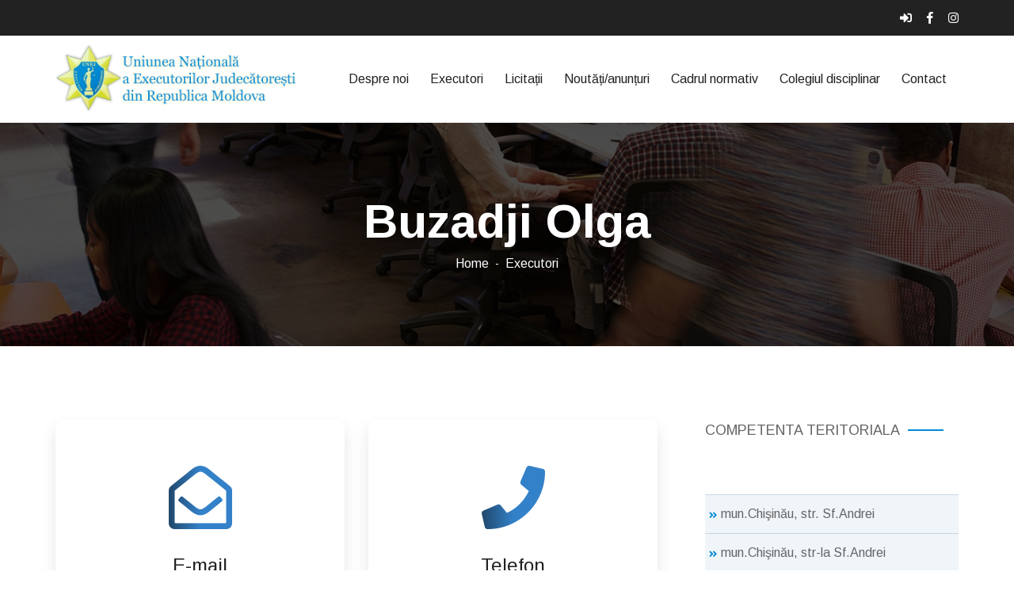

--- FILE ---
content_type: text/html; charset=UTF-8
request_url: https://unej.md/en/executori/buzadji-olga
body_size: 3928
content:
<!DOCTYPE html>
<html lang="en">

<head>
    <meta charset="utf-8">
    <meta http-equiv="X-UA-Compatible" content="IE=edge">
    <meta name="viewport" content="width=device-width, initial-scale=1.0, maximum-scale=1.0, user-scalable=0">

    <title>Buzadji Olga - Uniunea Națională a Executorilor Judecătorești din Republica Moldova</title>
    <base href="/">

    <!-- Fav Icon -->
    <link rel="icon" href="assets/images/favicon.ico" type="image/x-icon">

    <!-- Google Fonts -->
    <link href="https://fonts.googleapis.com/css?family=Arimo:400,400i,700,700i&display=swap" rel="stylesheet">

    <!-- Stylesheets -->
    <link href="assets/css/font-awesome-all.css" rel="stylesheet">
    <link href="assets/css/flaticon.css" rel="stylesheet">
    <link href="assets/css/owl.css" rel="stylesheet">
    <link href="assets/css/bootstrap.css" rel="stylesheet">
    <link href="assets/css/jquery.fancybox.min.css" rel="stylesheet">
    <link href="assets/css/animate.css" rel="stylesheet">
    <link href="assets/css/color.css" rel="stylesheet">
    <link href="assets/css/rtl.css" rel="stylesheet">
    <link href="assets/css/style.css" rel="stylesheet">
    <link href="assets/css/responsive.css" rel="stylesheet">

</head>

<!-- page wrapper -->
<body class="boxed_wrapper ltr">
<header class="main-header style-one style-three  style-six">
    <div class="header-top" style="background: #222;">
        <div class="auto-container">
            <div class="top-inner clearfix">
                <div class="top-right pull-right">
                    <ul class="social-links clearfix" >
                                                <li><a style="color: white" href="#logare" title="Logare"><i class="fas fa-sign-in-alt"></i></a></li>
                        <li><a style="color: white" href="index.html"><i class="fab fa-facebook-f"></i></a></li>
                        <li><a style="color: white" href="index.html"><i class="fab fa-instagram"></i></a></li>
                                                
                    </ul>
                </div>
            </div>
        </div>
    </div>
    <div class="header-lower">
        <div class="outer-box">
            <div class="auto-container">
                <div class="main-box clearfix">
                    <div class="logo-box pull-left" style="padding-top: 9px;">
                        <figure class="logo"><a href="index.php"><img style="max-width: 90%" src="assets/images/Logou.png" alt=""></a></figure>
                    </div>
                    <div class="menu-area pull-right clearfix">
                        <!--Mobile Navigation Toggler-->
                        <div class="mobile-nav-toggler">
                            <i class="icon-bar"></i>
                            <i class="icon-bar"></i>
                            <i class="icon-bar"></i>
                        </div>


                        <nav class="main-menu navbar-expand-md navbar-light">
                            <div class="collapse navbar-collapse show clearfix" id="navbarSupportedContent">
                                
                                                                <ul  class="navigation clearfix">
                                                                <li  class="dropdown"><a href="en/page/aboutus">Despre noi</a>
                                                                                                <ul class="sub-menu" >
                                                                <li class="menu-item menu-item-type-custom menu-item-object-custom"><a href="en/page/consliliul">Consliliul</a>
                                                                </li>
                                                                <li class="menu-item menu-item-type-custom menu-item-object-custom"><a href="en/page/echipa-unej">Echipa UNEJ</a>
                                                                </li>
                                
                                                                </ul>
                                
                                                                </li>
                                                                <li class="menu-item menu-item-type-custom menu-item-object-custom"><a href="/en/executori/1">Executori</a>
                                                                </li>
                                                                <li  class="dropdown"><a href="/en/licitatii/">Licitații</a>
                                                                                                <ul class="sub-menu" >
                                                                <li class="menu-item menu-item-type-custom menu-item-object-custom"><a href="en/page/info-despre-licitatii">Info despre licitații</a>
                                                                </li>
                                
                                                                </ul>
                                
                                                                </li>
                                                                <li class="menu-item menu-item-type-custom menu-item-object-custom"><a href="/en/news/">Noutăți/anunțuri</a>
                                                                </li>
                                                                <li class="menu-item menu-item-type-custom menu-item-object-custom"><a href="/en/cadrul/">Cadrul normativ</a>
                                                                </li>
                                                                <li  class="dropdown"><a href="/en/page/membrii">Colegiul disciplinar</a>
                                                                                                <ul class="sub-menu" >
                                                                <li class="menu-item menu-item-type-custom menu-item-object-custom"><a href="en/page/membrii">Membrii</a>
                                                                </li>
                                                                <li class="menu-item menu-item-type-custom menu-item-object-custom"><a href="/en/decizii/1?tip=admitere">Decizii privind admisibilitatea</a>
                                                                </li>
                                                                <li class="menu-item menu-item-type-custom menu-item-object-custom"><a href="/en/decizii/1?tip=sanctionar">Decizii privind examinarea in fond</a>
                                                                </li>
                                
                                                                </ul>
                                
                                                                </li>
                                
                                                                <li><a href="en/contacts">Contact</a></li>
                                                                </ul>
                                
                            </div>
                        </nav>

                    </div>
                </div>
            </div>
        </div>
    </div>

    <!--sticky Header-->
    <div class="sticky-header">
        <div class="auto-container">
            <div class="outer-box clearfix">
                <div class="logo-box pull-left">
                    <figure style="margin: -3px" class="logo"><a href="index.php"><img src="assets/images/logo_mic.png" alt=""></a></figure>
                </div>
                <div class="menu-area pull-right">
                    <nav class="main-menu clearfix">
                        <!--Keep This Empty / Menu will come through Javascript-->
                    </nav>
                </div>
            </div>
        </div>
    </div>
</header>







<!-- Mobile Menu  -->
<div class="mobile-menu">
    <div class="menu-backdrop"></div>
    <div class="close-btn"><i class="fas fa-times"></i></div>

    <nav class="menu-box">
        <div class="nav-logo"><a href="index.php"><img src="assets/images/Logou.png" alt="" title=""></a></div>
        <div class="menu-outer"><!--Here Menu Will Come Automatically Via Javascript / Same Menu as in Header--></div>
        <div class="contact-info">
            <h4>Contact Info</h4>
            <ul>
                <li>mun. Chișinau, str. Kiev, 3a</li>
                <li><a href="tel: + 373 (022) 876-521"> + 373 (022) 876-521</a></li>
                <li><a href="mailto:unejmoldova@gmail.com">unejmoldova@gmail.com</a></li>
            </ul>
        </div>
        <div class="social-links">
            <ul class="clearfix">
                <li><a href="index.html"><span class="fab fa-facebook-square"></span></a></li>
                <li><a href="index.html"><span class="fab fa-instagram"></span></a></li>
                <li><a href="index.html"><span class="fab fa-youtube"></span></a></li>

        </div>
    </nav>
</div><!-- End Mobile Menu -->
<!-- banner-section end -->


<!--Page Title-->
<section class="page-title centred" style="background-image: url(assets/images/background/page-title-4.jpg);">
    <div class="auto-container">
        <div class="content-box clearfix">
            <h1>Buzadji Olga</h1>
            <ul class="bread-crumb clearfix">
                <li><a href="index.php">Home</a></li>
                <li><a href="./en/executori/1"> Executori</a></li>
            </ul>
        </div>
    </div>
</section>
<!-- pricing-section -->

<section class="service-details contact-information">
    <div class="auto-container">
        <div class="row clearfix">
            <div class="col-lg-8 col-md-12 col-sm-12 content-side ">
                <div class="service-details-content service-detailss1">
                    <div class="content-style-one">
                        <div class="centred">
                            <div class="row clearfix">
                                <div class="col-lg-6 col-md-6 col-sm-12 single-column" style="padding-bottom:10px">
                                    <div class="single-item wow fadeInUp" data-wow-delay="400ms" data-wow-duration="1500ms">
                                        <div class="inner-box executori">
                                            <div class="icon-box"><i class="far fa-envelope-open"></i></div>
                                            <h3>E-mail</h3>
                                            <p><a href="mailto:buzadjio@gmail.com">buzadjio@gmail.com</a></p>
                                            <p><a href="mailto:"></a></p>
                                        </div>
                                    </div>
                                </div>
                                <div class="col-lg-6 col-md-6 col-sm-12 single-column" style="padding-bottom:10px">
                                    <div class="single-item wow fadeInUp" data-wow-delay="200ms" data-wow-duration="1500ms">
                                        <div class="inner-box executori">
                                            <div class="icon-box"><i class="fas fa-phone"></i></div>
                                            <h3>Telefon</h3>
                                            <p><a href="tel:0 (22) 29-49-92">0 (22) 29-49-92</a></p>
                                            <p><a href="tel: 078181818"> 078181818</a></p>
                                        </div>
                                    </div>
                                </div>
                                <div class="col-lg-6 col-md-6 col-sm-12 single-column">
                                    <div class="single-item wow fadeInUp" data-wow-delay="400ms" data-wow-duration="1500ms">
                                        <div class="inner-box executori">
                                            <div class="icon-box"><i class="far fa-clock"></i></div>
                                            <h3>Program de Lucru</h3>
                                            <p><a href="mailto:support@my-domain.com"><p>Program: luni-vineri 10:00-16:30<br />
Primire: 10:00-12:00</p>
</a></p>
                                        </div>
                                    </div>
                                </div>
                                <div class="col-lg-6 col-md-6 col-sm-12 single-column">
                                    <div class="single-item wow fadeInUp" data-wow-delay="00ms" data-wow-duration="1500ms">
                                        <div class="inner-box executori">
                                            <div class="icon-box"><i class="far fa-map"></i></div>
                                            <h3>Adresa</h3>
                                            <p>mun. Chişinău, Mihai Viteazu, 17</p>
                                        </div>
                                    </div>
                                </div>
                            </div>
                        </div>

                                            </div>
                </div>
            </div>
            <div class="col-lg-4 col-md-12 col-sm-12 sidebar-side">
                <div class="service-sidebar">
                    <div class="sec-title left" style="text-align: left;">
                        <h5>Competenta Teritoriala</h5>
                    </div>
                    <div>
                        <ul>
	<li>mun.Chişinău, str. Sf.Andrei</li>
	<li>mun.Chişinău, str-la Sf.Andrei</li>
	<li>mun.Chişinău, str. Z.Arbore</li>
	<li>mun.Chişinău, str. A.Botezatu</li>
	<li>mun.Chişinău, str. Buna Vestire</li>
	<li>mun.Chişinău, str. Cramei</li>
	<li>mun.Chişinău, str-la I Cramei</li>
	<li>mun.Chişinău, str-la II Cramei</li>
	<li>mun.Chişinău, str. Constantin Stamate</li>
	<li>mun.Chişinău, str. Colina Pușkin</li>
	<li>mun.Chişinău, str. M.Ciubotaru nr. pare de la 30 p&icirc;nă la sf&icirc;rșit şi impare de la 63 p&icirc;nă la sf&icirc;rșit</li>
	<li>mun.Chişinău, str. Cantonului</li>
	<li>mun.Chişinău, str. I.Doncev</li>
	<li>mun.Chişinău, str. Sf.Ilie</li>
	<li>mun.Chişinău, str. S.Lazo nr. impare de la 21 p&icirc;nă la sf&icirc;rşit şi nr. pare de la 50 p&icirc;nă la sf&icirc;rşit</li>
	<li>mun.Chişinău, str. Luncii</li>
	<li>mun.Chişinău, str. Arhanghelul Mihail</li>
	<li>mun.Chişinău, str. Moara Roșie</li>
	<li>mun.Chişinău, str. Căpriana</li>
	<li>mun.Chişinău, str. Movila lui Burcel</li>
	<li>mun.Chişinău, str. A.Pann</li>
	<li>mun.Chişinău, str. Ion Pruncul (cod MD-2005 din sectorul R&icirc;șcani)</li>
	<li>mun.Chişinău, str-la&nbsp;Ion Pruncul (cod MD-2005 din sectorul R&icirc;șcani)</li>
	<li>mun.Chişinău, str. P.Rareș</li>
	<li>mun.Chişinău, str. Romana</li>
	<li>mun.Chişinău, str. Sfatul Țării nr. pare 32-62 și impare de la 63 p&icirc;nă la sf&icirc;rşit</li>
	<li>mun.Chişinău, str. Șevcenco</li>
	<li>mun.Chişinău, str. Zaikin</li>
	<li>mun.Chişinău, str-la Zercalinii</li>
	<li>mun.Chişinău, str.G.Coșbuc</li>
	<li>mun. Chişinău, str. Fantalului</li>
	<li>mun. Chişinău, str. Gura Văii</li>
</ul>

                    </div>

                    <!-- SUPLIMENTAR
                   <div class="sidebar-categories">
                       <ul class="categories-list clearfix">
                                                      <li><a href="https://www.unej.md/en/licitatii/1">Licitatii</a></li>
                                                      <li><a href="https://www.unej.md/en/page/intrebari-frecvente">Întrebări/Răspunsuri</a></li>
                                                      <li><a href="https://www.unej.md/en/page/aboutus">Despre noi</a></li>
                                                      <li><a href="https://www.unej.md/en/contacts">Contacte</a></li>
                                                      <li><a href="https://www.unej.md/en/executori/1">Executori</a></li>
                                                  </ul>
                   </div>

                   <div class="download-option">
                       <div class="sidebar-title">
                           <h3>Suplimentar</h3>
                       </div>
                       <ul class="download-file clearfix">
                           <li><a target="_blank" href="/projects/unej/attached_files/circumscriptia.docx"><i class="fas fa-file-pdf"></i>Camerele Teritoriale</a></li>
                       </ul>
                   </div>
                   -->
                </div>
            </div>
        </div>
    </div>
</section>





<!-- main-footer -->
<footer class="main-footer">
    <div class="footer-top">
        <div class="auto-container">
            <div class="widget-section">
                <div class="row clearfix">
                    <div class="col-lg-4 col-md-6 col-sm-12 footer-column">
                        <div class="footer-widget logo-widget">
                            <figure class="footer-logo"><a href="index.php"><img src="assets/images/logo_f.png" alt=""></a></figure>
                            <div class="text">
                                <p>Elaborarea acestei pagini a avut loc cu suportul financiar al Proiectului Susținere pentru consolidarea în continuare a eficienței și calității sistemului judiciar din Republica Moldova, parte a Parteneriatului CoE / UE pentru Buna Guvernare 2019-2021 în Țările Parteneriatului Estic (PGG II).<br><img src=images/ce.png></p>
                            </div>
                        </div>
                    </div>
                    <div class="col-lg-4 col-md-6 col-sm-12 footer-column">
                        <div class="footer-widget links-widget ml-70">
                            <div class="widget-title">
                                <h4>Referințe Utile</h4>
                            </div>
                            <div class="widget-content">
                                <ul class="list clearfix">
                                                                        <li><a href="https://www.unej.md/en/licitatii/1">Licitatii</a></li>
                                                                        <li><a href="https://www.unej.md/en/page/intrebari-frecvente">Întrebări/Răspunsuri</a></li>
                                                                        <li><a href="https://www.unej.md/en/page/aboutus">Despre noi</a></li>
                                                                        <li><a href="https://www.unej.md/en/contacts">Contacte</a></li>
                                                                        <li><a href="https://www.unej.md/en/executori/1">Executori</a></li>
                                                                    </ul>
                            </div>
                        </div>
                    </div>

                    <div class="col-lg-4 col-md-6 col-sm-12 footer-column" id="logare">
                        <div class="footer-widget newsletter-widget">
                            <div class="widget-title">
                                <h4>Logare</h4>
                            </div>
                            <div class="widget-content">
                                <div class="text">
                                                                    </div>
                                                                <p>Autentificați-vă</p>
                                <form action="https://unej.md/en/executori/buzadji-olga#login_form" method="post" class="newsletter-form" id="login_form">
                                    <div class="form-group">
                                        <i class="far fa-user"></i>
                                        <input type="text" name="login" placeholder="Login" required="">
                                    </div>
                                    <div class="form-group">
                                        <i class="fas fa-key"></i>
                                        <input type="password" name="password" placeholder="Parola" required="">
                                    </div>
                                    <div class="form-group message-btn">
                                        <button class="theme-btn style-one" type="submit">Intră</button>
                                    </div>
                                </form>
                                                            </div>
                        </div>
                    </div>

                </div>
            </div>
        </div>
    </div>
    <div class="footer-bottom">
        <div class="auto-container">
            <div class="copyright"><p>Copyright © 2021. Uniunea Națională a Executorilor Judecătorești din Republica Moldova</p></div>
        </div>
    </div>
</footer>
<!-- main-footer end -->



<!--Scroll to top-->
<button class="scroll-top scroll-to-target open" data-target="html">
    <span class="fa fa-arrow-up"></span>
</button>


<!-- jequery plugins -->

<script src="assets/js/jquery.js"></script>
<script src="assets/js/popper.min.js"></script>
<script src="assets/js/bootstrap.min.js"></script>
<script src="assets/js/owl.js"></script>
<script src="assets/js/wow.js"></script>
<script src="assets/js/jquery.fancybox.js"></script>
<script src="assets/js/appear.js"></script>
<script src="assets/js/scrollbar.js"></script>
<script src="assets/js/nav-tool.js"></script>
<script src="assets/js/jquery.nice-select.min.js"></script>

<!-- main-js -->
<script src="assets/js/script.js"></script>

</body><!-- End of .page_wrapper -->
</html>

--- FILE ---
content_type: text/css
request_url: https://unej.md/assets/css/color.css
body_size: 4223
content:


/** color-file **/

.theme-btn.style-one{
  background: #028bd4;
}

.main-header.style-one .header-top .top-left li i{
	color: #028bd4;
}

.main-header.style-one .header-top .top-left li a:hover{
  color: #028bd4;
}

.main-header.style-one .header-top .top-right li a:hover{
  color: #028bd4;
}

.main-header.style-one .header-lower .menu-right-content .nav-btn:hover{
  color: #028bd4;
}

.main-header.style-one .header-lower .menu-right-content .search-btn button:hover{
  color: #028bd4;
}

.search-popup .search-form fieldset input[type="submit"]{
	background: #028bd4;
}

.search-popup .recent-searches li a:hover{
	color: #028bd4;
	border-color: #028bd4;
}

.preloader-close{
	background: #028bd4;
}

.main-menu .navigation > li > ul > li > a:hover{
  color: #028bd4;
}

.main-menu .navigation > li > ul > li > ul > li > a:hover{
  color: #028bd4;
}

.main-menu .navigation li.dropdown .megamenu li a:hover{
	color: #028bd4;
}

.side-menu .navigation li.current{
  border-color: #028bd4;
}

.side-menu .navigation li.current.dropdown .dropdown-btn:before{
	color: #028bd4;
}

.sidebar-info-contents .content-inner .info-box h3:before{
	background: #028bd4;
}

.sidebar-info-contents .content-inner .info-box .subscribe-form .form-group input:focus{
	border-color: #028bd4 !important;
}

.sidebar-info-contents .content-inner .info-box .social-links li a:hover{
  	color: #028bd4;
}

.sidebar-info-contents .content-inner .info-box .info-list li a:hover{
  	color: #028bd4;
}

.banner-section .owl-theme .owl-nav .owl-prev:hover,
.banner-section .owl-theme .owl-nav .owl-next:hover{
	background: #028bd4;
}

.info-section .title-inner .year-box h2{
	color: #028bd4;
}

.sticky-header .main-menu .navigation > li.current > a,
.sticky-header .main-menu .navigation > li:hover > a{
  color: #028bd4;
}

.info-section .title-inner .title h2 span{
  color: #028bd4;
}

.info-section .text-column .text a i{
	color: #028bd4;
}

.info-section .text-column .text a:hover span{
	color: #028bd4;
	border-color: #028bd4;
}

.feature-block-one .inner-box .lower-content .inner:before{
	background: #028bd4;
}

.about-section .video-inner .video-btn a:before{
	background: #028bd4;
}

.sec-title h5:before{
	background: #028bd4;
}

#content_block_one .content-box .inner-box .single-item h4 a:hover{
  color: #028bd4;
}

#content_block_one .content-box .inner-box .single-item .icon-box i{
	background: -webkit-linear-gradient(0deg, #20466a, #3482ca 50%);
}

.service-block-one .inner-box .inner .icon-box i{
    background: -webkit-linear-gradient(0deg, #da2c47, #e7697c 50%);
}

.service-block-one .inner-box .inner a i{
	color: #028bd4;
}

.service-block-one .inner-box .inner a:hover span{
	color: #028bd4;
	border-color: #028bd4;
}

.service-block-one .inner-box h4 a:hover{
  color: #028bd4;
}

.project-block-one .inner-box .lower-content p:before{
	background: #028bd4;
}

.project-block-one .inner-box .lower-content h2 a:hover{
  color: #028bd4;
}

#image_block_one .image-box .award-box .box{
	background: -webkit-linear-gradient(-90deg, #028bd4, #224669 100%);
}

.sec-title.centred h5:after{
	background: #028bd4;
}

.world-cyber .office-location .location-area .location-box:before{
	background: #028bd4;
}

.world-cyber .office-location .location-area .location-box:hover:before{
  background: #204568;
}

.support-section .inner-container{
	background: #204669;
}

.support-section .inner-container .inner-box .submit-form .form-group input:focus,
.support-section .inner-container .inner-box .submit-form .form-group textarea:focus{
   border-color: #028bd4 !important;
}

.support-section .inner-container .info-inner .info-box{
	background: #10ab7a;
}

.testimonial-section .client-thumb-outer .owl-theme .owl-dots .owl-dot.active span,
.testimonial-section .client-thumb-outer .owl-theme .owl-dots .owl-dot span:hover{
  background: #028bd4;
}

.news-block-one .inner-box .lower-content .post-info li a:hover{
  color: #028bd4;
}

.news-block-one .inner-box .lower-content .post-info li.share a{
	color: #028bd4;
}

.news-block-one .inner-box .lower-content .post-info li.share:hover .social-links li a:hover{
  color: #028bd4;
}

.news-block-one .inner-box .lower-content h3 a:hover{
  color: #028bd4;
}

.news-block-one .inner-box .lower-content .link a i{
	color: #028bd4;
}

.news-block-one .inner-box .lower-content .link a:hover span{
	color: #028bd4;
	border-color: #028bd4;
}

.cta-section{
	background: #028bd4;
}

.cta-section .btn-box a:hover{
	color: #028bd4;
}
  
.main-footer .widget-section .logo-widget .info-list li a:hover{
	color: #028bd4;
}

.main-footer .widget-section .logo-widget .info-list li i{
	color: #028bd4;
}

.main-footer .widget-section .logo-widget .social-links li a:hover{
  color: #028bd4;
}

.main-footer .widget-section .footer-widget .widget-title h4:before{
	background: #028bd4;
}

.main-footer .widget-section .links-widget .widget-content ul li a:hover{
  color: #028bd4;
}

.main-footer .widget-section .newsletter-widget .newsletter-form .form-group input:focus{
  border-color: #028bd4 !important;
}

.main-header.style-two .header-top .info li a:hover{
  color: #f8952c;
}

.main-header.style-two .header-top .social-links li a:hover{
  color: #f8952c;
}

.main-header.style-two .header-upper .info-box .info-list li i{
	color: #f8952c;
}

.main-header.style-two .header-upper .info-box .info-list li p a:hover{
  color: #f8952c;
}

.theme-btn.style-two{
  background: #f8952c;
}

.main-header.style-one .sticky-header .main-menu .navigation > li.current > a,
.main-header.style-one .sticky-header .main-menu .navigation > li:hover > a{
  color: #028bd4 !important;
}

.main-header.style-two .sticky-header .main-menu .navigation > li.current > a,
.main-header.style-two .sticky-header .main-menu .navigation > li:hover > a{
  color: #f8952c !important;
}

.main-header.style-two .main-menu .navigation > li > ul > li > a:hover {
  color: #f8952c;
}

.main-header.style-two .main-menu .navigation > li > ul > li > ul > li > a:hover {
    color: #f8952c;
}

.main-header.style-two .main-menu .navigation li.dropdown .megamenu li a:hover {
    color: #f8952c;
}

.main-header.style-two .header-lower .menu-right-content .search-btn button:hover{
	color: #f8952c;
}

.banner-section.style-two .content-box .btn-box .user-btn-two:hover{
	color: #f8952c;
}

.banner-section.style-two .owl-theme .owl-nav .owl-prev:hover, 
.banner-section.style-two .owl-theme .owl-nav .owl-next:hover {
  background: #f8952c;
}

.feature-block-two .inner-box .lower-content .inner:before{
	background: #f8952c;
}

.sec-title.style-two h5:before{
	background: #f8952c;
}

.sec-title.style-two h5{
	color: #063c83;
}

#content_block_three .content-box  .inner-box .single-item .icon-box{
	color: #f8952c;
}

#content_block_three .content-box  .inner-box .single-item h5 a:hover{
  color: #f8952c;
}

#image_block_two .image-box .content-box{
	border-left: 4px solid #f8952c;
}

#image_block_two .image-box .content-box h5 a{
	color: #063c83;
}

#image_block_two .image-box .content-box h5 a:hover{
	color: #f8952c;
}

.rtl #image_block_two .image-box .content-box{
	border-right: 4px solid #f8952c;
}

.service-style-two .sec-title h5:before,
.service-style-two .sec-title h5:after{
	background: #f8952c !important;
}

.service-block-two .inner-box .icon-box:before{
	background: #f8952c;
}

.service-block-two .inner-box h4 a:hover{
   color: #f8952c;
}

.service-block-two .inner-box .link a:hover span{
	color: #f8952c;
	border-color: #f8952c;
}

.protect-form .inner-box h3{
	color: #063c83;
}

.protect-form .inner-box .zip-form .form-group input:focus{
  border-color: #f8952c !important;
}

#content_block_four .content-box .tab-btn-box .tab-btns li.active-btn,
#content_block_four .content-box .tab-btn-box .tab-btns li:hover{
  background: #063c83;
  border-color: #063c83;
}

#content_block_four .content-box .tabs-content .list-item li:before{
	color: #f8952c;
}

#video_block_one .video-inner .video-btn a{
	color: #063c83;
}

.team-block-one .inner-box .lower-content .designation{
	color: #063c83;
}

.team-block-one .inner-box .lower-content h3 a:hover{
   color: #f8952c;
}

.team-block-one .inner-box .lower-content .ovellay-box .social-links li a:hover{
  color: #f8952c;
}

.owl-dot-style-one .owl-dots .owl-dot.active span,
.owl-dot-style-one .owl-dots .owl-dot span:hover{
	background: #f8952c;
}

.team-section .upper-box .btn-box a{
	color: #063c83;
	border: 2px solid #063c83;
}

.team-section .upper-box .btn-box a:before{
	background: #063c83;
}

.team-section .upper-box .btn-box a:after{
	background: #063c83;
}

.view-plans .inner-container{
	background: #f8952c;
}

.view-plans .inner-container .btn-box .theme-btn{
    background: #063c83;
}

.testimonial-style-two .sec-title.centred h5:before,
.testimonial-style-two .sec-title.centred h5:after{
	background: #f8952c;
}

.testimonial-style-two .testimonial-content .inner-box .author-info .designation{
	color: #063c83;
}

.testimonial-style-two .sec-title.centred h5{
	color: #063c83;
}

#content_block_five .content-box .info-list li i{
	color: #f8952c;
}

#content_block_five .content-box .info-list li a:hover{
  color: #f8952c;
}

#content_block_six .tab-btn-box .tab-btns li:before{
	background: #f8952c;
}

#content_block_six .tabs-content .content-inner p a:hover{
  color: #f8952c;
}

.news-section.style-two .sec-title h5:before,
.news-section.style-two .sec-title h5:after{
  	background: #f8952c;
}

.news-section.style-two .news-block-one .inner-box .lower-content .post-info li a:hover{
	color: #f8952c;
}

.news-section.style-two .news-block-one .inner-box .lower-content h3 a:hover{
	color: #f8952c;
}

.news-section.style-two .news-block-one .inner-box .lower-content .link a span{
   color: #063c83;
   border-color: #063c83;
}

.news-section.style-two .news-block-one .inner-box .lower-content .link a i{
	color: #f8952c;
}

.news-section.style-two .sec-title h5{
   color: #063c83;
}

.main-footer.alternet-2 .widget-section .logo-widget .info-list li i{
 	color: #f8952c; 
}

.main-footer.alternet-2 .widget-section .logo-widget .info-list li a:hover{
	color: #f8952c; 
}

.main-footer.alternet-2 .widget-section .logo-widget .social-links li a:hover{
   color: #f8952c; 
}

.main-footer.alternet-2 .widget-section .links-widget .widget-content ul li a:hover{
	color: #f8952c; 
}

.main-footer.alternet-2 .widget-section .footer-widget .widget-title h4:before{
  background: #f8952c;
}

.main-footer.alternet-2 .widget-section .newsletter-widget .newsletter-form .form-group input:focus {
   border-color: #f8952c !important;
}

.main-header.style-three .header-top .top-left li i{
  	color: #1c6ead; 
}

.main-header.style-three .header-top .top-right li a:hover{
  	color: #1c6ead;
}

.main-header.style-three .header-lower .menu-right-content .search-btn button:hover{
  	color: #1c6ead;
}

.main-header.style-three .header-lower .menu-right-content .nav-btn:hover{
  	color: #1c6ead;
}

.main-header.style-three .header-lower .menu-right-content .support-box i{
	background: -webkit-linear-gradient(-90deg, #382a82, #2875af 50%);
}

.main-header.style-three .header-lower .menu-right-content .support-box h3 a:hover{
  	color: #1c6ead;
}

.theme-btn.style-three{
	background: #1c6ead;
}

.banner-section.style-three .content-box .btn-box .banner-btn:hover{
  color: #1c6ead;
}

.banner-section.style-three .owl-theme .owl-nav .owl-prev:hover, 
.banner-section.style-three .owl-theme .owl-nav .owl-next:hover{
  background: #1c6ead;
}

.main-header.style-three .main-menu .navigation > li > ul > li > a:hover {
  color: #1c6ead;
}

.main-header.style-three .main-menu .navigation > li > ul > li > ul > li > a:hover {
	color: #1c6ead;
}

.main-header.style-three .main-menu .navigation li.dropdown .megamenu li a:hover {
  color: #1c6ead;
}

.main-header.style-three .sticky-header .main-menu .navigation > li.current > a, 
.main-header.style-three .sticky-header .main-menu .navigation > li:hover > a {
  color: #1c6ead !important;
}

.intro-section .upper-content .single-item .inner-box .icon-box{
    background: -webkit-linear-gradient(-90deg, #382a82, #1c6ead 50%);
}

.intro-section .upper-content .single-item .inner-box h3 a:hover{
 	color: #1c6ead; 
}

.sec-title.style-three h5:before,
.sec-title.style-three h5:after{
	background: #1c6ead;
}

#video_block_two .video-inner .video-btn a{
	color: #1c6ead;
}

#content_block_seven .content-box .info-list li i{
    background: -webkit-linear-gradient(-90deg, #64dcd2, #219dfe 50%);
}

#content_block_seven .content-box .support-box .box i{
    background: -webkit-linear-gradient(-90deg, #64dcd2, #219dfe 50%);
}

.service-block-three .inner-box .image-box .overlay-box-1{
	background: rgba(28, 110, 173, 0.8);
}

.service-block-three .inner-box .image-box .overlay-box-2{
	background: rgba(28, 110, 173, 0.8);
}

.service-block-three .inner-box .lower-content h3 a:hover{
 	color: #1c6ead; 
}

.service-block-three .inner-box .lower-content .link{
	border-top: 1px solid rgba(28, 110, 173, 0.5);
}

.service-block-three .inner-box .lower-content .link a:hover span{
	color: #1c6ead; 
	border-color: #1c6ead;
}

.service-block-three .inner-box .lower-content .link a i{
	color: #1c6ead; 
}

.service-block-three .inner-box:before{
	background: #1c6ead;
}

.counter-block-two .count-outer{
	color: #1c6ead;
}

#content_block_eight .content-box .btn-box a:hover{
	color: #1c6ead;
}

.project-style-two .project-inner .content-box span{
	color: #1c6ead;
	border-bottom: 1px solid #1c6ead;
}

.project-style-two .project-inner .content-box a i{
	color: #1c6ead;
}

.project-style-two .project-inner .content-box a:hover span{
	color: #1c6ead;
	border-color: #1c6ead;
}

.project-style-two .owl-dots .owl-dot.active:before{
  color: #1c6ead;
}

.pricing-block-one .pricing-table .table-header{
	border-bottom: 1px solid #8db6d6;
}

.pricing-block-one .pricing-table .table-header .price-box{
	background: -webkit-linear-gradient(0deg, #1c6ead, #382a82 100%);
}

.pricing-block-one .pricing-table .table-header .price-box span{
	background: #ff7800;
}

.pricing-block-one .pricing-table .table-footer a{
	border: 2px solid #1c6ead;
}

.pricing-block-one .pricing-table .table-footer a:before{
	background: #1c6ead;
}

.pricing-block-one .pricing-table .table-footer a:after{
	background: #1c6ead;
}

.pricing-section .tab-btn-box .tab-btns li.active-btn,
.pricing-section .tab-btn-box .tab-btns li:hover{
  background: #1c6ead;
}

.testimonial-section.alternet-2 .owl-item .thumb-item .info-box h5{
 	color: #180c54; 
}

.testimonial-section.alternet-2 .client-testimonial-carousel .owl-dots .owl-dot.active span,
.testimonial-section.alternet-2 .client-testimonial-carousel .owl-dots .owl-dot span:hover{
  background: #1c6ead;
}

#content_block_nine .content-box .form-inner .form-group input:focus,
#content_block_nine .content-box .form-inner .form-group textarea:focus{
 	border-color: #1c6ead !important; 
}

.news-block-two .inner-box .lower-content .post-info li a:hover{
  	color: #1c6ead;
}

.news-block-two .inner-box .lower-content h3 a:hover{
  	color: #1c6ead;
}

.news-block-two .inner-box .lower-content .link{
	border-top: 1px solid rgba(28, 110, 173, 0.8);
}

.news-block-two .inner-box .lower-content .link a i{
	color: #1c6ead;
}

.news-block-two .inner-box .lower-content .link a:hover span{
	color: #1c6ead;
	border-color: #1c6ead;
}

.news-style-three .news-block-one .inner-box .lower-content .link{
	border-top: 1px solid #1c6ead;
}

.news-style-three .news-block-one .inner-box .lower-content .link a i{
	color: #1c6ead;
}

.news-style-three .news-block-one .inner-box .lower-content .link a:hover span{
  	color: #1c6ead;
	border-color: #1c6ead;
}

.news-style-three .news-block-one .inner-box .lower-content .post-info li a:hover{
	color: #1c6ead;
}

.news-style-three .news-block-one .inner-box .lower-content h3 a:hover{
  color: #1c6ead;
}

.main-footer.alternet-3 .footer-upper .upper-inner .btn-box a:hover{
	color: #1c6ead;
}

.main-footer.alternet-3 .widget-section .logo-widget .info-list li i{
  color: #1c6ead;
}

.main-footer.alternet-3 .widget-section .logo-widget .info-list li a:hover {
	color: #1c6ead;
}

.main-footer.alternet-3 .widget-section .logo-widget .social-links li a:hover {
  color: #1c6ead;
}

.main-footer.alternet-3 .widget-section .footer-widget .widget-title h4:before{
	background: #1c6ead;
}

.main-footer.alternet-3 .widget-section .links-widget .widget-content ul li a:hover {
   color: #1c6ead;
}

.main-footer.alternet-3 .widget-section .newsletter-widget .newsletter-form .form-group input:focus{
	border-color: #1c6ead !important;
}

.main-header.style-four .main-menu .navigation > li.current > a, 
.main-header.style-four .main-menu .navigation > li:hover > a {
	color: #38c179;
}

.main-header.style-four .main-menu .navigation > li > ul > li > a:hover {
    color: #38c179;
}

.main-header.style-four .main-menu .navigation > li > ul > li > ul > li > a:hover {
    color: #38c179;
}

.main-header.style-four .main-menu .navigation li.dropdown .megamenu li a:hover {
    color: #38c179;
}

.main-header.style-four .header-lower .menu-right-content .theme-btn{
	background: #1b62db;
}

.banner-section.style-four .content-box .btn-box .banner-btn{
	background: #38c179;
}

.banner-section.style-four .content-box .btn-box .banner-btn:hover{
  	color: #38c179;
}

.banner-section.style-four .owl-theme .owl-nav .owl-prev:hover, 
.banner-section.style-four .owl-theme .owl-nav .owl-next:hover {
  	background: #f0a400;
}

.banner-section.style-four .content-box .btn-box .theme-btn{
	background: #f0a400;
}

.feature-block-three .inner-box .icon-box{
	color: #38c179;
}

.feature-style-three .feature-block:nth-child(2) .feature-block-three .inner-box .icon-box{
	color: #f0a400;
}

.feature-style-three .feature-block:last-child .feature-block-three .inner-box .icon-box{
  	color: #1b62db;
}

.sec-title-two h2:before{
	background: #f0a400;
}

#content_block_ten .content-box .year-box h5{
	border-top: 2px solid #7bb9f5;
	border-bottom: 2px solid #7bb9f5;
}

.service-block-four .inner-box h4 a:hover{
  	color: #f0a400;
}

.service-block-four .inner-box .link a i{
	color: #f0a400;
}

.service-block-four .inner-box .link a:hover span{
	color: #1b62db;
	border-color: #1b62db;
}

#content_block_11 .content-box .video-btn a:before{
	background: #38c179;
}

#content_block_13 .content-box .progress-content .progress-box .bar-inner{
	background: #1b62db;
}

#content_block_13 .content-box .progress-content .progress-box:nth-child(2) .bar-inner{
	background: #38c179;
}

#content_block_13 .content-box .progress-content .progress-box:nth-child(3) .bar-inner{
	background: #f0a400;
}

#content_block_13 .content-box .progress-content .progress-box:last-child .bar-inner{
	background: #b165e7;
}

.cta-style-two{
	background: #38c179;
}

.cta-style-two .inner-box .btn-box .theme-btn{
 	background: #f0a400; 
}

.project-style-three .filters .filter-tabs li.active,
.project-style-three .filters .filter-tabs li:hover{
	color: #1b62db;
}

.project-block-two .inner-box .content-box a{
	color: #f0a400;
}

.project-style-three .more-btn .theme-btn{
	background: #1b62db;
}

.team-block-two .inner-box .image-box:before{
	background: #f0a400;
}

.team-block-two .inner-box .image-box:after{
	background: #f0a400;
}

.team-block-two .inner-box .lower-content h3 a:hover{
  	color: #f0a400;
}

.team-block-two .inner-box .lower-content .designation{
	color: #1b62db;
}

.team-style-two .owl-nav .owl-prev,
.team-style-two .owl-nav .owl-next{
	color: #38c179;
}

.team-style-two .owl-nav .owl-prev:hover,
.team-style-two .owl-nav .owl-next:hover{
  background: #38c179;
}

.main-footer.alternet-4 .widget-section .footer-widget .widget-title h4:before{
  background: #38c179;
}

.main-footer.alternet-4 .widget-section .newsletter-widget .newsletter-form .form-group .theme-btn{
	background: #38c179;
}

.main-footer.alternet-4 .widget-section .newsletter-widget .newsletter-form .form-group input:focus{
  border-color: #38c179 !important;
}

.main-header.style-five .header-top .top-inner .info-box ul li i{
	color: #f8952c;
}

.main-header.style-five .header-top .top-inner .info-box ul li p a:hover{
  color: #f8952c;
}

.main-header.style-five .main-menu .navigation > li.current > a, 
.main-header.style-five .main-menu .navigation > li:hover > a {
	color: #f8952c;
}

.banner-section.style-five .content-box .btn-box .theme-btn{
	background: #f8952c;
}

.feature-block-four .inner-box:before{
	background: #028bd4;
}

.about-style-four #content_block_13 .content-box .progress-content .progress-box .bar-inner{
   background: #f8952c;
}

.about-style-four #content_block_13 .content-box .progress-content .progress-box:nth-child(2) .bar-inner{
   background: #a965e3;
}

.about-style-four #content_block_13 .content-box .progress-content .progress-box:nth-child(3) .bar-inner{
   background: #376a99;
}

.about-style-four #content_block_13 .content-box .progress-content .progress-box:last-child .bar-inner{
  background: #028bd4;
}

.about-style-four #content_block_13 .content-box .progress-content .progress-box .count-text{
	color: #f8952c;
}

.about-style-four #content_block_13 .content-box .progress-content .progress-box:nth-child(2) .count-text{
  	color: #a965e3;
}

.about-style-four #content_block_13 .content-box .progress-content .progress-box:nth-child(3) .count-text{
  	color: #376a99;
}

.about-style-four #content_block_13 .content-box .progress-content .progress-box:last-child .count-text{
  	color: #028bd4;
}

.service-style-five .tabs-box .tab-btn-box .tab-btns li.active-btn i,
.service-style-five .tabs-box .tab-btn-box .tab-btns li:hover i{
  color: #028bd4;
}

.service-style-five .tabs-box .tab-btn-box .tab-btns li:before{
	background: #028bd4;
}

.service-style-five .tabs-content .content-box ul li:before{
	color: #028bd4;
}

.project-block-three .inner-box .lower-content .inner span{
	color: #f9a246;
	border-bottom: 1px solid #f9a246;
}

.project-block-three .inner-box .lower-content .inner a i{
	color: #028bd4;
}

.project-block-three .inner-box .lower-content .inner a:hover span{
	color: #028bd4;
	border-color: #028bd4;
}

.project-style-four .owl-theme .owl-dots .owl-dot.active span,
.project-style-four .owl-theme .owl-dots .owl-dot span:hover{
	background: #028bd4;
}

.project-style-four .title-inner .btn-box a{
	border: 2px solid #028bd4;
}

.project-style-four .title-inner .btn-box a:before{
	background: #028bd4;
}

.project-style-four .title-inner .btn-box a:after{
	background: #028bd4;
}

.video-section .inner-box .video-btn a{
	border: 4px solid #028bd4;
	color: #028bd4;
}

.working-block-two .inner-box .icon-box{
	border: 30px solid #ffcdd4;
	color: #028bd4;
}

.working-style-two .working-block:nth-child(2) .working-block-two .inner-box .icon-box{
  	border: 30px solid #e9cdff;
  	color: #8e1ae9;
}

.working-style-two .working-block:last-child .working-block-two .inner-box .icon-box{
  	border: 30px solid #c5fbde;
  	color: #4ea174;
}

.working-block-two .inner-box h3 a:hover{
  	color: #028bd4;
}

.testimonial-style-two.alterner-2 .sec-title.centred h5:after{
	background: #028bd4;
}

.testimonial-style-two.alterner-2 .owl-dot-style-one .owl-dots .owl-dot.active span, 
.testimonial-style-two.alterner-2 .owl-dot-style-one .owl-dots .owl-dot span:hover {
    background: #028bd4;
}

.news-style-three.alterner-2 .title-inner .btn-box a{
	border: 2px solid #028bd4;
}

.news-style-three.alterner-2 .title-inner .btn-box a:before{
	background: #028bd4;
}

.news-style-three.alterner-2 .title-inner .btn-box a:after{
	background: #028bd4;
}

.news-style-three.alterner-2 .news-block-two .inner-box .lower-content .link a i{
   color: #028bd4;
}

.news-style-three.alterner-2 .news-block-two .inner-box .lower-content .link a:hover span{
	color: #028bd4;
	border-color: #028bd4;
}

.news-style-three.alterner-2 .news-block-one .inner-box .lower-content .post-info li a:hover {
  color: #028bd4;
}

.news-style-three.alterner-2 .news-block-one .inner-box .lower-content h3 a:hover {
	color: #028bd4;
}

.news-style-three.alterner-2 .news-block-one .inner-box .lower-content .link a i{
  color: #028bd4;
}

.news-style-three.alterner-2 .news-block-one .inner-box .lower-content .link a:hover span{
	color: #028bd4;
	border-color: #028bd4;
}

.news-style-three.alterner-2 .news-block-two .inner-box .lower-content .post-info li a:hover {
  color: #028bd4;
}

.news-style-three.alterner-2 .news-block-two .inner-box .lower-content h3 a:hover {
    color: #028bd4;
}

.working-block-one .inner-box .count:before{
	background: #1b62db;
}

.working-section .working-block:nth-child(2) .working-block-one .inner-box .count:before{
	background: #38c179;
}

.working-section .working-block:nth-child(3) .working-block-one .inner-box .count:before{
   background: #f0a400;
}

.working-section .working-block:last-child .working-block-one .inner-box .count:before{
   background: #be1313;
}

.main-header.style-four .sticky-header .main-menu .navigation > li.current > a, 
.main-header.style-four .sticky-header .main-menu .navigation > li:hover > a {
    color: #38c179 !important;
}

.main-header.style-five .sticky-header .main-menu .navigation > li.current > a, 
.main-header.style-five .sticky-header .main-menu .navigation > li:hover > a {
    color: #f8952c !important;
}

.main-header.style-five .main-menu .navigation > li > ul > li > a:hover{
	color: #f8952c;
}

.main-header.style-five .main-menu .navigation > li > ul > li > ul > li > a:hover {
    color: #f8952c;
}

.main-header.style-five .main-menu .navigation li.dropdown .megamenu li a:hover{
	color: #f8952c;
}

.preloader.style-two .preloader-close{
 	background: #f8952c; 
}

.preloader.style-three .preloader-close{
 	background: #1c6ead; 
}

.preloader.style-four .preloader-close{
 	background: #38c179; 
}

.preloader.style-five .preloader-close{
 	background: #f8952c; 
}

.main-header.style-six .main-menu .navigation > li.current > a, 
.main-header.style-six .main-menu .navigation > li:hover > a {
    color: #028bd4;
}

.page-title .content-box .bread-crumb li a:hover{
   color: #028bd4;
}

.about-style-two #content_block_three .tabs-box .tab-btn-box .tab-btns li:before{
	background: #028bd4;
}

.about-style-two #content_block_three .tabs-box .tabs-content .content-inner a i{
	color: #028bd4;
}

.about-style-two #content_block_three .tabs-box .tabs-content .content-inner a:hover span{
  color: #028bd4;
  border-color: #028bd4;
}

.about-style-two.about-page-1 #image_block_two .image-box .content-box{
  border-color: #028bd4;
}

.about-style-two.about-page-1 #image_block_two .image-box .content-box h5 a{
  color: #028bd4;
}

.video-section.about-page-1 .inner-box .video-btn:before, 
.video-section.about-page-1 .inner-box .video-btn:after{
	background: #028bd4;
}

.team-section.about-page-1 .team-block-one .inner-box .lower-content h3 a:hover{
  color: #028bd4;
}

.team-section.about-page-1 .team-block-one .inner-box .lower-content .ovellay-box .social-links li a:hover{
  color: #028bd4;
}

.team-section.about-page-1 .owl-dot-style-one .owl-dots .owl-dot.active span, 
.team-section.about-page-1 .owl-dot-style-one .owl-dots .owl-dot span:hover{
  background: #028bd4;
}

.testimonial-style-two.about-page-2 .sec-title.centred h5:before, 
.testimonial-style-two.about-page-2 .sec-title.centred h5:after{
  background: #028bd4;
}

.team-section.team-page .team-block-one .inner-box .lower-content h3 a:hover{
  color: #028bd4;
}

.team-section.team-page .team-block-one .inner-box .lower-content .ovellay-box .social-links li a:hover{
	color: #028bd4;
}

.team-block-three .inner-box .image-box .bg-box-1{
	background: #028bd4;
}

.team-block-three .inner-box .image-box .bg-box-2{
	background: #028bd4;
}

.team-block-three .inner-box .lower-content h3 a:hover{
  color: #028bd4;
}

.team-block-three .inner-box .lower-content:before{
	background: #028bd4;
}

.pricing-section.pricing-page .tab-btn-box .tab-btns li.active-btn, 
.pricing-section.pricing-page .tab-btn-box .tab-btns li:hover{
  background: #028bd4;
}

.pricing-section.pricing-page .pricing-table .table-footer a{
	border-color: #028bd4;
}

.pricing-section.pricing-page .pricing-table .table-footer a:before{
	background: #028bd4;
}

.pricing-section.pricing-page .pricing-table .table-footer a:after{
	background: #028bd4;
}
  
.pricing-section.pricing-page .pricing-table .table-header .price-box {
    background: -webkit-linear-gradient(0deg, #1c6ead, #204669 100%);
}

.error-section .content-box h1{
	color: #028bd4;
}

.working-style-two.service-page-1 .working-block-two .inner-box .icon-box{
 	border-color: #e9cdff;
 	color: #8e1ae9; 
}

.working-style-two.service-page-1 .working-block:nth-child(2) .working-block-two .inner-box .icon-box{
    border-color: #ffcdd4;
    color: #028bd4;
}

.working-style-two.service-page-1 .working-block:last-child .working-block-two .inner-box .icon-box{
  	border-color: #bce1ff;
    color: #204669;
}

.service-style-three.service-page-2 .service-block-three .inner-box .image-box .overlay-box-1{
    background: rgba(218, 44, 70, 0.8);
}

.service-style-three.service-page-2 .service-block-three .inner-box .image-box .overlay-box-2{
	background: rgba(218, 44, 70, 0.8);
}

.service-style-three.service-page-2 .service-block-three .inner-box .lower-content h3 a:hover{
	color: #028bd4;
}

.service-style-three.service-page-2 .service-block-three .inner-box .lower-content .link a i{
	color: #028bd4;
}

.service-style-three.service-page-2 .service-block-three .inner-box .lower-content .link a:hover span{
  	color: #028bd4;
  	border-color: #028bd4;
}

.service-style-three.service-page-2 .service-block-three .inner-box:before{
	background: #028bd4;
}

.contact-section.service-page-2 #content_block_nine .content-box .form-inner .form-group button{
  	background: #028bd4;
}

.contact-section.service-page-2 #content_block_nine .content-box .form-inner .form-group input:focus, 
.contact-section.service-page-2 #content_block_nine .content-box .form-inner .form-group textarea:focus{
  	border-color: #028bd4 !important;
}

.pricing-section.service-page-2 .pricing-block-one .pricing-table .table-footer a{
 	border-color: #028bd4; 
}

.pricing-section.service-page-2 .pricing-block-one .pricing-table .table-footer a:before{
	background: #028bd4;
}

.pricing-section.service-page-2 .pricing-block-one .pricing-table .table-footer a:after{
	background: #028bd4;
}

.pricing-section.service-page-2 .pricing-block-one .pricing-table .table-header .price-box {
  background: -webkit-linear-gradient(0deg, #1c6ead, #204669 100%);
}

.service-details-content .content-style-one .list-item li:before{
	color: #028bd4;
}

.service-details .service-sidebar .sidebar-categories ul li a:before{
	background: #028bd4;
}

.service-details .service-sidebar .sidebar-testimonial .owl-theme .owl-dots .owl-dot.active span,
.service-details .service-sidebar .sidebar-testimonial .owl-theme .owl-dots .owl-dot span:hover{
  background: #028bd4;
}

.service-details .service-sidebar .sidebar-title h3:before{
	background: #028bd4;
}

.service-details .service-sidebar .sidebar-info .info-list li i{
	color: #204669;
}

.service-details .service-sidebar .sidebar-info .info-list li a:hover{
  	color: #028bd4;
}

.service-details .service-sidebar .sidebar-info .social-links li a:hover{
  	color: #028bd4;
}

.service-details .service-sidebar .download-option .download-file li a i{
	color: #028bd4;
}

.service-details .service-sidebar .download-option .download-file li a:hover{
  	color: #028bd4;
}

.scroll-top{
	background: #028bd4;
}

.scroll-top.style-two{
	background: #f8952c;
}

.scroll-top.style-three{
	background: #1c6ead;
}

.scroll-top.style-four{
	background: #38c179;
}

.scroll-top.style-five{
	background: #f8952c;
}

.page-title.style-two:before{
  background: #028bd4;
}

.blog-grid .more-btn a{
	border: 2px solid #028bd4;
}

.blog-grid .more-btn a:before{
	background: #028bd4;
}

.blog-grid .more-btn a:after{
	background: #028bd4;
}

.news-block-three .inner-box .image-box .category{
	background: #028bd4;
}

.news-block-three .inner-box .lower-content .post-info li a:hover{
 	color: #028bd4;
}

.news-block-three .inner-box .lower-content h2 a:hover{
  	color: #028bd4;
}

.news-block-three .inner-box .lower-content .link a i{
	color: #028bd4;
}

.news-block-three .inner-box .lower-content .link a:hover span{
	color: #028bd4;
	border-color: #028bd4;
}

.blog-classic-content .news-carousel .owl-prev:hover,
.blog-classic-content .news-carousel .owl-next:hover{
 	background: #028bd4;
}

.news-block-three .inner-box .lower-content .category{
	background: #028bd4;
}

.news-block-four .inner-box .content-box .category{
	background: #028bd4;
}

.news-block-four .inner-box .content-box .box h2 a:hover{
  	color: #028bd4;
}

.news-block-four .inner-box .content-box .box .post-info li a:hover{
  color: #028bd4;
}

.pagination li a:hover,
.pagination li a.active{
  background: #028bd4;
  border-color: #028bd4;
}

.sidebar-page-container .sidebar .sidebar-search .form-group input:focus + button,
.sidebar-page-container .sidebar .sidebar-search .form-group button:hover{
	color: #028bd4;
}

.sidebar-page-container .sidebar .sidebar-search .form-group input:focus{
  border-color: #028bd4 !important;
}

.sidebar-page-container .sidebar .widget-title h3:before{
	background: #028bd4;
}

.sidebar-page-container .sidebar .sidebar-categories .categories-list li a:hover{
  color: #028bd4;
}

.sidebar-page-container .sidebar .sidebar-post .widget-content .post .post-thumb{
	background: #028bd4;
}

.sidebar-page-container .sidebar .sidebar-post .widget-content .post h6 a:hover{
  color: #028bd4;
}

.sidebar-page-container .sidebar .sidebar-post .widget-content .post .post-date i{
	color: #028bd4;
}

.sidebar-page-container .sidebar .sidebar-gallery .image-list li{
	background: #028bd4;
}

.blog-details-content .inner-box .post-info li a:hover{
  color: #028bd4;
}

.blog-details-content .image-box .category{
	background: #028bd4;
}

.blog-details-content .inner-box .text p span{
  /*color: #028bd4;*/
}

.blog-details-content .inner-box .text blockquote{
	border-left: 5px solid #028bd4;
}

.blog-details-content .post-share-option .post-share li i{
  color: #028bd4;
}

.blog-details-content .post-share-option .post-share li.share .social-links li a:hover i{
	color: #028bd4;
}

.blog-details-content .group-title h2:before{
	background: #028bd4;
}

.blog-details-content .comments-area .comment .comment-inner .comment-info .info a:hover{
	color: #028bd4;
}

.blog-details-content .comments-area .comment .comment-inner .comment-info .info a i{
	color: #028bd4;
}

.blog-details-content .comments-form-area .form-group input:focus,
.blog-details-content .comments-form-area .form-group textarea:focus{
  border-color: #028bd4 !important;
}

.rtl .blog-details-content .inner-box .text blockquote{
  border-right: 5px solid #028bd4;
}

.contact-information .single-item .inner-box .icon-box i{
	background: -webkit-linear-gradient(0deg, #20476a, #3381c9 50%);
}

.contact-information .single-item .inner-box:hover .icon-box i{
	background: -webkit-linear-gradient(0deg, #da2c47, #e76a7d 50%);
}

.contact-information .single-item .inner-box p a:hover{
 	color: #028bd4; 
}

.funfact-style-four.contact-page .counter-block-four .count-outer{
  	color: #028bd4; 
}

.contact-style-two .default-form .form-group input:focus,
.contact-style-two .default-form .form-group textarea:focus{
  border-color: #028bd4 !important;
}

.banner-carousel .content-box .btn-box .banner-btn-two:hover{
 	color: #028bd4; 
}

.banner-section.style-four .content-box .btn-box .banner-btn-two:hover{
  color: #f0a400; 
}

.banner-section.style-five .banner-carousel .content-box .btn-box .user-btn i{
	background: #028bd4;
	border-color: #028bd4;
}

--- FILE ---
content_type: text/css
request_url: https://unej.md/assets/css/style.css
body_size: 30680
content:
 
/* Css For Fionca */

/************ TABLE OF CONTENTS ***************
1. Fonts
2. Reset
3. Global
4. Main Header/style-one/style-two/style-three/style-four/style-five
5. Main Banner/style-one/style-two/style-three/style-four/style-five
6. Intro Section
7. Welcome Section
9. Cta Section
8. Research Fields
10. Testimonial Section
11. Researches Section
12. Team Section
14. Video
15. Fact Counter
16. News Section
19. Clients Section
20. Main Footer
21. Footer Bottom
22. Research Style Two
23. Innovative Solution
24. Discover Section
25. Testimonial Section
26. Chooseus Section
27. News Style Two
28. Page Title
29. Research Page Section
30. Research Details
31. Professor Page Section
32. Professor Details
33. About Section
34. Error Section
35. Blog Page Section
36. Blog Details
37. Blog Sidebar
38. Contact Section
39. Google Map


**********************************************/



/*** 

====================================================================
  Reset
====================================================================

 ***/
* {
  margin:0px;
  padding:0px;
  border:none;
  outline:none;
}


/*** 

====================================================================
  Global Settings
====================================================================

 ***/


body {
  font-size:16px;
  color:#666666;
  line-height:28px;
  font-weight:400;
  background:#ffffff;
  font-family: 'Arimo', sans-serif ;
  background-size:cover;
  background-repeat:no-repeat;
  background-position:center top;
  -webkit-font-smoothing: antialiased;
}

  @media (min-width:1200px) {
  .container {
    max-width: 1170px;
    padding: 0px 15px;
  }
}

.large-container{
  max-width: 1570px;
  padding: 0px 15px;
  margin: 0 auto;
}

.container-fluid{
  padding: 0px;
}

.auto-container{
  position:static;
  max-width:1170px;
  padding:0px 15px;
  margin:0 auto;
}

.small-container{
  max-width:680px;
  margin:0 auto;
}

.boxed_wrapper{
  position: relative;
  overflow-x: hidden;
  margin: 0 auto;
  width: 100%;
  min-width: 300px;
}


a{
  text-decoration:none;
  transition:all 500ms ease;
  -moz-transition:all 500ms ease;
  -webkit-transition:all 500ms ease;
  -ms-transition:all 500ms ease;
  -o-transition:all 500ms ease;
}

a:hover{
  text-decoration:none;
  outline:none;
}

input,button,select,textarea{
  font-family: 'Arimo', sans-serif ;
  font-weight: 400;
  font-size: 16px;
}

ul,li{
  list-style:none;
  padding:0px;
  margin:0px; 
}

ol li{
  list-style:unset !important;
  margin-left:15px;
}


input{
  transition: all 500ms ease;
}

button:focus,
input:focus,
textarea:focus{
  outline: none;
  box-shadow: none;
  transition: all 500ms ease;
}

p{
  position: relative;
  font-size: 16px;
  line-height: 28px;
  font-family: 'Arimo', sans-serif ;
  color: #000000;
  margin: 0px;
  transition: all 500ms ease;
}

h1,h2,h3,h4,h5,h6{
  position:relative;
  font-family: 'Arimo', sans-serif ;
  font-weight: 400;
  color: #222222;
  margin: 0px;
  transition: all 500ms ease;
}

.centred{
  text-align: center;
}

.pull-left{
  float: left;
}

.pull-right{
  float: right;
}


figure{
  margin: 0px;
}

img {
  display: inline-block;
  max-width: 100%;
  height: auto;
  transition-delay: .1s;
  transition-timing-function: ease-in-out;
  transition-duration: .7s;
  transition-property: all;
}


@keyframes pulse {
    50% {
        box-shadow: 0 0 0 10px rgba(255, 255, 255, 0.5);
    }
}

/** button **/

.theme-btn{
  position: relative;
  display: inline-block;
  font-size: 16px;
  line-height: 30px;
  font-weight: 700;
  font-family: 'Arimo', sans-serif ;
  color: #fff !important;
  padding: 10px 38px;
  text-align: center;
  cursor: pointer;
  z-index: 1;
  transition: all 500ms ease;
}

.theme-btn.style-one{
  
}

.theme-btn.style-two{
  
}

.theme-btn.style-three{
  border-radius: 30px;
  overflow: hidden;
}

.theme-btn:before{
  content: '';
  position: absolute;
  top: 0;
  left: 0;
  width: 100%;
  height: 100%;
  opacity: 0.5;
  z-index: -1;
  background-color: #fff;
  -webkit-transition: all 0.3s;
  -moz-transition: all 0.3s;
  -o-transition: all 0.3s;
  transition: all 0.3s;
  -webkit-transform: scaleY(0);
  transform: scaleY(0);
  -webkit-transform-origin: left top;
  -moz-transform-origin: left top;
  -o-transform-origin: left top;
  transform-origin: left top;
}

.theme-btn:after{
  content: '';
  position: absolute;
  top: 0;
  left: 0;
  width: 100%;
  height: 100%;
  z-index: -1;
  background: #222;
  -webkit-transition: all 0.3s;
  -moz-transition: all 0.3s;
  -o-transition: all 0.3s;
  transition: all 0.3s;
  -webkit-transform: scaleY(0);
  transform: scaleY(0);
  -webkit-transform-origin: left top;
  -moz-transform-origin: left top;
  -o-transform-origin: left top;
  transform-origin: left top;
}

.theme-btn:hover::before{
  -webkit-transform: scaleY(1);
  transform: scaleY(1);
}

.theme-btn:hover::after{
  -webkit-transition-delay: 0.2s;
  transition-delay: 0.2s;
  -webkit-transform: scaleY(1);
  transform: scaleY(1);
}


.pagination{
  position: relative;
  display: inline-block;
}

.pagination li{
  display: inline-block;
  margin: 0px 3px;
}

.pagination li a{
  position: relative;
  display: inline-block;
  font-size: 16px;
  height: 45px;
  width: 45px;
  font-weight: 400;
  line-height: 45px;
  border-radius: 2px;
  border: 1px solid #dddddd;
  text-align: center;
  color: #222;
  background: transparent;
  transition: all 500ms ease;
}

.pagination li a i{
  font-size: 12px;
}

.pagination li a:hover,
.pagination li a.active{
  color: #fff;
}

.scroll-top {
  width: 50px;
  height: 50px;
  line-height: 50px;
  position: fixed;
  bottom: 105%;
  right: 50px;
  font-size: 24px;
  z-index: 99;
  color: #ffffff;
  text-align: center;
  cursor: pointer;
  transition: 1s ease;
  border-radius: 50%;
}

.scroll-top:hover{
  box-shadow: 0 5px 5px rgba(0, 0, 0, 0.5);
}

.scroll-top.open {
  bottom: 30px;
}

.scroll-top span{
  color: #fff;
}

.sec-pad{
  padding: 100px 0px !important;
}

.mr-0{
  margin: 0px !important;
}

.mb-120{
  margin-bottom: 120px !important;
}

.mb-70{
  margin-bottom: 70px !important;
}

.mt-20{
  margin-top: 20px;
}

/** sec-title **/

.sec-title{
  position: relative;
  display: block;
  margin-bottom: 20px;
}

.sec-title h5{
  position: relative;
  display: inline-block;
  font-size: 18px;
  line-height: 26px;
  color: #666666;
  text-transform: uppercase;
  font-weight: 400;
  margin-bottom: 10px;
}

.sec-title.left h5{
  padding-right: 55px;
}

.sec-title.right h5{
  padding-left: 55px;
}

.sec-title.centred h5{
  padding: 0px 55px 0px 55px;
}

.sec-title.left h5:before{
  right: 0px;
}

.sec-title.right h5:before{
  left: 0px;
}

.sec-title.centred h5:before{
  right: 0px;
}

.sec-title h5:before{
  position: absolute;
  content: '';
  width: 45px;
  height: 2px;
  top: 12px;
}

.sec-title.centred h5:after{
  position: absolute;
  content: '';
  width: 45px;
  height: 2px;
  top: 12px;
  left: 0px;
}

.sec-title h2{
  position: relative;
  display: block;
  font-size: 40px;
  line-height: 46px;
  color: #222;
  font-weight: 700;
}

.sec-title.light h5,
.sec-title.light h2{
  color: #fff !important;
}

.sec-title.light h5:before{
  background: #fff;
}

.sec-title-two{
  position: relative;
  display: block;
  margin-bottom: 25px;
}

.sec-title-two h5{
  position: relative;
  display: block;
  font-size: 18px;
  line-height: 26px;
  color: #222;
  font-weight: 400;
  margin-bottom: 7px;
}

.sec-title-two h2{
  position: relative;
  display: inline-block;
  font-size: 40px;
  line-height: 50px;
  color: #222;
  font-weight: 700;
}

.sec-title-two.light h5,
.sec-title-two.light h2{
  color: #fff;
}

.sec-title-two h2:before{
  position: absolute;
  content: '';
  width: 45px;
  height: 2px;
  left: -58px;
  top: 24px;
}

/* Preloader */

.preloader {
  position: fixed;
  left: 0px;
  top: 0px;
  width: 100%;
  height: 100%;
  z-index: 999;
  background-position: center center;
  background-repeat: no-repeat;
  background-image: url(../images/icons/preloader.png);
}

.preloader.style-two{
  background-image: url(../images/icons/preloader-2.png);
}

.preloader.style-three{
  background-image: url(../images/icons/preloader-3.png);
}

.preloader.style-four{
  background-image: url(../images/icons/preloader-4.png);
}

.preloader.style-five{
  background-image: url(../images/icons/preloader-5.png);
}

.preloader-close{
  position: fixed;
  z-index: 999999;
  color: #fff;
  padding: 10px 20px;
  cursor: pointer;
  right: 0;
  bottom: 0;
  font-weight: 600;
}

.preloader.style-two .preloader-close{

}

.preloader.style-three .preloader-close{
  
}

.preloader.style-four .preloader-close{
  
}

.preloader.style-five .preloader-close{
  
}

.loader-wrap {
  position: fixed;
  left: 0px;
  top: 0px;
  width: 100%;
  height: 100%;
  z-index: 999999;
}

.loader-wrap .layer-one {
  position: absolute;
  left: 0%;
  top: 0;
  width: 33.3333%;
  height: 100%;
  overflow: hidden;
}

.loader-wrap .layer-two {
  position: absolute;
  left: 33.3333%;
  top: 0;
  width: 33.3333%;
  height: 100%;
  overflow: hidden;
}

.loader-wrap .layer-three {
  position: absolute;
  left: 66.6666%;
  top: 0;
  width: 33.3333%;
  height: 100%;
  overflow: hidden;
}

.loader-wrap .layer .overlay {
  position: absolute;
  left: 0;
  top: 0;
  width: 100%;
  height: 100%;
  background: #222;
}



/*** 

====================================================================
                        Home-Page-One
====================================================================

***/


/** main-header **/

.main-header{
  position:relative;
  left:0px;
  top:0px;
  z-index:999;
  width:100%;
  transition:all 500ms ease;
  -moz-transition:all 500ms ease;
  -webkit-transition:all 500ms ease;
  -ms-transition:all 500ms ease;
  -o-transition:all 500ms ease;
}

.sticky-header{
  position:fixed;
  opacity:0;
  visibility:hidden;
  background: #fff;
  left:0px;
  top:0px;
  box-shadow: 0 10px 20px rgba(0, 0, 0, 0.2);
  width:100%;
  z-index:0;
  transition:all 500ms ease;
  -moz-transition:all 500ms ease;
  -webkit-transition:all 500ms ease;
  -ms-transition:all 500ms ease;
  -o-transition:all 500ms ease;
}

.fixed-header .sticky-header{
  z-index:999;
  opacity:1;
  visibility:visible;
  -ms-animation-name: fadeInDown;
  -moz-animation-name: fadeInDown;
  -op-animation-name: fadeInDown;
  -webkit-animation-name: fadeInDown;
  animation-name: fadeInDown;
  -ms-animation-duration: 500ms;
  -moz-animation-duration: 500ms;
  -op-animation-duration: 500ms;
  -webkit-animation-duration: 500ms;
  animation-duration: 500ms;
  -ms-animation-timing-function: linear;
  -moz-animation-timing-function: linear;
  -op-animation-timing-function: linear;
  -webkit-animation-timing-function: linear;
  animation-timing-function: linear;
  -ms-animation-iteration-count: 1;
  -moz-animation-iteration-count: 1;
  -op-animation-iteration-count: 1;
  -webkit-animation-iteration-count: 1;
  animation-iteration-count: 1;
}

.main-header.style-one{
  position: absolute;
  left: 0px;
  top: 0px;
  right: 0px;
  width: 100%;
}

.main-header.style-one .header-top{
  position: relative;
  display: block;
  background: rgba(24, 24, 24, 0.8);
  padding: 8.5px 0px;
}

.main-header.style-one .header-top ul li{
  position: relative;
  display: inline-block;
}

.main-header.style-one .header-top .top-left li{
  font-size: 14px;
  color: #fff;
  margin-right: 25px;
}

.main-header.style-one .header-top .top-left li:last-child{
  margin-right: 0px;
}

.main-header.style-one .header-top .top-left li a{
  color: #fff;
}

.main-header.style-one .header-top .top-left li a:hover{
  
}

.main-header.style-one .header-top .top-left li i{
  position: relative;
  margin-right: 10px;
}

.main-header.style-one .header-top .top-right li{
  margin-right: 15px;
}

.main-header.style-one .header-top .top-right li:last-child{
  margin-right: 0px;
}

.main-header.style-one .header-top .top-right li a{
  position: relative;
  display: inline-block;
  font-size: 15px;
  color: #fff;
}

.main-header.style-one .header-top .top-right li a:hover{
  
}

/** header-lower **/

.main-header.style-one .header-lower{
  position: relative;
  background: transparent;
}

.main-header .header-lower .outer-box{
  position: relative;
}

.main-header.style-one .header-lower .logo-box{
  padding-top: 35px;
}

.main-header .header-lower .menu-right-content{
  position: relative;
  display: block;
  float: left;
  margin-top: 35px;
  padding-left: 30px;
  margin-left: 38px;
}

.main-header.style-one .header-lower .menu-right-content:before{
  position: absolute;
  content: '';
  background: rgba(255,255,255,0.5);
  width: 1px;
  height: 50px;
  left: -12px;
  top: 0px;
}

.main-header .header-lower .menu-right-content .search-btn,
.main-header .header-lower .menu-right-content .nav-btn,
.main-header .header-lower .menu-right-content .btn-box{
  position: relative;
  display: inline-block;
}

.main-header.style-one .header-lower .menu-right-content .search-btn{
  top: 3px;
}

.main-header.style-one .header-lower .menu-right-content .search-btn button{
  position: relative;
  display: inline-block;
  font-size: 18px;
  color: #fff;
  font-weight: 600;
  background: transparent;
  cursor: pointer;
  transition: all 500ms ease;
}

.main-header.style-one .header-lower .menu-right-content .search-btn button:hover{

}

.main-header.style-one .header-lower .menu-right-content .nav-btn{
  position: relative;
  top: 3px;
  font-size: 20px;
  color: #fff;
  margin: 0px 35px 0px 10px;
  cursor: pointer;
  transition: all 500ms ease;
}

.main-header.style-one .header-lower .menu-right-content .nav-btn:hover{

}

.main-header.style-one .header-lower .menu-right-content .btn-box .theme-btn{
  padding: 10px 28px;
}



/** main-menu **/

.main-menu{
  float: left;
}

.main-menu .navbar-collapse{
  padding:0px;
  display:block !important;
}

.main-menu .navigation{
  margin:0px;
}

.main-menu .navigation > li{
  position:inherit;
  float:left;
  z-index:2;
  padding:47px 0px 30px 0px;
  margin: 0px 7px;
  -webkit-transition:all 300ms ease;
  -moz-transition:all 300ms ease;
  -ms-transition:all 300ms ease;
  -o-transition:all 300ms ease;
  transition:all 300ms ease;
}

.main-menu .navigation > li:last-child{
  margin-right:0px !important;
}

.main-menu .navigation > li:first-child{
  margin-left: 0px !important;
}

.main-menu .navigation > li > a{
  position:relative;
  display:block;
  text-align:center;
  font-size:16px;
  line-height:30px;
  font-weight:700;
  opacity:1;
  font-family: 'Arimo', sans-serif;
  color:#fff;
  padding-right: 15px;
  z-index:1;
  -webkit-transition:all 500ms ease;
  -moz-transition:all 500ms ease;
  -ms-transition:all 500ms ease;
  -o-transition:all 500ms ease;
  transition:all 500ms ease;
}

.main-menu .navigation > li.dropdown.current > a:after,
.main-menu .navigation > li.dropdown:hover > a:after{

}

.main-header.style-one .main-menu .navigation > li{
  margin-right: 22px;
}

.main-header.style-one .main-menu .navigation > li > a{
  padding-right: 0px;
}

.main-header.style-one .main-menu .navigation > li > a:before{
  position: absolute;
  content: '';
  background: #fff;
  width: 100%;
  height: 1px;
  left: 0px;
  bottom: 5px;
  transform: scale(0,0);
  transition: all 500ms ease;
}

.main-header.style-one .main-menu .navigation > li.current > a:before,
.main-header.style-one .main-menu .navigation > li:hover > a:before{
  transform: scale(1,1);
}

.main-menu .navigation > li.current > a,
.main-menu .navigation > li:hover > a{
  
}

.main-menu .navigation > li > ul,
.main-menu .navigation > li > .megamenu{
  position:absolute;
  left: inherit;
  top:100%;
  width:250px;
  z-index:100;
  display:none;
  opacity: 0;
  visibility: hidden;
  background-color: #fff;
  -moz-transform: translateY(30px);
  -webkit-transform: translateY(30px);
  -ms-transform: translateY(30px);
  -o-transform: translateY(30px);
  transform: translateY(30px);
  -webkit-box-shadow:2px 2px 5px 1px rgba(0,0,0,0.05),-2px 0px 5px 1px rgba(0,0,0,0.05);
  -ms-box-shadow:2px 2px 5px 1px rgba(0,0,0,0.05),-2px 0px 5px 1px rgba(0,0,0,0.05);
  -o-box-shadow:2px 2px 5px 1px rgba(0,0,0,0.05),-2px 0px 5px 1px rgba(0,0,0,0.05);
  -moz-box-shadow:2px 2px 5px 1px rgba(0,0,0,0.05),-2px 0px 5px 1px rgba(0,0,0,0.05);
  box-shadow:2px 2px 5px 1px rgba(0,0,0,0.05),-2px 0px 5px 1px rgba(0,0,0,0.05);
  -webkit-transform-origin: top;
  -ms-transform-origin: top;
  transform-origin: top;
  -webkit-transition:all 500ms ease;
  -moz-transition:all 500ms ease;
  -ms-transition:all 500ms ease;
  -o-transition:all 500ms ease;
  transition:all 500ms ease;
}

.main-menu .navigation > li > ul.from-right{
  left:auto;
  right:0px;  
}

.main-menu .navigation > li > ul > li{
  position:relative;
  width:100%;
  padding: 11px 30px;
  border-bottom: 1px solid #eeeeee;
}

.main-menu .navigation > li > ul > li:last-child{
  border-bottom: none;
}

.main-menu .navigation > li > ul > li:last-child{
  border-bottom:none; 
}

.main-menu .navigation > li > ul > li > a{
  position:relative;
  display:block;
  padding:6px 0px;
  line-height:24px;
  font-weight:400;
  font-size:15px;

  color:#222;
  text-align: left;
  transition:all 500ms ease;
  -moz-transition:all 500ms ease;
  -webkit-transition:all 500ms ease;
  -ms-transition:all 500ms ease;
  -o-transition:all 500ms ease;
}

.main-menu .navigation > li > ul > li > a:hover{
  
}

.main-menu .navigation > li > ul > li.dropdown > a:after{
  font-family: 'Font Awesome 5 Free';
  content: "\f105";
  position:absolute;
  right:20px;
  top:6px;
  display:block;
  line-height:24px;
  font-size:16px;
  font-weight:800;
  text-align:center;
  z-index:5;  
}

.main-menu .navigation > li > ul > li > ul{
  position:absolute;
  right:100%;
  top:-2px;
  width:230px;
  z-index:100;
  display:none;
  padding: 0px 0px;
  background-color: #fff;
  -moz-transform: translateY(30px);
  -webkit-transform: translateY(30px);
  -ms-transform: translateY(30px);
  -o-transform: translateY(30px);
  transform: translateY(30px);
  -webkit-box-shadow:2px 2px 5px 1px rgba(0,0,0,0.05),-2px 0px 5px 1px rgba(0,0,0,0.05);
  -ms-box-shadow:2px 2px 5px 1px rgba(0,0,0,0.05),-2px 0px 5px 1px rgba(0,0,0,0.05);
  -o-box-shadow:2px 2px 5px 1px rgba(0,0,0,0.05),-2px 0px 5px 1px rgba(0,0,0,0.05);
  -moz-box-shadow:2px 2px 5px 1px rgba(0,0,0,0.05),-2px 0px 5px 1px rgba(0,0,0,0.05);
  box-shadow:2px 2px 5px 1px rgba(0,0,0,0.05),-2px 0px 5px 1px rgba(0,0,0,0.05);
}

.main-menu .navigation > li > ul > li > ul.from-right{
  left:auto;
  right:0px;  
}

.main-menu .navigation > li > ul > li > ul > li{
  position:relative;
  width:100%;
  padding: 11px 30px;
  border-bottom: 1px solid #eee;
}

.main-menu .navigation > li > ul > li > ul > li:last-child{
  border-bottom:none; 
}

.main-menu .navigation > li > ul > li > ul > li:last-child{
  border-bottom:none; 
}

.main-menu .navigation > li > ul > li > ul > li > a{
  position:relative;
  display:block;
  font-size: 15px;
  padding:6px 0px;
  line-height:24px;
  font-weight:400;
  font-size:15px;
  text-transform:capitalize;
  color:#222;
  text-align: left;
  transition:all 500ms ease;
  -moz-transition:all 500ms ease;
  -webkit-transition:all 500ms ease;
  -ms-transition:all 500ms ease;
  -o-transition:all 500ms ease;
}

.main-menu .navigation > li > ul > li > ul > li > a:hover{
  
}

.main-menu .navigation > li > ul > li > ul > li.dropdown > a:after{
  font-family: 'Font Awesome 5 Free';
  content: "\f105";
  position:absolute;
  right:20px;
  top:12px;
  display:block;
  line-height:24px;
  font-size:16px;
  font-weight:900;
  z-index:5;  
}

.main-menu .navigation > li.dropdown:hover > ul,
.main-menu .navigation > li.dropdown:hover > .megamenu{
  visibility:visible;
  opacity:1;
  -moz-transform: translateY(0);
  -webkit-transform: translateY(0);
  -ms-transform: translateY(0);
  -o-transform: translateY(0);
  transform: translateY(0);
  transition:all 500ms ease;
  -moz-transition:all 500ms ease;
  -webkit-transition:all 500ms ease;
  -ms-transition:all 500ms ease;
  -o-transition:all 500ms ease;
}

.main-menu .navigation li > ul > li.dropdown:hover > ul{
  visibility:visible;
  opacity:1;
  -moz-transform: translateY(0);
  -webkit-transform: translateY(0);
  -ms-transform: translateY(0);
  -o-transform: translateY(0);
  transform: translateY(0);
  transition:all 300ms ease;
  -moz-transition:all 300ms ease;
  -webkit-transition:all 500ms ease;
  -ms-transition:all 300ms ease;
  -o-transition:all 300ms ease; 
}

.main-menu .navigation li.dropdown .dropdown-btn{
  position:absolute;
  right:-32px;
  top:66px;
  width:34px;
  height:30px;
  text-align:center;
  font-size:18px;
  line-height:26px;
  color:#3b3b3b;
  cursor:pointer;
  display: none;
  z-index:5;
  transition: all 500ms ease;
}

.main-menu .navigation li.current.dropdown .dropdown-btn,
.main-menu .navigation li:hover .dropdown-btn{
  
}

.main-menu .navigation li.dropdown ul li.dropdown .dropdown-btn{
  display: none;
}

.menu-area .mobile-nav-toggler {
  position: relative;
  float: right;
  font-size: 40px;
  line-height: 50px;
  cursor: pointer;
  color: #3786ff;
  display: none;
}

.menu-area .mobile-nav-toggler .icon-bar{
  position: relative;
  height: 2px;
  width: 30px;
  display: block;
  margin-bottom: 5px;
  background-color: #3b3b3b;
  -webkit-transition: all 300ms ease;
  -moz-transition: all 300ms ease;
  -ms-transition: all 300ms ease;
  -o-transition: all 300ms ease;
  transition: all 300ms ease;
}

.menu-area .mobile-nav-toggler .icon-bar:last-child{
  margin-bottom: 0px;
}

/** megamenu-style **/

.main-menu .navigation > li.dropdown > .megamenu{
  position: absolute;
  width: 100%;
  padding: 30px 50px;
  left: 0px;
}

.main-menu .navigation li.dropdown .megamenu li{
  position:relative;
  display: block;
  z-index:2;
  padding: 7px 0px;
  -webkit-transition:all 300ms ease;
  -moz-transition:all 300ms ease;
  -ms-transition:all 300ms ease;
  -o-transition:all 300ms ease;
  transition:all 300ms ease;
}

.main-menu .navigation li.dropdown .megamenu li h4{
  font-weight: 500;
  padding: 3px 0px;
  color: #222;
}

.main-menu .navigation li.dropdown .megamenu li a{
  position:relative;
  display:inline-block;
  text-align:left;
  font-size:15px;
  line-height:30px;
  font-weight:400;
  opacity:1;
  color: #222;
  padding: 0px;
  z-index:1;
  -webkit-transition:all 500ms ease;
  -moz-transition:all 500ms ease;
  -ms-transition:all 500ms ease;
  -o-transition:all 500ms ease;
  transition:all 500ms ease;
}

.main-menu .navigation li.dropdown .megamenu li a:hover{

}


/** mobile-menu **/

.nav-outer .mobile-nav-toggler{
  position: relative;
  float: right;
  font-size: 40px;
  line-height: 50px;
  cursor: pointer;
  color:#3786ff;
  display: none;
}

.mobile-menu{
  position: fixed;
  right: 0;
  top: 0;
  width: 300px;
  padding-right:30px;
  max-width:100%;
  height: 100%;
  opacity: 0;
  visibility: hidden;
  z-index: 999999;
}

.mobile-menu .navbar-collapse{
  display:block !important; 
}

.mobile-menu .nav-logo{
  position:relative;
  padding:30px 25px;
  text-align:left;  
}

.mobile-menu-visible{
  overflow: hidden;
}

.mobile-menu-visible .mobile-menu{
  opacity: 1;
  visibility: visible;
}

.mobile-menu .menu-backdrop{
  position: fixed;
  right: 0;
  top: 0;
  width: 100%;
  height: 100%;
  z-index: 1;
  background:#000;
  -webkit-transform: translateX(101%);
  -ms-transform: translateX(101%);
  transform: translateX(101%);
  transition: all 900ms ease;
  -moz-transition: all 900ms ease;
  -webkit-transition: all 900ms ease;
  -ms-transition: all 900ms ease;
  -o-transition: all 900ms ease;
}

.mobile-menu-visible .mobile-menu .menu-backdrop{
  opacity: 0.70;
  visibility: visible;
  -webkit-transition:all 0.7s ease;
  -moz-transition:all 0.7s ease;
  -ms-transition:all 0.7s ease;
  -o-transition:all 0.7s ease;
  transition:all 0.7s ease;
  -webkit-transform: translateX(0%);
  -ms-transform: translateX(0%);
  transform: translateX(0%);
}

.mobile-menu .menu-box{
  position: absolute;
  left: 0px;
  top: 0px;
  width: 100%;
  height: 100%;
  max-height: 100%;
  overflow-y: auto;
  background: #202020;
  padding: 0px 0px;
  z-index: 5;
  opacity: 0;
  visibility: hidden;
  border-radius: 0px;
  -webkit-transform: translateX(101%);
  -ms-transform: translateX(101%);
  transform: translateX(101%);
}

.mobile-menu-visible .mobile-menu .menu-box{
  opacity: 1;
  visibility: visible;
  -webkit-transition:all 0.7s ease;
  -moz-transition:all 0.7s ease;
  -ms-transition:all 0.7s ease;
  -o-transition:all 0.7s ease;
  transition:all 0.7s ease;
  -webkit-transform: translateX(0%);
  -ms-transform: translateX(0%);
  transform: translateX(0%);
}

.mobile-menu .close-btn{
  position: absolute;
  right: 25px;
  top: 10px;
  line-height: 30px;
  width: 24px;
  text-align: center;
  font-size: 16px;
  color: #ffffff;
  cursor: pointer;
  z-index: 10;
  -webkit-transition:all 0.9s ease;
  -moz-transition:all 0.9s ease;
  -ms-transition:all 0.9s ease;
  -o-transition:all 0.9s ease;
  transition:all 0.9s ease;
}

.mobile-menu-visible .mobile-menu .close-btn{
  -webkit-transform:rotate(360deg);
  -ms-transform:rotate(360deg);
  transform:rotate(360deg);
}

.mobile-menu .close-btn:hover{
  -webkit-transform:rotate(90deg);
  -ms-transform:rotate(90deg);
  transform:rotate(90deg);
}

.mobile-menu .navigation{
  position: relative;
  display: block;
  width: 100%;
  float: none;
}

.mobile-menu .navigation li{
  position: relative;
  display: block;
  border-top: 1px solid rgba(255,255,255,0.10);
}

.mobile-menu .navigation:last-child{
  border-bottom: 1px solid rgba(255,255,255,0.10);
}

.mobile-menu .navigation li > ul > li:first-child{
  border-top: 1px solid rgba(255,255,255,0.10);
}

.mobile-menu .navigation li > a{
  position: relative;
  display: block;
  line-height: 24px;
  padding: 10px 25px;
  font-size: 15px;
  font-weight: 500;
  color: #ffffff;
  text-transform: uppercase;
  -webkit-transition: all 500ms ease;
  -moz-transition: all 500ms ease;
  -ms-transition: all 500ms ease;
  -o-transition: all 500ms ease;
  transition: all 500ms ease; 
}

.mobile-menu .navigation li ul li > a{
  font-size: 16px;
  margin-left: 20px;
  text-transform: capitalize;
}

.mobile-menu .navigation li > a:before{
  content:'';
  position:absolute;
  left:0;
  top:0;
  height:0;
  border-left:5px solid #fff;
  -webkit-transition: all 500ms ease;
  -moz-transition: all 500ms ease;
  -ms-transition: all 500ms ease;
  -o-transition: all 500ms ease;
  transition: all 500ms ease; 
}

.mobile-menu .navigation li.current > a:before{
  height:100%;
}

.mobile-menu .navigation li.dropdown .dropdown-btn{
  position:absolute;
  right:6px;
  top:6px;
  width:32px;
  height:32px;
  text-align:center;
  font-size:16px;
  line-height:32px;
  color:#ffffff;
  background:rgba(255,255,255,0.10);
  cursor:pointer;
  border-radius:2px;
  -webkit-transition: all 500ms ease;
  -moz-transition: all 500ms ease;
  -ms-transition: all 500ms ease;
  -o-transition: all 500ms ease;
  transition: all 500ms ease; 
  z-index:5;
}

.mobile-menu .navigation li.dropdown .dropdown-btn.open{
  background:#fff; 
  color: #3b3b3b;
  -webkit-transform:rotate(90deg);
  -ms-transform:rotate(90deg);
  transform:rotate(90deg);  
}

.mobile-menu .navigation li > ul,
.mobile-menu .navigation li > ul > li > ul,
.mobile-menu .navigation > li.dropdown > .megamenu{
  display: none;
}

.mobile-menu .social-links{
  position:relative;
  padding:30px 25px;
}

.mobile-menu .social-links li{
  position:relative;
  display:inline-block;
  margin:0px 10px 10px;
}

.mobile-menu .social-links li a{
  position:relative;
  line-height:32px;
  font-size:16px;
  color:#ffffff;
  -webkit-transition: all 500ms ease;
  -moz-transition: all 500ms ease;
  -ms-transition: all 500ms ease;
  -o-transition: all 500ms ease;
  transition: all 500ms ease; 
}

.mobile-menu .social-links li a:hover{
  
}

div#mCSB_1_container{
  top: 0px !important;
}

.mobile-menu .contact-info {
  position: relative;
  padding: 80px 30px 20px 30px;
}

.mobile-menu .contact-info h4 {
  position: relative;
  font-size: 20px;
  color: #ffffff;
  font-weight: 700;
  margin-bottom: 20px;
}

.mobile-menu .contact-info ul li {
  position: relative;
  display: block;
  font-size: 15px;
  color: rgba(255,255,255,0.80);
  margin-bottom: 3px;
}

.mobile-menu .contact-info ul li a{
  color: rgba(255,255,255,0.80);
}

.mobile-menu .contact-info ul li a:hover{
  
}

.mobile-menu .contact-info ul li:last-child{
  margin-bottom: 0px;
}

/** stricky-header **/

.sticky-header .main-menu .navigation > li{
  margin: 0px 18px !important;
}

.sticky-header .main-menu .navigation > li > a{
  padding: 17.5px 0px !important;
}

.sticky-header .main-menu .navigation > li > a{
  color: #222 !important;
}

.main-header.style-one .sticky-header .main-menu .navigation > li.current > a,
.main-header.style-one .sticky-header .main-menu .navigation > li:hover > a{
  
}

.sticky-header .logo-box{
  position: relative;
  float: left;
  padding: 0px 0px !important;
}

.sticky-header .menu-area{
  float: right;
}

.sticky-header .outer-box{
  position: relative;
}

.sticky-header .main-menu .navigation > li > a:before{
  display: none;
}

.sticky-header .navigation li.dropdown .dropdown-btn{
  display: none !important;
}

.sticky-header .main-menu .navigation > li{
  padding: 0px !important;
  border: none !important;
}

.sticky-header .main-menu .navigation > li:before{
  display: none;
}


/** search pop-up style **/

.main-header .search-box-outer {
  position: relative;
  padding: 11.5px 20px;
}

.main-header .search-box-outer .search-toggler{
  position: relative;
  font-size: 14px;
  color: #fff;
  padding: 5px 10px;
  font-weight: 700;
  background: transparent;
  cursor: pointer;
  display: inline-block;
  transition: all 500ms ease;
}

.main-header .search-box-outer .search-toggler:hover{
  color: #2e3192;
}

.search-popup{
  position:fixed;
  left:0;
  top:0px;
  width:100%;
  height:100%;
  z-index:99999;
  visibility:hidden;
  opacity:0;
  overflow:auto;
  background: rgba(0, 0, 0, 0.9);
  -webkit-transform:translateY(101%);
  -ms-transform:translateY(101%);
  transform:translateY(101%);
  transition:all 700ms ease;
  -moz-transition:all 700ms ease;
  -webkit-transition:all 700ms ease;
  -ms-transition:all 700ms ease;
  -o-transition:all 700ms ease;
}

.search-popup.popup-visible{
  -webkit-transform:translateY(0%);
  -ms-transform:translateY(0%);
  transform:translateY(0%);
  visibility:visible;
  opacity:1;
}

.search-popup .overlay-layer{
  position:absolute;
  left:0px;
  top:0px;
  right:0px;
  bottom:0px;
  display:block;
}

.search-popup .close-search{
  position:absolute;
  right:25px;
  top:25px;
  font-size:22px;
  color:#ffffff;
  cursor:pointer;
  z-index:5;
  transition: all 500ms ease;
}

.search-popup .search-form{
  position:relative;
  padding:0px 15px 0px;
  max-width:1024px;
  margin:0 auto;
  margin-top:150px;
  margin-bottom: 100px;
  transition: all 900ms ease;
  -moz-transition: all 900ms ease;
  -webkit-transition: all 900ms ease;
  -ms-transition: all 900ms ease;
  -o-transition: all 900ms ease;
}

.search-popup .search-form fieldset{
  position:relative;
  border-radius:12px;
}

.search-popup .search-form fieldset input[type="search"]{
  position:relative;
  height:70px;
  padding:20px 250px 20px 30px;
  background:#ffffff;
  line-height:30px;
  font-size:24px;
  color:#233145;
  border-radius:7px;
}

.search-popup .search-form fieldset input[type="submit"]{
  position:absolute;
  display:block;
  right:0px;
  top:0px;
  text-align:center;
  width:220px;
  height:70px;
  padding:20px 10px 20px 10px;
  color:#ffffff !important;
  line-height:30px;
  font-size:20px;
  cursor:pointer;
  text-transform:uppercase;
  border-radius:0px 7px 7px 0px;
}

.search-popup .search-form fieldset input[type="submit"]:hover{
  transform: translateY(0px);
}

.search-popup h3{
  text-transform:uppercase;
  font-size:20px;
  font-weight:600;
  color:#ffffff;
  margin-bottom:20px;
  letter-spacing:1px;
  text-align:center;
}

.search-popup .recent-searches{
  font-size:16px;
  color:#ffffff;
  text-align:center;
}

.search-popup .recent-searches li{
  display:inline-block;
  margin:0px 10px 10px 0px;
}

.search-popup .recent-searches li a{
  display:block;
  line-height:24px;
  border:1px solid #ffffff;
  padding:7px 15px;
  color:#ffffff;
  border-radius:3px;
  -webkit-transition:all 0.5s ease;
  -moz-transition:all 0.5s ease;
  -ms-transition:all 0.5s ease;
  -o-transition:all 0.5s ease;
  transition:all 0.5s ease;
}

.search-popup .recent-searches li a:hover{

}

/** xs-sidebar **/

.xs-sidebar-group .xs-overlay{
  left:0%;
  top:0;
  position:fixed;
  height:100%;
  opacity:0;
  width:100%;
  visibility:hidden;
  -webkit-transition:all .4s ease-in .8s;
  -o-transition:all .4s ease-in .8s;
  transition:all .4s ease-in .8s;
  cursor:url(../images/icons/cross-out.png),
  pointer;
  z-index: 999999;
}

.xs-sidebar-group.isActive .xs-overlay{
  opacity:.9;
  visibility:visible;
  -webkit-transition:all .8s ease-out 0s;
  -o-transition:all .8s ease-out 0s;
  transition:all .8s ease-out 0s;
  right:100%;
}

.xs-sidebar-group .widget-heading{
  position:absolute;
  top:0;
  right:0;
  padding:25px;
}

.xs-sidebar-widget{
  position:fixed;
  left:-100%;
  top:0;
  bottom:0;
  width:100%;
  max-width:380px;
  z-index:999999;
  overflow:hidden;
  overflow-y:auto;
  -webkit-overflow-scrolling:touch;
  background-color:#ffffff;
  -webkit-transition:all 0.5s cubic-bezier(0.9, 0.03, 0, 0.96) 0.6s;
  -o-transition:all 0.5s cubic-bezier(0.9, 0.03, 0, 0.96) 0.6s;
  transition:all 0.5s cubic-bezier(0.9, 0.03, 0, 0.96) 0.6s;
  visibility:hidden;
  opacity:0;
}

.xs-sidebar-group.isActive .xs-sidebar-widget{
  opacity:1;
  visibility:visible;
  left:0;
  -webkit-transition:all 0.7s cubic-bezier(0.9, 0.03, 0, 0.96) 0.4s;
  -o-transition:all 0.7s cubic-bezier(0.9, 0.03, 0, 0.96) 0.4s;
  transition:all 0.7s cubic-bezier(0.9, 0.03, 0, 0.96) 0.4s;
}

.sidebar-textwidget{
  padding:50px 50px;
}

.close-side-widget{
  color:#1768dd;
  display:block;
}

.sidebar-widget-container{
  position:relative;
  top:150px;
  opacity:0;
  visibility:hidden;
  -webkit-transition:all .3s ease-in .3s;
  -o-transition:all .3s ease-in .3s;
  transition:all .3s ease-in .3s;
  -webkit-backface-visibility:hidden;
  backface-visibility:hidden;
}

.xs-sidebar-group.isActive .sidebar-widget-container{
  top:0px;
  opacity:1;
  visibility:visible;
  -webkit-transition:all 1s ease-out 1.2s;
  -o-transition:all 1s ease-out 1.2s;
  transition:all 1s ease-out 1.2s;
  -webkit-backface-visibility:hidden;
  backface-visibility:hidden;
}

.xs-overlay{
  position:absolute;
  top:0;
  left:0;
  height:100%;
  width:100%;
  opacity:.5;
  z-index:0;
}

.xs-bg-black{
  background-color:#000000;
}

.xs-menu-tools>li{
  display:inline-block;
  margin-right:15px;
}

.xs-menu-tools>li:last-child{
  margin-right:0;
}

.xs-menu-tools>li>a{
  color:#000000;
  text-decoration:none;
}

.sidebar-info-contents{
  position:relative;
}

.close-side-widget{
  position:relative;
  color:#222;
  font-size:24px;
  -webkit-transition:all 0.5s ease;
  -moz-transition:all 0.5s ease;
  -ms-transition:all 0.5s ease;
  -o-transition:all 0.5s ease;
  transition:all 0.5s ease;
}

.close-side-widget:hover{
  color:#222;
}

.sidebar-info-contents .content-inner{
  position:relative;
}

.sidebar-info-contents .content-inner .logo {
  padding:0px 0px 37px;
}

.sidebar-info-contents .content-inner .logo img{
  display:inline-block;
  max-width:100%;
}

.sidebar-info-contents .content-inner .content-box{
  position:relative;
}

.sidebar-info-contents .content-inner .upper-box .text{
  position: relative;
  display: block;
  padding-bottom: 15px;
}

.sidebar-info-contents .content-inner .info-box{
  position: relative;
  display: block;
  padding: 56px 0px 30px 0px;
}

.sidebar-info-contents .content-inner .info-box h3{
  position: relative;
  font-size: 24px;
  font-weight: 700;
  color: #222;
  padding-left: 38px;
  margin-bottom: 24px;
}

.sidebar-info-contents .content-inner .info-box h3:before{
  position: absolute;
  content: '';
  width: 25px;
  height: 2px;
  left: 0px;
  top: 13px;
}

.sidebar-info-contents .content-inner .info-box .info-list li{
  position: relative;
  display: block;
  font-size: 16px;
  color: #222;
  font-weight: 400;
  margin-bottom: 8px;
  padding-left: 30px;
}

.sidebar-info-contents .content-inner .info-box .info-list li a{
  color: #222;
}

.sidebar-info-contents .content-inner .info-box .info-list li a:hover{

}

.sidebar-info-contents .content-inner .info-box .info-list li:last-child{
  margin-bottom: 0px;
}

.sidebar-info-contents .content-inner .info-box .info-list li i{
  position: absolute;
  left: 0px;
  top: 5px;
  font-size: 18px;
  color: #204669;
}

.sidebar-info-contents .content-inner .info-box .info-list{
  position: relative;
  display: block;
  margin-bottom: 39px;
}

.sidebar-info-contents .content-inner .info-box .subscribe-form .form-group{
  position: relative;
  display: block;
  margin-bottom: 40px;
}

.sidebar-info-contents .content-inner .info-box .subscribe-form .form-group input[type='email']{
  position: relative;
  width: 100%;
  height: 55px;
  font-size: 16px;
  border: 1px solid #dddddd;
  padding: 10px 20px;
  transition: all 500ms ease;
  margin-bottom: 15px;
}

.sidebar-info-contents .content-inner .info-box .subscribe-form .form-group button{
  display: block;
  width: 100%;
}

.sidebar-info-contents .content-inner .info-box .subscribe-form .form-group input:focus{

}

.sidebar-info-contents .content-inner .info-box .social-links li{
  position: relative;
  display: inline-block;
  margin-right: 30px;
}

.sidebar-info-contents .content-inner .info-box .social-links li:last-child{
  margin-right: 0px;
}

.sidebar-info-contents .content-inner .info-box .social-links li a{
  font-size: 14px;
  color: #4d6b87;
}

.sidebar-info-contents .content-inner .info-box .social-links li a:hover{

}

/** side-menu **/


.side-menu .navigation{
  position: relative;
  display: block;
  width: 100%;
  float: none;
}

.side-menu .navigation li{
  position: relative;
  display: block;
  border-top: 1px solid #dddddd;
  transition: all 500ms ease;
}

.side-menu .navigation li:last-child{
  border-bottom: 1px solid #dddddd;
}

.side-menu .navigation li ul li:last-child{
  border-bottom: none;
}

.side-menu .navigation li ul li:first-child{
  border-top: 1px solid #dddddd;
}

.side-menu .navigation li:first-child{
  border: none;
}

.side-menu .navigation li.current{

}

.side-menu .navigation li > a{
  position: relative;
  display: block;
  line-height: 24px;
  padding: 18px 25px 17px 5px;
  font-size: 18px;
  font-weight: 400;
  color: #222;
  text-transform: capitalize;
  -webkit-transition: all 500ms ease;
  -moz-transition: all 500ms ease;
  -ms-transition: all 500ms ease;
  -o-transition: all 500ms ease;
  transition: all 500ms ease;
}

.side-menu .navigation li.current a{
  color: #204669;
}

.side-menu .navigation li.current ul li a{
  color: #222;
}

.side-menu .navigation li ul li > a{
  font-size: 16px;
  text-transform: capitalize;
}

.side-menu .navigation li.dropdown .dropdown-btn{
  position:absolute;
  right:0px;
  top:15px;
  width:32px;
  height:32px;
  text-align:center;
  font-size:16px;
  line-height:32px;
  cursor:pointer;
  -webkit-transition: all 500ms ease;
  -moz-transition: all 500ms ease;
  -ms-transition: all 500ms ease;
  -o-transition: all 500ms ease;
  transition: all 500ms ease;
  z-index:5;
}

.side-menu .navigation li.dropdown .dropdown-btn:before{
  position:absolute;
  content: "\f061";
  font-weight: 700;
  font-family: 'Font Awesome 5 Free';
  font-size:12px;
  line-height:32px;
  color: #ccc;
  cursor:pointer;
  top: 0px;
  right: 10px;
  transition: all 500ms ease;
}

.side-menu .navigation li.current.dropdown .dropdown-btn:before{

}

.side-menu .navigation li.current.dropdown ul .dropdown-btn:before{
  color: #ccc;
}

.side-menu .navigation li.dropdown .dropdown-btn span{
  display: none;
}

.side-menu .navigation li.dropdown .dropdown-btn.open{
  -webkit-transform:rotate(90deg);
  -ms-transform:rotate(90deg);
  transform:rotate(90deg);
  top: 12px;
}

.side-menu .navigation li > ul,
.side-menu .navigation li > ul > li > ul,
.side-menu .navigation > li.dropdown > .megamenu{
  display: none;
}

.side-menu .megamenu .column{
  width: 100%;
  flex: 0 0 100%;
  max-width: 100%;
}

.side-menu .megamenu li:first-child{
  display: none;
}



/** banner-section **/

.banner-section{
  position: relative;
}

.banner-carousel{
  position: relative;
}

.banner-carousel .slide-item{
  position: relative;
  overflow: hidden;
  padding: 282px 0px 223px 0px;
}

.banner-carousel .slide-item:before{
  position: absolute;
  content: '';
  width: 100%;
  height: 100%;
  background: rgba(0,0,0,0.2);
  left: 0px;
  top: 0px;
  right: 0px;
  z-index: 1;
}

.banner-carousel .slide-item .image-layer{
  position:absolute;
  left:0px;
  top:0px;
  right: 0px;
  width:100%;
  height:100%;
  background-repeat: no-repeat;
  background-position: center;
  background-size: cover;
  -webkit-transform:scale(1);
  -ms-transform:scale(1);
  transform:scale(1);
  -webkit-transition: all 6000ms linear;
  -moz-transition: all 6000ms linear;
  -ms-transition: all 6000ms linear;
  -o-transition: all 6000ms linear;
  transition: all 6000ms linear;
}

.banner-carousel .active .slide-item .image-layer{
  -webkit-transform:scale(1.15);
  -ms-transform:scale(1.15);
  transform:scale(1.15);
}

.banner-carousel .content-box{
  position: relative;
  display: block;
  z-index:5;
  width: 100%;
  min-height: 300px;
}

.banner-carousel .content-box h5{
  position: relative;
  display: inline-block;
  font-size: 18px;
  line-height: 28px;
  font-weight: 400;
  color: #fff;
  margin-bottom: 17px;
  text-transform: uppercase;
  opacity: 0;
  padding-right: 55px;
  -webkit-transform: translateY(50px);
  -moz-transform: translateY(50px);
  -ms-transform: translateY(50px);
  -o-transform: translateY(50px);
  transform: translateY(50px);
  -webkit-transition: all 700ms ease;
  -moz-transition: all 700ms ease;
  -ms-transition: all 700ms ease;
  -o-transition: all 700ms ease;
  transition: all 700ms ease;
}

.banner-carousel .content-box h5:before{
  position: absolute;
  content: '';
  background: #fff;
  width: 45px;
  height: 2px;
  top: 13px;
  right: 0px;
}

.banner-carousel .active .content-box h5{
  opacity: 1;
  -webkit-transform: translateY(0);
  -moz-transform: translateY(0);
  -ms-transform: translateY(0);
  -o-transform: translateY(0);
  transform: translateY(0);
}

.banner-carousel .content-box h1{
  position: relative;
  display: block;
  color: #fff;
  font-size: 68px;
  line-height: 70px;
  font-weight: 700;
  margin-bottom: 40px;
  opacity: 0;
  -webkit-transform: translateY(100px);
  -moz-transform: translateY(100px);
  -ms-transform: translateY(100px);
  -o-transform: translateY(100px);
  transform: translateY(100px);
  -webkit-transition: all 700ms ease;
  -moz-transition: all 700ms ease;
  -ms-transition: all 700ms ease;
  -o-transition: all 700ms ease;
  transition: all 700ms ease;
}

.banner-carousel .active .content-box h1{
  opacity: 1;
  -webkit-transform: translateY(0);
  -moz-transform: translateY(0);
  -ms-transform: translateY(0);
  -o-transform: translateY(0);
  transform: translateY(0);
  -webkit-transition-delay: 500ms;
  -moz-transition-delay: 500ms;
  -ms-transition-delay: 500ms;
  -o-transition-delay: 500ms;
  transition-delay: 500ms;
}

.banner-carousel .content-box .btn-box{
  position: relative;
  opacity: 0;
  -webkit-transform: translateY(100px);
  -moz-transform: translateY(100px);
  -ms-transform: translateY(100px);
  -o-transform: translateY(100px);
  transform: translateY(100px);
  -webkit-transition: all 1500ms ease;
  -moz-transition: all 1500ms ease;
  -ms-transition: all 1500ms ease;
  -o-transition: all 1500ms ease;
  transition: all 1500ms ease;
}

.banner-carousel .active .content-box .btn-box{
  opacity: 1;
  -webkit-transform: translateY(0);
  -moz-transform: translateY(0);
  -ms-transform: translateY(0);
  -o-transform: translateY(0);
  transform: translateY(0);
  -webkit-transition-delay: 1500ms;
  -moz-transition-delay: 1500ms;
  -ms-transition-delay: 1500ms;
  -o-transition-delay: 1500ms;
  transition-delay: 1500ms;
}

.banner-carousel .content-box .btn-box .theme-btn{
  padding: 13px 35px;
  margin-right: 35px;
}

.banner-carousel .content-box .btn-box .user-btn{
  position: relative;
  display: inline-block;
  font-size: 16px;
  font-weight: 700;
  color: #fff;
  padding: 20px 0px 22px 85px;
}

.banner-carousel .content-box .btn-box .user-btn i{
  position: absolute;
  left: 0px;
  top: 0px;
  width: 70px;
  height: 70px;
  line-height: 70px;
  font-size: 24px;
  color: #fff;
  border: 2px solid #fff;
  border-radius: 50%;
  text-align: center;
  box-shadow: 0 0 0 5px rgba(0,0,0,0.3);
  transition: all 500ms ease;
}

.banner-carousel .content-box .btn-box .user-btn span{
  position: relative;
  display: inline-block;
  font-size: 16px;
  line-height: 16px;
  border-bottom: 1px solid #fff;
}

.banner-carousel .content-box .btn-box .banner-btn-two{
  position: relative;
  display: inline-block;
  font-size: 16px;
  font-weight: 700;
  color: #fff;
  border: 1px solid #fff;
  text-align: center;
  padding: 13px 34px;
}

.banner-carousel .content-box .btn-box .banner-btn-two:hover{

}

.banner-carousel .content-box .btn-box .banner-btn-two:before{
  position: absolute;
  content: '';
  background: #fff;
  width: 0%;
  height: 100%;
  left: 0px;
  top: 0px;
  z-index: -1;
  transition: all 500ms ease;
}

.banner-carousel .content-box .btn-box .banner-btn-two:after{
  position: absolute;
  content: '';
  background: #fff;
  width: 0%;
  height: 100%;
  right: 0px;
  top: 0px;
  z-index: -1;
  transition: all 500ms ease;
}

.banner-carousel .content-box .btn-box .banner-btn-two:hover:before,
.banner-carousel .content-box .btn-box .banner-btn-two:hover:after{
  width: 50%;
}

.banner-carousel .content-box .list-item{
  position: relative;
  display: block;
  margin-bottom: 17px;
  opacity: 0;
  -webkit-transform: translateX(100px);
  -moz-transform: translateX(100px);
  -ms-transform: translateX(100px);
  -o-transform: translateX(100px);
  transform: translateX(100px);
  -webkit-transition: all 1000ms ease;
  -moz-transition: all 1000ms ease;
  -ms-transition: all 1000ms ease;
  -o-transition: all 1000ms ease;
  transition: all 1000ms ease;
}

.banner-carousel .active .content-box .list-item{
  opacity: 1;
  -webkit-transform: translateX(0);
  -moz-transform: translateX(0);
  -ms-transform: translateX(0);
  -o-transform: translateX(0);
  transform: translateX(0);
}

.banner-carousel .content-box .list-item li{
  position: relative;
  display: inline-block;
  font-size: 24px;
  line-height: 30px;
  color: #fff;
  font-weight: 400;
}

.banner-carousel .content-box .list-item li a{
  position: relative;
  display: inline-block;
  font-size: 24px;
  line-height: 30px;
  color: #fff;
  font-weight: 400;
}

.mr-10{
  margin-right: 10px !important;
}

.mar-0{
  margin: 0px !important
}

.banner-carousel .owl-dots{
  display: none !important;
}

.banner-section .owl-theme .owl-nav {
  position: absolute;
  top: 50%;
  left: 0;
  right: 0;
  margin: 0 auto;
  width: 100%;
}

.banner-section .owl-theme .owl-nav .owl-prev{
  position: absolute;
  left: 50px;
  top: 0;
  background: rgba(255, 255, 255, 0.15);
  height: 56px;
  width: 56px;
  border-radius: 50%;
  border: none;
  text-align: center;
  color: rgba(0, 0, 0, 0);
  line-height: 56px;
  font-size: 0px;
  opacity: 1;
  margin-top: -30px;
  -webkit-transition: all 300ms ease;
  -o-transition: all 300ms ease;
  transition: all 300ms ease;
}

.banner-section .owl-theme .owl-nav .owl-prev:after {
  font-family: "Font Awesome 5 Free";
  content: "\f105";
  position: absolute;
  top: 0;
  width: 56px;
  height: 56px;
  line-height: 56px;
  font-weight: 700;
  left: 0;
  color: #ffffff;
  font-size: 24px;
  cursor: pointer;
  -webkit-transform: rotate(180deg);
  -ms-transform: rotate(180deg);
  transform: rotate(180deg);
  -webkit-transition: all 300ms ease;
  -o-transition: all 300ms ease;
  transition: all 300ms ease;
}

.banner-section .owl-theme .owl-nav .owl-next {
  position: absolute;
  right: 50px;
  top: 0;
  background: rgba(255, 255, 255, 0.15);
  height: 56px;
  width: 56px;
  border-radius: 50%;
  border: none;
  text-align: center;
  line-height: 56px;
  color: rgba(0, 0, 0, 0);
  font-size: 0px;
  opacity: 1;
  cursor: pointer;
  margin-top: -30px;
  -webkit-transition: all 300ms ease;
  -o-transition: all 300ms ease;
  transition: all 300ms ease;
}

.banner-section .owl-theme .owl-nav .owl-next:after {
  font-family: "Font Awesome 5 Free";
  content: "\f105";
  position: absolute;
  top: 0;
  width: 56px;
  height: 56px;
  line-height: 56px;
  font-weight: 700;
  right: 0;
  color: #ffffff;
  font-size: 24px;
  -webkit-transition: all 300ms ease;
  -o-transition: all 300ms ease;
  transition: all 300ms ease;
}

.banner-section .owl-theme .owl-nav .owl-prev:hover,
.banner-section .owl-theme .owl-nav .owl-next:hover{

}


/** info-section **/

.info-section{
  position: relative;
  padding: 100px 0px;
}

.info-section .title-inner{
  position: relative;
  padding-left: 250px;
  display: flex;
  vertical-align: middle;
  align-items: center;
  min-height: 180px;
}

.info-section .title-inner .year-box{
  position: absolute;
  display: block;
  left: 0px;
  top: 0px;
  max-width: 220px;
  width: 100%;
  text-align: center;
  padding: 27px 15px 29px 15px;
}

.info-section .title-inner .year-box .image-box{
  position: absolute;
  left: 0px;
  top: 0px;
  width: 220px;
  height: 180px;
  overflow: hidden;
}

.info-section .title-inner .year-box h2{
  position: relative;
  font-size: 110px;
  line-height: 94px;
  font-weight: 700;
}

.info-section .title-inner .year-box h3{
  font-size: 22px;
  line-height: 30px;
  color: #204669;
  text-transform: uppercase;
  font-weight: 400;
}

.info-section .title-inner .title h2{
  position: relative;
  display: block;
  font-size: 36px;
  line-height: 42px;
  font-weight: 700;
  color: #222;
}

.info-section .title-inner .title h2 span{

}

.info-section .text-column .text p{
  margin-bottom: 22px;
}

.info-section .text-column .text a{
  position: relative;
  display: inline-block;
}

.info-section .text-column .text a i{
  position: relative;
  font-size: 12px;
  margin-right: 10px;
}

.info-section .text-column .text a span{
  position: relative;
  display: inline-block;
  font-size: 16px;
  line-height: 16px;
  color: #222;
  font-weight: 700;
  border-bottom: 1px solid #222;
  transition: all 500ms ease;
}

.info-section .text-column .text a:hover span{

}

.info-section .text-column .text{
  position: relative;
  display: block;
  margin-top: 18px;
}


/** feature-section **/

.feature-section{
  position: relative;
  padding-bottom: 130px;
}

h3{
  font-size: 22px;
  line-height: 32px;
  font-weight: 700;
  color: #222;
}

.feature-block-one .inner-box{
  position: relative;
  display: block;
  text-align: center;
  margin-bottom: 80px;
}

.feature-block-one .inner-box .image-box{
  position: relative;
  display: block;
  overflow: hidden;
}

.feature-block-one .inner-box .image-box::before {
  position: absolute;
  top: 50%;
  left: 50%;
  z-index: 2;
  display: block;
  content: '';
  width: 0;
  height: 0;
  background: rgba(255,255,255,.2);
  border-radius: 100%;
  -webkit-transform: translate(-50%, -50%);
  transform: translate(-50%, -50%);
  opacity: 0;
}

.feature-block-one .inner-box:hover .image-box::before {
  -webkit-animation: circle .75s;
  animation: circle .75s;
}

@-webkit-keyframes circle {
  0% {
    opacity: 1;
  }
  40% {
    opacity: 1;
  }
  100% {
    width: 200%;
    height: 200%;
    opacity: 0;
  }
}
@keyframes circle {
  0% {
    opacity: 1;
  }
  40% {
    opacity: 1;
  }
  100% {
    width: 200%;
    height: 200%;
    opacity: 0;
  }
}

.feature-block-one .inner-box .image-box img{
  width: 100%;
}

.feature-block-one .inner-box .lower-content{
  position: relative;
}

.feature-block-one .inner-box .lower-content .inner{
  position: absolute;
  display: block;
  overflow: hidden;
  top: -20px;
  width: calc(100% - 30px);
  left: 15px;
  background: #fff;
  text-align: center;
  padding: 32px 15px 36px 15px;
  box-shadow: 0 10px 20px rgba(0, 0, 0, 0.1);
  transition: all 500ms ease;
  z-index: 2;
}

.feature-block-one .inner-box .lower-content .inner:before{
  position: absolute;
  content: '';
  width: 100%;
  height: 0%;
  left: 0px;
  right: 0px;
  top: 0px;
  transition: all 500ms ease;
}

.feature-block-one .inner-box:hover .lower-content .inner:before{
  height: 100%;
}

.feature-block-one .inner-box:hover .lower-content .inner{
  padding-bottom: 66px;
}

.feature-block-one .inner-box .lower-content .inner h3{
  margin-bottom: 0px;
  transition: all 500ms ease;
}

.feature-block-one .inner-box:hover .lower-content .inner h3{
  color: #fff;
}

.feature-block-one .inner-box .lower-content .inner a{
  position: absolute;
  display: inline-block;
  left: 50%;
  bottom: 33px;
  transform: translateX(-50%);
  z-index: 1;
  opacity: 0;
}

.feature-block-one .inner-box:hover .lower-content .inner a{
  opacity: 1;
}

.feature-block-one .inner-box .lower-content .inner a span{
  position: relative;
  display: inline-block;
  font-size: 13px;
  line-height: 15px;
  text-transform: uppercase;
  font-weight: 400;
  color: #fff;
  border-bottom: 1px solid #fff;
}

.feature-block-one .inner-box .lower-content .inner a i{
  font-size: 12px;
  color: #fff;
  margin-left: 7px;
}


/** about-section **/

.about-section{
  position: relative;
  padding: 100px 0px;
}

.bg-color-1{
  background: #f0f5f9;
}

.about-section .video-inner{
  position: relative;
  display: block;
  margin-right: 70px;
}

.about-section .video-inner .image-box{
  position: relative;
  display: block;
  overflow: hidden;
  clip-path: polygon(0% 0%, 100% 0%, 100% 100%, 0% 90%, 0% 0%);
}

.about-section .video-inner .image-box:before{
  position: absolute;
  top: 0;
  left: -75%;
  z-index: 2;
  display: block;
  content: '';
  width: 50%;
  height: 100%;
  background: -o-linear-gradient(left, rgba(255, 255, 255, 0) 0%, rgba(255, 255, 255, .3) 100%);
  background: -webkit-gradient(linear, left top, right top, from(rgba(255, 255, 255, 0)), to(rgba(255, 255, 255, .3)));
  background: linear-gradient(to right, rgba(255, 255, 255, 0) 0%, rgba(255, 255, 255, .3) 100%);
  -webkit-transform: skewX(-25deg);
  -ms-transform: skewX(-25deg);
  transform: skewX(-25deg);
}

.about-section .video-inner .image-box:hover:before {
  -webkit-animation: shine 1s;
  animation: shine 1s;
}

@-webkit-keyframes shine {
  100% {
    left: 125%;
  }
}

@keyframes shine {
  100% {
    left: 125%;
  }
}

.about-section .video-inner .image-box img{
  width: 100%;
}

.about-section .video-inner .video-btn{
  position: absolute;
  left: 35px;
  bottom: -10px;
  width: 175px;
  height: 175px;
  text-align: center;
  background: #f0f5f9;
  padding: 10px;
  border-radius: 50%;
}

.about-section .video-inner .video-btn a{
  position: relative;
  display: inline-block;
  width: 155px;
  height: 155px;
  line-height: 155px;
  text-align: center;
  border-radius: 50%;
  font-size: 36px;
  color: #fff;
  z-index: 1;
}

.about-section .video-inner .video-btn a:before{
  position: absolute;
  content: '';
  width: 100%;
  height: 100%;
  left: 0px;
  top: 0px;
  right: 0px;
  border-radius: 50%;
  opacity: 0.85;
  z-index: -1;
}

.about-section .video-inner .video-btn:after,
.about-section .video-inner .video-btn:before {
  width: 175px;
  height: 175px;
  border-radius: 50%;
  background: transparent;
  position: absolute;
  top: 50%;
  left: 50%;
  -webkit-transform: translate(-50%, -50%);
  transform: translate(-50%, -50%);
  -webkit-animation-delay: .9s;
  animation-delay: .9s;
  content: "";
  position: absolute;
  -webkit-box-shadow: 0 0 0 0 rgba(218, 44, 70, 0.6);
  box-shadow: 0 0 0 0 rgba(218, 44, 70, 0.6);
  -webkit-animation: ripple 3s infinite;
  animation: ripple 3s infinite;
  -webkit-transition: all .4s ease;
  transition: all .4s ease;
}

.about-section .video-inner .video-btn:after {
  -webkit-animation-delay: .6s;
  animation-delay: .6s;
}

@-webkit-keyframes ripple {
  70% {
    -webkit-box-shadow: 0 0 0 40px rgba(255, 255, 255, 0);
            box-shadow: 0 0 0 40px rgba(255, 255, 255, 0);
  }
  100% {
    -webkit-box-shadow: 0 0 0 0 rgba(255, 255, 255, 0);
            box-shadow: 0 0 0 0 rgba(255, 255, 255, 0);
  }
}
@keyframes ripple {
  70% {
    -webkit-box-shadow: 0 0 0 40px rgba(255, 255, 255, 0);
            box-shadow: 0 0 0 40px rgba(255, 255, 255, 0);
  }
  100% {
    -webkit-box-shadow: 0 0 0 0 rgba(255, 255, 255, 0);
            box-shadow: 0 0 0 0 rgba(255, 255, 255, 0);
  }
}

h4{
  font-size: 20px;
  line-height: 30px;
  color: #222;
  font-weight: 700;
}

h4 a{
  color: #222;
}

#content_block_one .content-box{
  position: relative;
  display: block;
}

.about-section .content-box{
  margin-right: -15px;
}

#content_block_one .content-box .sec-title{
  margin-bottom: 27px;
}

#content_block_one .content-box .text{
  margin-bottom: 33px;
  position: relative;
}

#content_block_one .content-box .inner-box .single-item{
  position: relative;
  padding: 0px 0px 0px 85px;
  margin-bottom: 31px;
}

#content_block_one .content-box .inner-box .single-item:last-child{
  margin-bottom: 0px;
}

#content_block_one .content-box .inner-box .single-item .icon-box{
  position: absolute;
  left: 0px;
  top: 5px;
  font-size: 60px;
  line-height: 60px;
}

#content_block_one .content-box .inner-box .single-item .icon-box i{
  position: relative;
  color: transparent;
  -webkit-background-clip: text;
  -webkit-text-fill-color: transparent;
}

#content_block_one .content-box .inner-box .single-item .icon-box .bg-box{
  position: absolute;
  content: '';
  background: #f3dfe5;
  width: 40px;
  height: 60px;
  left: 10px;
  bottom: -15px;
  transform: rotate(-45deg);
  transition: all 500ms ease;
}

#content_block_one .content-box .inner-box .single-item:hover .icon-box .bg-box{
  transform: rotate(-90deg);
}

#content_block_one .content-box .inner-box .single-item h4 a:hover{

}

#content_block_one .content-box .inner-box .single-item h4{
  margin-bottom: 10px;
}


/** service-section **/

.service-section{
  position: relative;
  padding-top: 93px;
}

.title-box .sec-title{
  text-align: right;
  padding-right: 40px;
  margin: 0px;
}

.title-box .sec-title:before{
  position: absolute;
  content: '';
  background: #dddddd;
  width: 1px;
  height: 75px;
  top: 44px;
  right: -15px;
}

.title-box{
  position: relative;
  display: block;
  margin-bottom: 64px;
}

.title-box .text{
  position: relative;
  display: block;
  padding-left: 40px;
  padding-right: 100px;
  margin-top: 41px;
}

.service-block-one .inner-box{
  position: relative;
  display: block;
  margin-bottom: 43px;
  margin-right: 60px;
  padding-bottom: 44px;
}

.service-section .inner-content .service-block:first-child .service-block-one .inner-box,
.service-section .inner-content .service-block:nth-child(2) .service-block-one .inner-box,
.service-section .inner-content .service-block:nth-child(3) .service-block-one .inner-box{
  border-bottom: 1px solid #dddddd;
}

.service-block-one .inner-box h4{
  margin-bottom: 24px;
}

.service-block-one .inner-box h4 a:hover{

}

.service-block-one .inner-box .inner{
  position: relative;
  padding-left: 100px;
}

.service-block-one .inner-box .inner .icon-box{
  position: absolute;
  left: 0px;
  top: 10px;
  font-size: 60px;
  line-height: 60px;
}

.service-block-one .inner-box .inner .icon-box:before{
  position: absolute;
  content: '';
  background: #f0f5f9;
  width: 70px;
  height: 70px;
  left: -5px;
  top: -5px;
  transform: rotate(15deg);
  transition: all 500ms ease;
}

.service-block-one .inner-box .inner .icon-box:after{
  position: absolute;
  content: '';
  background: #dee6ed;
  width: 70px;
  height: 70px;
  left: -5px;
  top: -5px;
  z-index: -1;
  opacity: 0;
  transform: rotate(0deg);
  transition: all 500ms ease;
}

.service-block-one .inner-box:hover .inner .icon-box:after{
  opacity: 1;
  transform: rotate(-15deg);
}

.service-block-one .inner-box .inner .icon-box i{
  position: relative;
  position: relative;
  color: transparent;
  -webkit-background-clip: text;
  -webkit-text-fill-color: transparent;
}

.service-block-one .inner-box .inner p{
  margin-bottom: 10px;
}

.service-block-one .inner-box .inner a{
  position: relative;
  display: inline-block;
}

.service-block-one .inner-box .inner a span{
  position: relative;
  display: inline-block;
  font-size: 14px;
  line-height: 16px;
  color: #222;
  border-bottom: 1px solid #222;
  transition: all 500ms ease;
}

.service-block-one .inner-box .inner a:hover span{

}

.service-block-one .inner-box .inner a i{
  position: relative;
  font-size: 12px;
  margin-right: 8px;
}


/** project-section **/

.project-section{
  position: relative;
}

.project-block-one .inner-box{
  position: relative;
}

.project-block-one .inner-box .image-box{
  position: relative;
  display: block;
  overflow: hidden;
}

.project-block-one .inner-box .image-box:before {
  position: absolute;
  content: '';
  width: 100%;
  height: 100%;
  left: 0px;
  top: 0px;
  right: 0px;
  box-shadow: inset 0px -200px 100px -40px rgba(0, 0, 0, 0.8);
  z-index: 1;
  transition: all 500ms ease;
}

.project-block-one .inner-box .image-box img{
  width: 100%;
  transition: all 5s ease;
}

.project-block-one .inner-box:hover .image-box img{
  transform: scale(1.5);
}

.project-block-one .inner-box .lower-content{
  position: absolute;
  left: 0px;
  bottom: 0px;
  width: 100%;
  padding: 30px 75px 57px 75px;
  z-index: 1;
}

.project-block-one .inner-box .lower-content p{
  position: relative;
  display: inline-block;
  color: #fff;
  margin-bottom: 5px;
  padding-right: 58px;
}

.project-block-one .inner-box .lower-content p:before{
  position: absolute;
  content: '';
  width: 45px;
  height: 2px;
  top: 12px;
  right: 0px;
}

.project-block-one .inner-box .lower-content h2{
  position: relative;
  display: block;
  font-size: 30px;
  line-height: 40px;
  color: #fff;
  font-weight: 400;
  margin: 0px;
}

.project-block-one .inner-box .lower-content h2 a{
  display: inline-block;
  color: #fff;
}

.project-block-one .inner-box .lower-content h2 a:hover{

}


/** annual-stats **/

.annual-stats{
  position: relative;
  padding: 75px 0px;
}

#content_block_two .content-box .sec-title{
  margin-bottom: 27px;
}

#content_block_two .content-box .text{
  position: relative;
  display: block;
  margin-bottom: 54px;
}

#content_block_two .content-box .single-progress-box{
  position: relative;
  max-width: 50%;
  width: 100%;
  float: left;
  text-align: center;
  margin: 0 auto;
}

#content_block_two .content-box .single-progress-box .piechart span{
  position: absolute;
  display: flex;
  left: 0px;
  top: 0px;
  width: 100%;
  height: 100%;
  align-items: center;
  justify-content: center;
  font-size: 36px;
  line-height: 38px;
  font-weight: 400;
  color: #222;
  text-align: center;
}

#content_block_two .content-box .single-progress-box .piechart span:after{
  color: #222;
  content: "%";
  font-size: 36px;
}

#content_block_two .content-box .single-progress-box .piechart{
  position: relative;
  margin-bottom: 23px;
}

#content_block_two .content-box .single-progress-box .box{
  position: relative;
  width: 100%;
  text-align: center;
}

#content_block_two .content-box .single-progress-box .box h5{
  position: relative;
  display: block;
  font-size: 18px;
  line-height: 21px;
  color: #222;
  margin-bottom: 9px;
}

#content_block_two .content-box .single-progress-box .box h3{
  font-size: 24px;
  font-weight: 400;
  margin: 0px;
}

#image_block_one .image-box{
  position: relative;
  display: block;
}

.annual-stats #image_block_one .image-box{
  margin-left: 55px;
  margin-top: 7px;
}

#image_block_one .image-box .image{
  position: relative;
  display: block;
  overflow: hidden;
  clip-path: polygon(0% 0%, 100% 0%, 100% 90%, 0% 100%, 0% 0%);
}

#image_block_one .image-box .image:before{
  position: absolute;
  top: 0;
  left: -75%;
  z-index: 2;
  display: block;
  content: '';
  width: 50%;
  height: 100%;
  background: -o-linear-gradient(left, rgba(255, 255, 255, 0) 0%, rgba(255, 255, 255, .3) 100%);
  background: -webkit-gradient(linear, left top, right top, from(rgba(255, 255, 255, 0)), to(rgba(255, 255, 255, .3)));
  background: linear-gradient(to right, rgba(255, 255, 255, 0) 0%, rgba(255, 255, 255, .3) 100%);
  -webkit-transform: skewX(-25deg);
  -ms-transform: skewX(-25deg);
  transform: skewX(-25deg);
}

#image_block_one .image-box .image:hover:before {
  -webkit-animation: shine 1s;
  animation: shine 1s;
}

#image_block_one .image-box .image img{
  width: 100%;
}

#image_block_one .image-box .award-box{
  position: absolute;
  left: 50%;
  bottom: 0px;
  transform: translateX(-50%);
}

#image_block_one .image-box .award-box .box{
  position: relative;
  display: inline-block;
  width: 170px;
  height: 170px;
  text-align: center;
  border-radius: 50%;
  padding: 30px 30px;
  box-shadow: 0 0 0 10px #fff;
}

#image_block_one .image-box .award-box .box .icon-box{
  position: relative;
  margin-bottom: 10px;
}

#image_block_one .image-box .award-box .box span{
  position: relative;
  display: block;
  font-size: 11px;
  line-height: 16px;
  color: #fff;
}

#image_block_one .image-box .pattern-layer{
  position: absolute;
  top: 120px;
  right: -250px;
  width: 347px;
  height: 271px;
  background-repeat: no-repeat;
}


/** world-cyber **/

.world-cyber{
  position: relative;
  padding: 93px 0px 305px 0px;
}

.world-cyber .sec-title{
  margin-bottom: 150px;
}

.world-cyber .pattern-layer{
  position: absolute;
  left: 0px;
  top: 180px;
  right: 0px;
  width: 100%;
  height: 600px;
  background-repeat: no-repeat;
  background-position: center;
}

.world-cyber .office-location{
  position: relative;
  display: block;
  min-height: 320px;
}

.world-cyber .office-location .location-area{
  position: relative;
  display: block;
  width: 100%;
  height: 100%;
  max-width: 1140px;
  width: 100%;
  margin: 0 auto;
  min-height: 320px;
}

.world-cyber .office-location .location-area .location-box{
  position: absolute;
  left: 200px;
  top: 0px;
  width: 15px;
  height: 15px;
  background: #fff;
  box-shadow: 0 0px 10px rgba(0, 0, 0, 0.05);
  cursor: pointer;
  transition: all 500ms ease;
}

.world-cyber .office-location .location-area .location-box:nth-child(2){
  left: 295px;
  top: 95px;
}

.world-cyber .office-location .location-area .location-box:nth-child(3){
  left: 390px;
  top: 260px;
}

.world-cyber .office-location .location-area .location-box:nth-child(4){
  left: 60%;
  top: 25px;
  margin-left: -25px;
}

.world-cyber .office-location .location-area .location-box:nth-child(5){
  left: 55%;
  top: 215px;
  margin-left: -20px;
}

.world-cyber .office-location .location-area .location-box:nth-child(6){
  top: -8px;
  left: inherit;
  right: 225px;
}

.world-cyber .office-location .location-area .location-box:nth-child(7){
  top: 95px;
  left: inherit;
  right: 320px;
}

.world-cyber .office-location .location-area .location-box:last-child{
  top: 300px;
  left: inherit;
  right: 195px;
}

.world-cyber .office-location .location-area .location-box:before{
  position: absolute;
  content: '';
  width: 7px;
  height: 7px;
  left: 4px;
  top: 4px;
  transition: all 500ms ease;
}

.world-cyber .office-location .location-area .location-box:hover:before{

}

.world-cyber .office-location .location-area .location-box .address-box{
  position: absolute;
  left: -109px;
  bottom: 40px;
  width: 230px;
  background: #fff;
  padding: 10px 15px 15px 60px;
  transform: translateY(-15px);
  opacity: 0;
  visibility: hidden;
  z-index: 1;
  transition: all 500ms ease;
  box-shadow: 0 0px 10px rgba(0, 0, 0, 0.1);
}

.world-cyber .office-location .location-area .location-box:hover .address-box{
  transform: translateY(0px);
  opacity: 1;
  visibility: visible;
}

.world-cyber .office-location .location-area .location-box .address-box:before{
  position: absolute;
  content: '';
  background: #fff;
  width: 20px;
  height: 20px;
  left: 50%;
  margin-left: -10px;
  transform: rotate(45deg);
  bottom: -6px;
  box-shadow: 5px 5px 5px rgba(0, 0, 0, 0.05);
}

.world-cyber .office-location .location-area .location-box .address-box .icon-box{
  position: absolute;
  left: 16px;
  top: 17px;
}

.world-cyber .office-location .location-area .location-box .address-box p{
  font-size: 14px;
  line-height: 20px;
  margin: 0px;
}


/** support-section **/

.support-section{
  position: relative;
  margin-bottom: -663px;
}

.support-section .inner-container{
  position: relative;
  margin-top: -169px;
  z-index: 1;
}

.support-section .inner-container .inner-box{
  position: relative;
  display: block;
  margin-right: 10px;
  padding: 73px 80px 80px 80px;
}

.support-section .inner-container .inner-box .sec-title p{
  color: #fff;
}

.support-section .inner-container .inner-box .submit-form .form-group{
  position: relative;
  margin-bottom: 25px;
}

.support-section .inner-container .inner-box .submit-form .form-group:last-child{
  margin-bottom: 0px;
}

.support-section .inner-container .inner-box .submit-form .form-group input[type='text'],
.support-section .inner-container .inner-box .submit-form .form-group input[type='email'],
.support-section .inner-container .inner-box .submit-form .form-group textarea{
  position: relative;
  width: 100%;
  height: 55px;
  background: #fff;
  font-size: 16px;
  padding: 10px 20px;
  border: 2px solid #fff;
  transition: all 500ms ease;
}

.support-section .inner-container .inner-box .submit-form .form-group textarea{
  display: block;
  height: 168px;
  resize: none;
}

.support-section .inner-container .inner-box .submit-form .form-group input:focus,
.support-section .inner-container .inner-box .submit-form .form-group textarea:focus{

}

.support-section .inner-container .inner-box .submit-form .form-group button{
  display: block;
  width: 100%;
  padding: 12.5px 30px;
  text-transform: uppercase;
}

.support-section .inner-container .inner-box .sec-title{
  margin-bottom: 39px;
}

.support-section .inner-container .inner-box .sec-title h2{
  margin-bottom: 14px;
}

.support-section .inner-container .info-inner{
  position: relative;
  display: block;
  margin-left: -42px;
}

.support-section .inner-container .info-inner .image-box{
  position: relative;
  display: block;
  overflow: hidden;
}

.support-section .inner-container .info-inner .image-box img{
  width: 100%;
}

.support-section .inner-container .info-inner .image-box:before{
  position: absolute;
  top: 0;
  left: -75%;
  z-index: 2;
  display: block;
  content: '';
  width: 50%;
  height: 100%;
  background: -o-linear-gradient(left, rgba(255, 255, 255, 0) 0%, rgba(255, 255, 255, .3) 100%);
  background: -webkit-gradient(linear, left top, right top, from(rgba(255, 255, 255, 0)), to(rgba(255, 255, 255, .3)));
  background: linear-gradient(to right, rgba(255, 255, 255, 0) 0%, rgba(255, 255, 255, .3) 100%);
  -webkit-transform: skewX(-25deg);
  -ms-transform: skewX(-25deg);
  transform: skewX(-25deg);
}

.support-section .inner-container .info-inner .image-box:hover:before {
  -webkit-animation: shine 1s;
  animation: shine 1s;
}

.support-section .inner-container .info-inner .info-box{
  position: relative;
  display: block;
  text-align: center;
  overflow: hidden;
  padding: 45px 30px 44px 30px;
}

.support-section .inner-container .info-inner .info-box .info-logo{
  position: absolute;
  right: -50px;
  bottom: 25px;
}

.support-section .inner-container .info-inner .info-box .icon-box{
  position: relative;
  font-size: 50px;
  line-height: 50px;
  color: #fff;
  margin-bottom: 34px;
}

.support-section .inner-container .info-inner .info-box h2{
  position: relative;
  display: block;
  font-size: 40px;
  line-height: 44px;
  font-weight: 700;
  color: #fff;
  margin-bottom: 0px;
}

.support-section .inner-container .info-inner .info-box h2 a{
  display: inline-block;
  color: #fff;
}

.support-section .inner-container .info-inner a:hover{
  text-decoration: underline;
}

.support-section .inner-container .info-inner .info-box .email{
  position: relative;
  display: block;
  margin-bottom: 22px;
}

.support-section .inner-container .info-inner .info-box .email a{
  position: relative;
  display: inline-block;
  font-size: 16px;
  color: #fff;
}

.support-section .inner-container .info-inner .info-box .list-item li{
  position: relative;
  display: inline-block;
  margin: 0px 1px;
  font-size: 18px;
  color: #fff;
}

.support-section .inner-container .info-inner .info-box .list-item li a{
  display: inline-block;
  font-size: 18px;
  color: #fff;
}


/** testimonial-section **/

.testimonial-section{
  position: relative;
  padding: 755px 0px 90px 0px;
  width: 100%;
  height: 100%;
  background-size: cover;
  background-repeat: no-repeat;
  background-position: center;
  background-attachment: fixed;
}

.testimonial-section:before{
  position: absolute;
  content: '';
  background: #fff;
  width: 100%;
  height: 100%;
  left: 0px;
  top: 0px;
  right: 0px;
  opacity: 0.85;
}

.testimonial-section .client-thumb-outer{
  position:relative;
  max-width:510px;
  margin:0 auto;
  overflow:hidden;
  padding-top: 43px;
}

.testimonial-section .client-thumb-outer .client-thumbs-carousel{
  position: relative;
  max-width: 100px;
  margin: 0 auto;
}

.testimonial-section .client-thumb-outer .client-thumbs-carousel .owl-stage-outer{
  overflow:visible;
}

.testimonial-section .client-thumb-outer .client-thumbs-carousel .thumb-item{
  position:relative;
  width:70px;
  border-radius:50%;
  margin: 0 auto;
}

.testimonial-section .client-thumb-outer .thumb-item .thumb-box{
  width:70px;
  height:70px;
  background: #fff;
  opacity: 0.4;
  cursor:pointer;
  overflow: hidden;
  border-radius:50%;
  margin-bottom: 18px;
}

.testimonial-section .client-thumb-outer .owl-item.active .thumb-item{
  width: 100px;
  top: -20px;
}

.testimonial-section .owl-item.active .thumb-item .thumb-box{
  width: 100px;
  height: 100px;
  opacity: 1;
}

.testimonial-section .client-thumb-outer .client-thumbs-carousel .thumb-item img{
  overflow:hidden;
  width:100%;
  height:100%;
  display:block;
  border-radius:50%;
}

.testimonial-section .owl-item .thumb-item .info-box{
  position: relative;
  min-width: 140px;
  text-align: center;
  left: -15px;
  display: none;
}

.testimonial-section .owl-item .thumb-item .info-box h5{
  position: relative;
  display: block;
  font-size: 18px;
  line-height: 26px;
  font-weight: 700;
  color: #204669;
  text-transform: uppercase;
  margin-bottom: 0px;
}

.testimonial-section .owl-item.active .thumb-item .info-box{
  display: block;
}

.testimonial-section .owl-item .thumb-item .info-box .designation{
  position: relative;
  display: block;
  font-size: 14px;
  line-height: 20px;
}

.owl-nav-none .owl-nav,
.owl-dots-none .owl-dots{
  display: none !important;
}

.testimonial-section .client-thumb-outer .owl-theme .owl-dots{
  min-width: 150px;
  margin-left: -25px;
  margin-top: 23px;
  height: 30px;
  overflow: hidden;
}

.testimonial-section .client-thumb-outer .owl-theme .owl-dots .owl-dot{
  position: relative;
  display: inline-block;
}

.testimonial-section .client-thumb-outer .owl-theme .owl-dots .owl-dot span{
  position: relative;
  display: inline-block;
  width: 20px;
  height: 4px;
  background: #dddddd;
  border-radius: 0px;
  margin: 0px 5px;
  cursor: pointer;
  transition: all 500ms ease;
}

.testimonial-section .client-thumb-outer .owl-theme .owl-dots .owl-dot.active span,
.testimonial-section .client-thumb-outer .owl-theme .owl-dots .owl-dot span:hover{

}

.testimonial-section .testimonial-block{
  position: relative;
  display: block;
  max-width: 770px;
  width: 100%;
  margin: 0 auto;
  text-align: center;
  padding-bottom: 16px;
}

.testimonial-section .testimonial-block p{
  font-size: 18px;
  line-height: 32px;
  color: #222;
}

.testimonial-section .title-box{
  margin-bottom: 70px;
}


/** news-section **/

.news-section{
  padding: 93px 0px 96px 0px;
}

.news-section .sec-title{
  margin-bottom: 60px;
}

.news-block-one .inner-box{
  position: relative;
  display: block;
}

.news-block-one .inner-box .image-box{
  position: relative;
  display: block;
  overflow: hidden;
  background: #222;
}

.news-block-one .inner-box .image-box img{
  width: 100%;
  transition: all 500ms ease;
}

.news-block-one .inner-box:hover .image-box img{
  opacity: 0.2;
  transform: scale(1.1);
}

.news-block-one .inner-box .lower-content{
  position: relative;
  padding-top: 32px;
}

.news-block-one .inner-box .lower-content .post-info{
  position: relative;
  display: block;
  margin-bottom: 7px;
}

.news-block-one .inner-box .lower-content .post-info li{
  position: relative;
  display: inline-block;
  font-size: 14px;
  color: #666666;
}

.news-block-one .inner-box .lower-content .post-info li:first-child{
  margin-right: 17px;
}

.news-block-one .inner-box .lower-content .post-info li:first-child:before{
  position: absolute;
  content: '';
  background: #666;
  height: 13px;
  width: 1px;
  top: 9px;
  right: -11px;
}

.news-block-one .inner-box .lower-content .post-info li.share{
  position: absolute;
  top: 0px;
  right: 18px;
  font-size: 18px;
  margin: 0px;
}

.news-block-one .inner-box .lower-content .post-info li a{
  color: #666;
}

.news-block-one .inner-box .lower-content .post-info li a:hover{

}

.news-block-one .inner-box .lower-content .post-info li.share .social-links {
  position: absolute;
  right: 0%;
  bottom: -30px;
  width: 120px;
  opacity: 0;
  background: #fff;
  padding: 2px 15px;
  border-radius: 5px;
  visibility: hidden;
  transform: translateY(10px);
  z-index: 1;
  transition: all 500ms ease;
}

.news-block-one .inner-box .lower-content .post-info li.share:hover .social-links {
  opacity: 1;
  right: 0%;
  transform: translateY(0px);
  visibility: visible;
}

.news-block-one .inner-box .lower-content .post-info li.share .social-links li{
  margin: 0px 3px;
}

.news-block-one .inner-box .lower-content .post-info li.share:hover .social-links li a{
  color: #666;
}

.news-block-one .inner-box .lower-content .post-info li.share:hover .social-links li a:hover{

}

.news-block-one .inner-box .lower-content .post-info li.share .social-links li:before{
  display: none !important;
}

.news-block-one .inner-box .lower-content h3{
  display: block;
  font-size: 24px;
  line-height: 32px;
  margin-bottom: 15px;
}

.news-block-one .inner-box .lower-content h3 a{
  display: inline-block;
  color: #222;
}

.news-block-one .inner-box .lower-content h3 a:hover{

}

.news-block-one .inner-box .lower-content p{
  margin-bottom: 22px;
}

.news-block-one .inner-box .lower-content .link a i{
  position: relative;
  display: inline-block;
  font-size: 12px;
  margin-right: 8px;
}

.news-block-one .inner-box .lower-content .link a span{
  position: relative;
  display: inline-block;
  font-size: 16px;
  line-height: 16px;
  color: #222;
  font-weight: 700;
  border-bottom: 1px solid #222;
  transition: all 500ms ease;
}

.news-block-one .inner-box .lower-content .link a:hover span{

}


/** clients-section **/

.clients-section{
  position: relative;
  padding: 80px 0px;
}

.clients-section .client-logo img{
  display: block;
  max-width: 100%;
  width: auto;
  margin: 0 auto;
  filter: grayscale(100%);
  -webkit-filter: grayscale(100%);
  -moz-filter: grayscale(100%);
  -o-filter: grayscale(100%);
  -ms-filter: grayscale(100%);
  -webkit-transition: all 500ms ease;
  -moz-transition: all 500ms ease;
  -ms-transition: all 500ms ease;
  -o-transition: all 500ms ease;
  transition: all 500ms ease;
}

.clients-section .client-logo:hover img{
  filter: grayscale(0%);
  -webkit-filter: grayscale(0%);
  -moz-filter: grayscale(0%);
  -o-filter: grayscale(0%);
  -ms-filter: grayscale(0%);
}


/** cta-section **/

.cta-section{
  position: relative;
  padding: 62px 0px 63px 0px;
}

.cta-section .pattern-layer{
  position: absolute;
  width: 100%;
  height: 100%;
  left: 0px;
  top: 0px;
  right: 0px;
  background-size: cover;
  background-repeat: no-repeat;
  background-position: center;
}

.cta-section .title{
  position: relative;
  margin-top: 6px;
}

.cta-section .title h2{
  position: relative;
  display: block;
  font-size: 30px;
  line-height: 40px;
  font-weight: 700;
  color: #fff;
  margin: 0px;
}

.cta-section .btn-box a{
  position: relative;
  display: inline-block;
  font-size: 16px;
  line-height: 26px;
  font-weight: 700;
  color: #fff;
  text-transform: uppercase;
  border: 2px solid #fff;
  padding: 12.5px 40px;
  text-align: center;
  z-index: 1;
}

.cta-section .btn-box a:hover{

}

.cta-section .btn-box a:before{
  position: absolute;
  content: '';
  background: #fff;
  width: 0%;
  height: 100%;
  left: 0px;
  top: 0px;
  transition: all 900ms ease;
  -moz-transition: all 900ms ease;
  -webkit-transition: all 900ms ease;
  -ms-transition: all 900ms ease;
  -o-transition: all 900ms ease;
  z-index: -1;
}

.cta-section .btn-box a:after{
  position: absolute;
  content: '';
  background: #fff;
  width: 0%;
  height: 100%;
  right: 0px;
  top: 0px;
  transition: all 900ms ease;
  -moz-transition: all 900ms ease;
  -webkit-transition: all 900ms ease;
  -ms-transition: all 900ms ease;
  -o-transition: all 900ms ease;
  z-index: -1;
}

.cta-section .btn-box a:hover:before,
.cta-section .btn-box a:hover:after{
  width: 100%;
}


/** fun-fact **/

.fun-fact{
  position: relative;
  background: #0a1c2d;
  padding: 28px 0px 33px 0px;
  border-bottom: 1px solid rgba(255,255,255,0.1);
}

.counter-block-one{
  position: relative;
  display: block;
}

.counter-block-one .count-outer{
  position: relative;
  display: block;
  font-size: 50px;
  line-height: 60px;
  color: #fff;
  font-weight: 700;
  margin-bottom: 0px;
}

.counter-block-one p{
  color: #888888;
}

.fun-fact .counter-column{
  position: relative;
}

.fun-fact .counter-column:before{
  position: absolute;
  content: '';
  background: rgba(255,255,255,0.1);
  width: 1px;
  height: 150px;
  top: -28px;
  right: 0px;
}

.fun-fact .counter-column:first-child:after{
  position: absolute;
  content: '';
  background: rgba(255,255,255,0.1);
  width: 1px;
  height: 150px;
  top: -28px;
  left: 0px;
}


/** main-footer **/

.main-footer{
  position: relative;
  background: #0a1c2d;
}

.main-footer .footer-top{
  position: relative;
  padding: 96px 0px 93px 0px;
  border-bottom: 1px solid rgba(255,255,255,0.1);
}

.main-footer .widget-section .logo-widget .footer-logo{
  position: relative;
  margin-bottom: 27px;
}

.main-footer .widget-section p{
  color: #b6bbc0;
}

.main-footer .widget-section .logo-widget .text{
  position: relative;
  display: block;
  margin-bottom: 12px;
}

.main-footer .widget-section .logo-widget .info-list li{
  position: relative;
  display: block;
  font-size: 14px;
  color: #b6bbc0;
  margin-bottom: 3px;
  padding-left: 26px;
}

.main-footer .widget-section .logo-widget .info-list li:last-child{
  margin-bottom: 0px;
}

.main-footer .widget-section .logo-widget .info-list li a{
  color: #b6bbc0;
}

.main-footer .widget-section .logo-widget .info-list li a:hover{

}

.main-footer .widget-section .logo-widget .info-list li i{
  position: absolute;
  left: 0px;
  top: 7px;
  font-size: 16px;
}

.main-footer .widget-section .logo-widget .info-list{
  position: relative;
  display: block;
  margin-bottom: 15px;
}

.main-footer .widget-section .logo-widget .social-links li{
  position: relative;
  display: inline-block;
  margin-right: 15px;
}

.main-footer .widget-section .logo-widget .social-links li:last-child{
  margin-right: 0px;
}

.main-footer .widget-section .logo-widget .social-links li a{
  display: inline-block;
  font-size: 15px;
  color: #b6bbc0;
}

.main-footer .widget-section .logo-widget .social-links li a:hover{

}

.main-footer .widget-section .logo-widget{
  position: relative;
  margin-right: -30px;
  margin-top: -16px;
}

.ml-70{
  margin-left: 70px;
}

.main-footer .widget-section .footer-widget .widget-title{
  position: relative;
  display: block;
  margin-bottom: 31px;
}

.main-footer .widget-section .footer-widget .widget-title h4{
  position: relative;
  display: inline-block;
  color: #fff;
  margin: 0px;
  padding-right: 57px;
}

.main-footer .widget-section .footer-widget .widget-title h4:before{
  position: absolute;
  content: '';
  width: 45px;
  height: 2px;
  top: 16px;
  right: 0px;
}

.main-footer .widget-section .links-widget .widget-content ul li{
  position: relative;
  display: block;
  padding-left: 22px;
  margin-bottom: 5px;
}

.main-footer .widget-section .links-widget .widget-content ul li:before{
  position: absolute;
  content: "\f101";
  font-family: 'Font Awesome 5 Free';
  font-weight: 700;
  font-size: 12px;
  color: #b6bbc0;
  left: 0px;
  top: 0px;
}

.main-footer .widget-section .links-widget .widget-content ul li:last-child{
  margin-bottom: 0px;
}

.main-footer .widget-section .links-widget .widget-content ul li a{
  position: relative;
  display: inline-block;
  font-size: 16px;
  color: #b6bbc0;
}

.main-footer .widget-section .links-widget .widget-content ul li a:hover{

}

.main-footer .widget-section .newsletter-widget .widget-content .text{
  position: relative;
  display: block;
  margin-bottom: 20px;
}

.main-footer .widget-section .newsletter-widget .newsletter-form .form-group{
  position: relative;
  margin-bottom: 10px;
}

.main-footer .widget-section .newsletter-widget .newsletter-form .form-group:last-child{
  margin-bottom: 0px;
}

.main-footer .widget-section .newsletter-widget .newsletter-form .form-group input[type='text'],
.main-footer .widget-section .newsletter-widget .newsletter-form .form-group input[type='password'],
.main-footer .widget-section .newsletter-widget .newsletter-form .form-group input[type='email']{
  position: relative;
  width: 100%;
  height: 45px;
  font-size: 14px;
  color: #888888;
  border: 1px solid #2e3439;
  padding: 10px 50px 10px 20px;
  background: transparent;
  transition: all 500ms ease;
}

.main-footer .widget-section .newsletter-widget .newsletter-form .form-group input::-webkit-input-placeholder{
  color:#888888;
}

.main-footer .widget-section .newsletter-widget .newsletter-form .form-group i{
  position: absolute;
  top: 14px;
  right: 20px;
  font-size: 16px;
  color: #888888;
  z-index: 1;
}

.main-footer .widget-section .newsletter-widget .newsletter-form .form-group input:focus{

}

.main-footer .widget-section .newsletter-widget .newsletter-form .form-group.message-btn{
  padding-top: 5px;
}

.main-footer .widget-section .newsletter-widget .newsletter-form .form-group .theme-btn{
  font-size: 14px;
  font-weight: 400;
  text-transform: uppercase;
  padding: 7.5px 25px;
}

.main-footer .footer-bottom{
  position: relative;
  display: block;
  text-align: center;
  padding: 33px 0px 42px 0px;
}

.main-footer .footer-bottom .copyright p{
  color: #888888;
  margin: 0px;
}

.main-footer .footer-bottom .copyright p a{
  color: #888888;
}

.main-footer .footer-bottom .copyright p a:hover{
  color: #fff;
}



/***

====================================================================
                        Home-Page-Two
====================================================================

***/


/** header-style-two **/

.main-header.style-two{
  position: relative;
}

.main-header.style-two .header-top{
  position: relative;
  background: #f0f5f9;
  padding: 11px 0px;
}

.main-header.style-two .header-top .info li{
  position: relative;
  display: inline-block;
  margin-right: 35px;
}

.main-header.style-two .header-top .info li:last-child{
  margin-right: 0px;
}

.main-header.style-two .header-top li:before{
  position: absolute;
  content: '';
  background: #c1d0e1;
  width: 1px;
  height: 22px;
  top: 4px;
  right: -20px;
}

.main-header.style-two .header-top li:last-child:before{
  display: none;
}

.main-header.style-two .header-top .info li a{
  display: inline-block;
  font-size: 14px;
  color: #222;
}

.main-header.style-two .header-top .info li a:hover{

}

.main-header.style-two .header-top .social-links li{
  position: relative;
  display: inline-block;
  font-size: 14px;
  color: #222;
  margin-right: 35px;
}

.main-header.style-two .header-top .social-links li:last-child{
  margin-right: 0px;
}

.main-header.style-two .header-top .social-links li a{
  display: inline-block;
  font-size: 15px;
  color: #222;
}

.main-header.style-two .header-top .social-links li a:hover{

}

.main-header.style-two .header-top .social-links li:first-child:before{
  display: none;
}

.main-header.style-two .header-top .social-links li:first-child{
  margin-right: 15px;
}

.main-header.style-two .header-upper{
  position: relative;
  display: block;
  background: #fff;
  padding: 37px 0px;
}

.main-header.style-two .header-upper .info-box .info-list li{
  position: relative;
  display: inline-block;
  padding-left: 70px;
  margin-right: 20px;
}

.main-header.style-two .header-upper .info-box .info-list li:last-child{
  margin-right: 0px;
}

.main-header.style-two .header-upper .info-box .info-list li i{
  position: absolute;
  left: 0px;
  top: -3px;
  font-size: 20px;
  width: 55px;
  height: 55px;
  line-height: 53px;
  border: 2px solid #e3ebf5;
  border-radius: 50%;
  text-align: center;
  transition: all 500ms ease;
}

.main-header.style-two .header-upper .info-box .info-list li p{
  font-size: 16px;
  color: #222;
  line-height: 24px;
}

.main-header.style-two .header-upper .info-box .info-list li p a{
  color: #222;
}

.main-header.style-two .header-upper .info-box .info-list li p a:hover{

}

.main-header.style-two .header-lower{
  position: relative;
  background: transparent;
}

.main-header.style-two .header-lower .outer-box{
  position: absolute;
  left: 0px;
  top: 0px;
  right: 0px;
  width: 100%;
}

.main-header.style-two .header-lower .outer-box .menu-area{
  position: relative;
  display: block;
  background: #063c83;
  padding-left: 30px;
}

.main-header.style-two .header-lower .menu-right-content{
  float: right;
  padding: 0px;
  margin: 0px;
}

.main-header.style-two .main-menu .navigation > li{
  margin: 0px 13px;
  padding: 20px 0px;
}

.main-header.style-two .main-menu .navigation > li.current > a,
.main-header.style-two .main-menu .navigation > li:hover > a{
  color: #fff;
}

.main-header.style-two .sticky-header .main-menu .navigation > li.current > a,
.main-header.style-two .sticky-header .main-menu .navigation > li:hover > a{

}

.main-header.style-two .main-menu .navigation > li > ul > li > a:hover {

}

.main-header.style-two .main-menu .navigation > li > ul > li > ul > li > a:hover {

}

.main-header.style-two .main-menu .navigation li.dropdown .megamenu li a:hover {

}

.main-header.style-two .header-lower .menu-right-content .search-btn,
.main-header.style-two .header-lower .menu-right-content .btn-box{
  position: relative;
  display: inline-block;
}

.main-header.style-two .header-lower .menu-right-content .btn-box{
  margin-left: 80px;
}

.main-header.style-two .header-lower .menu-right-content .btn-box .theme-btn{
  padding: 20px 57px;
}

.main-header.style-two .header-lower .menu-right-content .search-btn button{
  position: relative;
  display: inline-block;
  font-size: 18px;
  color: #fff;
  font-weight: 600;
  background: transparent;
  cursor: pointer;
  transition: all 500ms ease;
}

.main-header.style-two .header-lower .menu-right-content .search-btn:before{
  position: absolute;
  content: '';
  background: rgba(255,255,255,0.2);
  width: 1px;
  height: 30px;
  left: 0px;
  top: -1px;
}

.main-header.style-two .header-lower .menu-right-content .search-btn{
  padding-left: 40px;
  top: 2px;
}


/** banner-style-two **/

.banner-section.style-two .content-box p{
  color: #fff;
  font-size: 18px;
  line-height: 28px;
  margin-bottom: 41px;
}

.banner-carousel .content-box p{
  position: relative;
  opacity: 0;
  -webkit-transform: translateY(100px);
  -moz-transform: translateY(100px);
  -ms-transform: translateY(100px);
  -o-transform: translateY(100px);
  transform: translateY(100px);
  -webkit-transition: all 1200ms ease;
  -moz-transition: all 1200ms ease;
  -ms-transition: all 1200ms ease;
  -o-transition: all 1200ms ease;
  transition: all 1200ms ease;
}

.banner-carousel .active .content-box p{
  opacity: 1;
  -webkit-transform: translateY(0);
  -moz-transform: translateY(0);
  -ms-transform: translateY(0);
  -o-transform: translateY(0);
  transform: translateY(0);
  -webkit-transition-delay: 1200ms;
  -moz-transition-delay: 1200ms;
  -ms-transition-delay: 1200ms;
  -o-transition-delay: 1200ms;
  transition-delay: 1200ms;
}

.banner-section.style-two .content-box .btn-box .theme-btn{
  border-radius: 5px;
  overflow: hidden;
  padding: 13px 30px;
  margin-right: 11px;
  text-transform: uppercase;
}

.banner-section.style-two .content-box .btn-box .theme-btn i{
  margin-right: 10px;
}

.banner-section.style-two .content-box .btn-box .user-btn-two{
  position: relative;
  display: inline-block;
  overflow: hidden;
  border-radius: 5px;
  font-size: 16px;
  line-height: 26px;
  font-weight: 700;
  color: #fff;
  text-transform: uppercase;
  border: 2px solid #fff;
  padding: 13px 28px;
  text-align: center;
  z-index: 1;
}

.banner-section.style-two .content-box .btn-box .user-btn-two i{
  margin-right: 10px;
}

.banner-section.style-two .content-box .btn-box .user-btn-two:hover{

}

.banner-section.style-two .content-box .btn-box .user-btn-two:before{
  position: absolute;
  content: '';
  background: #fff;
  width: 0%;
  height: 100%;
  left: 0px;
  top: 0px;
  transition: all 900ms ease;
  -moz-transition: all 900ms ease;
  -webkit-transition: all 900ms ease;
  -ms-transition: all 900ms ease;
  -o-transition: all 900ms ease;
  z-index: -1;
}

.banner-section.style-two .content-box .btn-box .user-btn-two:after{
  position: absolute;
  content: '';
  background: #fff;
  width: 0%;
  height: 100%;
  right: 0px;
  top: 0px;
  transition: all 900ms ease;
  -moz-transition: all 900ms ease;
  -webkit-transition: all 900ms ease;
  -ms-transition: all 900ms ease;
  -o-transition: all 900ms ease;
  z-index: -1;
}

.banner-section.style-two .content-box .btn-box .user-btn-two:hover:before,
.banner-section.style-two .content-box .btn-box .user-btn-two:hover:after{
  width: 100%;
}

.banner-section.style-two .banner-carousel .content-box h5{
  padding-right: 0px;
  padding-left: 55px;
}

.banner-section.style-two .banner-carousel .content-box h5:before{
  right: inherit;
  left: 0px;
}

.banner-section.style-two .banner-carousel .content-box h1{
  font-size: 66px;
  line-height: 60px;
  margin-bottom: 17px;
}

.banner-section.style-two .banner-carousel .slide-item{
  padding: 214px 0px 142px 0px;
}

.banner-section.style-two .banner-carousel .slide-item:before{
  background: -webkit-linear-gradient(0deg, rgba(4,23,48,1) 0%, rgba(0,0,0,0.10) 100%);
}

.banner-section.style-two .owl-theme .owl-nav .owl-prev:hover,
.banner-section.style-two .owl-theme .owl-nav .owl-next:hover {

}


/** feature-style-two **/

.feature-style-two{
  position: relative;
  padding: 110px 0px;
}

.feature-block-two .inner-box{
  position: relative;
  display: block;
  text-align: center;
  margin-bottom: 44px;
}

.feature-block-two .inner-box .image-box{
  position: relative;
  display: block;
  overflow: hidden;
  background: -webkit-linear-gradient(90deg, rgba(4,23,48,1) 50%, rgba(4,23,48,0.6) 100%);
}

.feature-block-two .inner-box .image-box img{
  width: 100%;
  transition: all 500ms ease;
}

.feature-block-two .inner-box:hover .image-box img{
  opacity: 0.2;
}

.feature-block-two .inner-box .overlay-box{
  position: absolute;
  left: 50%;
  top: 50%;
  width: 100%;
  padding: 15px 25px;
  transform: translate(-50%,-50%);
  opacity: 0;
  transition: all 500ms ease;
}

.feature-block-two .inner-box:hover .overlay-box{
  opacity: 1;
}

.feature-block-two .inner-box .overlay-box p{
  color: #fff;
  opacity: 0;
  transform: translateY(30px);
  -webkit-transition-delay: .5s;
  transition-delay: .5s;
}

.feature-block-two .inner-box:hover .overlay-box p{
  transform: translateY(0px);
  opacity: 1;
}

.feature-block-two .inner-box .lower-content{
  position: relative;
}

.feature-block-two .inner-box .lower-content h4{
  font-weight: 400;
}

.feature-block-two .inner-box .lower-content h4 a{
  color: #222;
}

.feature-block-two .inner-box:hover .lower-content h4 a{
  color: #fff;
}

.feature-block-two .inner-box .lower-content .inner {
  position: absolute;
  display: block;
  overflow: hidden;
  top: -26px;
  width: calc(100% - 30px);
  left: 15px;
  background: #fff;
  text-align: center;
  padding: 20px 15px;
  box-shadow: 0 10px 20px rgba(0, 0, 0, 0.1);
  transition: all 500ms ease;
}

.feature-block-two .inner-box .lower-content .inner:before{
  position: absolute;
  content: '';
  width: 100%;
  height: 0%;
  left: 0px;
  right: 0px;
  bottom: 0px;
  opacity: 0;
  transition: all 500ms ease;
}

.feature-block-two .inner-box:hover .lower-content .inner:before{
  top: 0px;
  height: 100%;
  opacity: 1;
}


/** about-style-two **/

.about-style-two{
  position: relative;
  padding-bottom: 90px;
}

.sec-title.style-two h5{
  padding-left: 55px;
}

.sec-title.style-two h5:before{
  left: 0px;
}

#content_block_three .content-box .sec-title{
  margin-bottom: 27px;
}

#content_block_three .content-box .text{
  position: relative;
  display: block;
  margin-bottom: 36px;
}

#content_block_three .content-box  .inner-box .single-item{
  position: relative;
  display: block;
  padding-left: 50px;
  margin-bottom: 26px;
}

#content_block_three .content-box  .inner-box .single-item .icon-box{
  position: absolute;
  left: 0px;
  top: 2px;
  font-size: 35px;
  line-height: 35px;
}

#content_block_three .content-box  .inner-box .single-item h5{
  position: relative;
  display: block;
  font-size: 18px;
  line-height: 26px;
  font-weight: 700;
  color: #222;
  margin-bottom: 5px;
}

#content_block_three .content-box  .inner-box .single-item h5 a{
  display: inline-block;
  color: #222;
}

#content_block_three .content-box  .inner-box .single-item h5 a:hover{

}

.about-style-two .content-box{
  margin-right: 60px;
}

#image_block_two .image-box{
  position: relative;
}

#image_block_two .image-box .image{
  position: relative;
  overflow: hidden;
  display: block;
}

#image_block_two .image-box .image:before {
  position: absolute;
  top: 0;
  left: -75%;
  z-index: 2;
  display: block;
  content: '';
  width: 50%;
  height: 100%;
  background: -o-linear-gradient(left, rgba(255, 255, 255, 0) 0%, rgba(255, 255, 255, .3) 100%);
  background: -webkit-gradient(linear, left top, right top, from(rgba(255, 255, 255, 0)), to(rgba(255, 255, 255, .3)));
  background: linear-gradient(to right, rgba(255, 255, 255, 0) 0%, rgba(255, 255, 255, .3) 100%);
  -webkit-transform: skewX(-25deg);
  -ms-transform: skewX(-25deg);
  transform: skewX(-25deg);
}

#image_block_two .image-box .image:hover:before {
  -webkit-animation: shine 1s;
  animation: shine 1s;
}

#image_block_two .image-box .image img{
  width: 100%;
}

#image_block_two .image-box .content-box{
  position: absolute;
  left: 70px;
  bottom: 45px;
  max-width: 420px;
  width: 100%;
  overflow: hidden;
  background: #fff;
  padding: 29px 50px 34px 50px;
  box-shadow: 0 0px 20px rgba(0, 0, 0, 0.1);
}

#image_block_two .image-box .content-box i{
  position: absolute;
  left: 30px;
  top: 20px;
  font-size: 90px;
  line-height: 90px;
  color: #e5e5e5;
}

#image_block_two .image-box .content-box h4{
  margin-bottom: 0px;
}

#image_block_two .image-box .content-box h5{
  font-size: 18px;
  line-height: 26px;
  color: #222;
  font-weight: 400;
}

#image_block_two .image-box .content-box h5 a{
  font-size: 22px;
  font-weight: 700;
}

#image_block_two .image-box .content-box h5 a:hover{

}

.about-style-two .pattern-layer{
  position: absolute;
  right: 0px;
  bottom: -150px;
  width: 572px;
  height: 684px;
  background-repeat: no-repeat;
}

.about-style-two .image-box{
  margin-top: 44px;
}


/** stats-section **/

.stats-section .single-item{
  position: relative;
  padding-bottom: 110px;
}

.stats-section .single-item:before{
  position: absolute;
  content: '';
  background: #cdd8e6;
  width: 1px;
  height: 205px;
  top: 0px;
  right: -15px;
}

.stats-section .single-column:last-child .single-item:before{
  display: none;
}

.stats-section .single-item .icon-box{
  position: relative;
  margin-bottom: 30px;
  transition: all 500ms ease;
}

.stats-section .single-item:hover .icon-box{
  transform: rotateY(360deg);
}

.stats-section .single-item h3{
  font-size: 24px;
  line-height: 29px;
}


/** service-style-two **/

.service-style-two{
  position: relative;
  padding: 100px 0px 100px 0px;
}

.service-style-two .pattern-layer{
  position: absolute;
  left: 50%;
  top: 0px;
  width: 283px;
  height: 95px;
  transform: translateX(-50%);
}

.bg-color-2{
  background: #063c83;
}

.service-style-two .sec-title{
  margin-bottom: 70px;
}

.service-style-two .sec-title h2{
  margin-bottom: 15px;
}

.service-style-two .sec-title p{
  line-height: 28px;
  color: rgb(255,255,255,0.4);
}

.service-block-two .inner-box{
  position: relative;
  padding-left: 136px;
  margin-bottom: 48px;
}

.service-block-two .inner-box .icon-box{
  position: absolute;
  left: 0px;
  top: 6px;
  width: 110px;
  height: 110px;
  line-height: 110px;
  text-align: center;
  font-size: 60px;
  color: #fff;
  border: 3px solid rgba(255,255,255,0.1);
  border-radius: 50%;
  z-index: 1;
  transition: all 500ms ease;
}

.service-block-two .inner-box .icon-box:before{
  position: absolute;
  content: '';
  width: 110px;
  height: 110px;
  left: -3px;
  top: -3px;
  right: 0px;
  transform: scale(0,0);
  opacity: 0;
  z-index: -1;
  border-radius: 50%;
  transition: all 500ms ease;
}

.service-block-two .inner-box:hover .icon-box:before{
  transform: scale(1,1);
  opacity: 1;
}

.service-block-two .inner-box h4{
  color: #fff;
  margin-bottom: 10px;
}

.service-block-two .inner-box h4 a{
  color: #fff;
}

.service-block-two .inner-box h4 a:hover{

}

.service-block-two .inner-box p{
  color: rgba(255,255,255,0.4);
  margin-bottom: 10px;
}

.service-block-two .inner-box .link a{
  position: relative;
  display: inline-block;
  padding-left: 0px;
}

.service-block-two .inner-box .link a:hover{
  padding-left: 20px;
}

.service-block-two .inner-box .link a i{
  position: absolute;
  font-size: 12px;
  color: #fff;
  left: 0px;
  top: 9px;
  opacity: 0;
  transition: all 500ms ease;
}

.service-block-two .inner-box .link a:hover i{
  opacity: 1;
}

.service-block-two .inner-box .link a span{
  position: relative;
  display: inline-block;
  font-size: 14px;
  line-height: 14px;
  color: rgba(255,255,255,0.4);
  border-bottom: 1px solid rgba(255,255,255,0.4);
  transition: all 500ms ease;
}

.service-block-two .inner-box .link a:hover span{

}


/** protect-form **/

.protect-form{
  position: relative;
}

.protect-form .inner-box{
  position: relative;
  background: #fff;
  padding: 61px 220px 70px 220px;
  margin-top: -42px;
  box-shadow: 0 10px 20px rgba(0, 0, 0, 0.1);
  z-index: 1;
}

.protect-form .inner-box h2{
  position: relative;
  display: block;
  font-size: 40px;
  line-height: 50px;
  font-weight: 400;
  color: #222;
  margin-bottom: 5px;
}

.protect-form .inner-box h3{
  position: relative;
  display: block;
  font-size: 22px;
  line-height: 30px;
  font-weight: 400;
  margin-bottom: 42px;
}

.protect-form .inner-box .zip-form .form-group{
  position: relative;
  margin: 0px;
}

.protect-form .inner-box .zip-form .form-group input[type='text']{
  position: relative;
  float: left;
  width: calc(100% - 223px);
  height: 60px;
  border: 1px solid #cdd8e6;
  border-radius: 5px;
  padding: 10px 20px;
  font-size: 16px;
  transition: all 500ms ease;
}

.protect-form .inner-box .zip-form .form-group input:focus{

}

.protect-form .inner-box .zip-form .form-group button{
  overflow: hidden;
  border-radius: 5px;
  padding: 15px 29px;
  float: right;
  text-transform: uppercase;
}

.protect-form .inner-box .zip-form .form-group button i{
  margin-right: 10px;
}


/** our-mission **/

.our-mission{
  position: relative;
  padding:385px 0px 105px 0px;
  margin-top: -275px;
}

.tabs-box .tab{
  position:relative;
  display:none;
  transition: all 900ms ease;
  -moz-transition: all 900ms ease;
  -webkit-transition: all 900ms ease;
  -ms-transition: all 900ms ease;
  -o-transition: all 900ms ease;
}

.tabs-box .tab.active-tab{
  display:block;
}

.tabs-box .tab{
  transform:scale(0.9,0.9) translateY(0px);
}

.tabs-box .tab.active-tab{
  transform:scale(1) translateY(0px);
}

#content_block_four .content-box{
  position: relative;
}

.our-mission .content-box{
  margin-right: 60px;
}

#content_block_four .content-box .tab-btn-box{
  position: relative;
  display: block;
  margin-bottom: 40px;
}

#content_block_four .content-box .tab-btn-box .tab-btns li{
  position: relative;
  display: inline-block;
  float: left;
  font-size: 20px;
  line-height: 30px;
  color: #222;
  font-weight: 400;
  padding: 12.5px 36.5px;
  border-right: 1px solid #c1d0e1;
  cursor: pointer;
  transition: all 500ms ease;
}

#content_block_four .content-box .tab-btn-box .tab-btns li.active-btn,
#content_block_four .content-box .tab-btn-box .tab-btns li:hover{
  color: #fff;
}

#content_block_four .content-box .tabs-content .content-inner h3{
  font-size: 24px;
  margin-bottom: 16px;
}

#content_block_four .content-box .tabs-content .content-inner p{
  margin-bottom: 22px;
}

#content_block_four .content-box .tabs-content .list-item li{
  position: relative;
  display: block;
  font-size: 16px;
  color: #222;
  margin-bottom: 4px;
  padding-left: 22px;
}

#content_block_four .content-box .tabs-content .list-item li:last-child{
  margin-bottom: 0px;
}

#content_block_four .content-box .tabs-content .list-item li:before{
  position: absolute;
  content: "\f00c";
  font-family: 'Font Awesome 5 Free';
  font-size: 12px;
  left: 0px;
  top: 1px;
  font-weight: 700;
}

#video_block_one .image-box{
  position: relative;
  overflow: hidden;
  display: block;
}

#video_block_one .image-box:before {
  position: absolute;
  top: 0;
  left: -75%;
  z-index: 2;
  display: block;
  content: '';
  width: 50%;
  height: 100%;
  background: -o-linear-gradient(left, rgba(255, 255, 255, 0) 0%, rgba(255, 255, 255, .3) 100%);
  background: -webkit-gradient(linear, left top, right top, from(rgba(255, 255, 255, 0)), to(rgba(255, 255, 255, .3)));
  background: linear-gradient(to right, rgba(255, 255, 255, 0) 0%, rgba(255, 255, 255, .3) 100%);
  -webkit-transform: skewX(-25deg);
  -ms-transform: skewX(-25deg);
  transform: skewX(-25deg);
}

#video_block_one .image-box:hover:before {
  -webkit-animation: shine 1s;
  animation: shine 1s;
}

#video_block_one .video-inner{
  position: relative;
}

#video_block_one .image-box img{
  width: 100%
}

#video_block_one .video-inner .video-btn{
  position: absolute;
  right: 35px;
  bottom: 35px;
}

#video_block_one .video-inner .video-btn a{
  position: relative;
  display: inline-block;
  width: 100px;
  height: 100px;
  line-height: 100px;
  text-align: center;
  background: rgba(255,255,255,0.9);
  font-size: 30px;
  border-radius: 50%;
}

#video_block_one .video-inner .video-btn a:after,
#video_block_one .video-inner .video-btn a:before {
  width: 100px;
  height: 100px;
  border-radius: 50%;
  background: transparent;
  position: absolute;
  top: 50%;
  left: 50%;
  -webkit-transform: translate(-50%, -50%);
  transform: translate(-50%, -50%);
  -webkit-animation-delay: .9s;
  animation-delay: .9s;
  content: "";
  position: absolute;
  -webkit-box-shadow: 0 0 0 0 rgba(255, 255, 255, 0.6);
  box-shadow: 0 0 0 0 rgba(255, 255, 255, 0.6);
  -webkit-animation: ripple 3s infinite;
  animation: ripple 3s infinite;
  -webkit-transition: all .4s ease;
  transition: all .4s ease;
}

#video_block_one .video-inner .video-btn a:after {
  -webkit-animation-delay: .6s;
  animation-delay: .6s;
}

.our-mission .pattern-layer{
  position: absolute;
  left: 0px;
  top: 0px;
  right: 0px;
  width: 100%;
  height: 100%;
  background-repeat: no-repeat;
  background-position: center;
}


/** team-section **/

.team-section{
  position: relative;
  padding: 95px 0px;
}

.team-block-one .inner-box{
  position: relative;
  display: block;
  text-align: center;
  margin-bottom: 100px;
}

.team-block-one .inner-box .image-box{
  position: relative;
  display: block;
  overflow: hidden;
  background: #063c83;
}

.team-block-one .inner-box .image-box img{
  width: 100%;
  transition: all 500ms ease;
}

.team-block-one .inner-box:hover .image-box img{
  opacity: 0.2;
}

.team-block-one .inner-box .lower-content{
  position: relative;
  padding-top: 27px;
}

.team-block-one .inner-box .lower-content h3{
  margin-bottom: 0px;
}

.team-block-one .inner-box .lower-content h3 a{
  display: inline-block;
  color: #222;
}

.team-block-one .inner-box .lower-content h3 a:hover{

}

.team-block-one .inner-box .lower-content .designation{
  position: relative;
  display: block;
  font-size: 14px;
  line-height: 26px;
}

.team-block-one .inner-box .lower-content .ovellay-box{
  position: absolute;
  display: block;
  overflow: hidden;
  top: 0px;
  width: calc(100% - 30px);
  left: 15px;
  background: #fff;
  text-align: center;
  opacity: 0;
  visibility: hidden;
  padding: 37px 15px 40px 15px;
  box-shadow: 0 10px 20px rgba(0, 0, 0, 0.1);
  transition: all 500ms ease;
}

.team-block-one .inner-box:hover .lower-content .ovellay-box{
  top: -20px;
  opacity: 1;
  visibility: visible;
}

.team-block-one .inner-box .lower-content .ovellay-box .social-links li{
  position: relative;
  display: inline-block;
  margin: 0px 15px;
}

.team-block-one .inner-box .lower-content .ovellay-box .social-links{
  position: relative;
  display: block;
  padding-top: 7px;
}

.team-block-one .inner-box .lower-content .ovellay-box .social-links li:before{
  position: absolute;
  content: '';
  background: #cdd8e6;
  width: 1px;
  height: 22px;
  top: 2px;
  right: -17px;
}

.team-block-one .inner-box .lower-content .ovellay-box .social-links li:last-child:before{
  display: none;
}

.team-block-one .inner-box .lower-content .ovellay-box .social-links li a{
  display: inline-block;
  font-size: 15px;
  color: #bcbcbc;
}

.team-block-one .inner-box .lower-content .ovellay-box .social-links li a:hover{

}

.team-section .owl-theme .owl-dots{
  position: relative;
  display: block;
  text-align: center;
}

.owl-dot-style-one .owl-dots .owl-dot span{
  position: relative;
  display: inline-block;
  width: 20px;
  height: 4px;
  background: #dddddd;
  border-radius: 0px;
  margin: 0px 5px;
  cursor: pointer;
  transition: all 500ms ease;
}

.owl-dot-style-one .owl-dots .owl-dot.active span,
.owl-dot-style-one .owl-dots .owl-dot span:hover{

}

.team-section .upper-box{
  position: relative;
  display: block;
  margin-bottom: 40px;
}

.team-section .upper-box .btn-box{
  position: relative;
  margin-top: 13px;
}

.team-section .upper-box .btn-box a{
  position: relative;
  display: inline-block;
  overflow: hidden;
  font-size: 16px;
  font-weight: 700;
  text-transform: uppercase;
  padding: 14px 27.5px;
  border-radius: 5px;
  z-index: 1;
}

.team-section .upper-box .btn-box a:before{
  position: absolute;
  content: '';
  width: 0%;
  height: 100%;
  left: 0px;
  top: 0px;
  z-index: -1;
  transition: all 500ms ease;
}

.team-section .upper-box .btn-box a:after{
  position: absolute;
  content: '';
  width: 0%;
  height: 100%;
  right: 0px;
  top: 0px;
  z-index: -1;
  transition: all 500ms ease;
}

.team-section .upper-box .btn-box a:hover:before{
  left: 0px;
  width: 50%;
}

.team-section .upper-box .btn-box a:hover:after{
  right: 0px;
  width: 50%
}

.team-section .upper-box .btn-box a i{
  margin-right: 10px;
}

.team-section .upper-box .btn-box a:hover{
  color: #fff;
}


/** view-plans **/

.view-plans{
  position: relative;
}

.view-plans .inner-container{
  position: relative;
  display: block;
  padding: 63px 80px 66px 80px;
}

.view-plans .inner-container .text h5{
  position: relative;
  display: inline-block;
  font-size: 18px;
  line-height: 26px;
  color: #fff;
  font-weight: 400;
  text-transform: uppercase;
  padding-left: 55px;
  margin-bottom: 19px;
}

.view-plans .inner-container .text h5:before{
  position: absolute;
  content: '';
  background: #fff;
  width: 45px;
  height: 2px;
  top: 12px;
  left: 0px;
}

.view-plans .inner-container .text h2{
  position: relative;
  display: block;
  font-size: 32px;
  line-height: 42px;
  font-weight: 700;
  color: #fff;
  margin-bottom: 0px;
}

.view-plans .inner-container .text h3{
  color: #fff;
  font-weight: 400;
  margin: 0px;
}

.view-plans .inner-container .btn-box{
  position: relative;
  margin-top: 26px;
}

.view-plans .inner-container .btn-box .theme-btn{
  font-size: 20px;
  padding: 20px 47px;
}

.view-plans .inner-container .pattern-layer{
  position: absolute;
  top: 0px;
  right: 90px;
  height: 100%;
  width: 248px;
  background-repeat: no-repeat;
}

.view-plans .pattern-layer{
  position: absolute;
  left: 0px;
  top: -75px;
  width: 521px;
  height: 684px;
  background-repeat: no-repeat;
}


/** testimonial-style-two **/

.testimonial-style-two{
  position: relative;
  padding: 100px 0px 100px 0px;
}

.testimonial-style-two .testimonial-content .inner-box{
  position: relative;
  display: block;
}

.testimonial-style-two .testimonial-content .inner-box .text{
  position: relative;
  display: block;
  padding: 37px 40px 54px 40px;
  border: 1px solid #cdd8e6;
  border-radius: 10px;
  margin-bottom: 45px;
  transition: all 500ms ease;
}

.testimonial-style-two .testimonial-content .inner-box .text:before{
  position: absolute;
  content: '';
  background: #fff;
  width: 29px;
  height: 29px;
  left: 54px;
  bottom: -14px;
  transform: rotate(45deg);
  box-shadow: 1px 1px #cdd8e6;
}

.testimonial-style-two .testimonial-content .inner-box .text i{
  position: absolute;
  right: 25px;
  bottom: 20px;
  color: #e4ecf3;
  font-size: 50px;
  line-height: 50px;
}

.testimonial-style-two .testimonial-content .inner-box .text p{
  line-height: 28px;
  color: #222;
  margin: 0px;
}

.testimonial-style-two .testimonial-content .inner-box .author-info{
  position: relative;
  margin-left: 30px;
  padding: 14px 0px 20px 100px;
}

.testimonial-style-two .testimonial-content .inner-box .author-info .image-box{
  position: absolute;
  left: 0px;
  top: 0px;
  width: 80px;
  height: 80px;
  border-radius: 50%;
  overflow: hidden;
}

.testimonial-style-two .testimonial-content .inner-box .author-info .image-box img{
  width: 100%;
  border-radius: 50%;
}

.testimonial-style-two .testimonial-content .inner-box .author-info h5{
  position: relative;
  font-size: 18px;
  line-height: 26px;
  font-weight: 700;
  color: #222;
  margin: 0px;
}

.testimonial-style-two .testimonial-content .inner-box .author-info .designation{
  position: relative;
  display: block;
  font-size: 14px;
  line-height: 20px;
  font-weight: 400;
}


.testimonial-style-two .sec-title{
  margin-bottom: 60px;
}

.testimonial-style-two .owl-theme .owl-dots{
  display: block;
  text-align: center;
  margin-top: 45px;
}


/** policy-section **/

.policy-section{
  position: relative;
  padding: 100px 0px;
}

.policy-section .pattern-layer{
  position: absolute;
  left: 0px;
  top: 0px;
  right: 0px;
  width: 100%;
  height: 100%;
  background-size: cover;
  background-repeat: no-repeat;
}

#content_block_five .content-box p{
  color: #c0cbda;
  margin: 0px;
}

#content_block_five .content-box .sec-title{
  margin-bottom: 25px;
}

#content_block_five .content-box .sec-title h2{
  margin-bottom: 14px;
}

#content_block_five .content-box .info-list li{
  position: relative;
  display: block;
  margin-bottom: 28px;
  padding-left: 80px;
}

#content_block_five .content-box .info-list li:last-child{
  margin-bottom: 0px;
}

#content_block_five .content-box .info-list li i{
  position: absolute;
  left: 0px;
  top: 4px;
  font-size: 20px;
  width: 55px;
  height: 55px;
  line-height: 55px;
  text-align: center;
  border: 2px solid #e3ebf5;
  border-radius: 50%;
}

#content_block_five .content-box .info-list li h4{
  color: #fff;
  margin-bottom: 4px;
}

#content_block_five .content-box .info-list li a{
  color: #c0cbda;
}

#content_block_five .content-box .info-list li a:hover{

}

#content_block_six .tab-btn-box{
  position: relative;
  display: block;
  border-bottom: 1px solid rgba(255,255,255,0.3);
  margin-bottom: 28px;
}

#content_block_six .tab-btn-box .tab-btns li{
  position: relative;
  display: inline-block;
  float: left;
  font-size: 24px;
  line-height: 32px;
  font-weight: 700;
  color: #fff;
  padding: 19px 19px;
  margin-right: 30px;
  cursor: pointer;
  z-index: 1;
  transition: all 500ms ease;
}

#content_block_six .tab-btn-box .tab-btns li:before{
  position: absolute;
  content: '';
  width: 0%;
  height: 2px;
  left: 0px;
  bottom: 0px;
  transition: all 500ms ease;
}

#content_block_six .tab-btn-box .tab-btns li:hover:before,
#content_block_six .tab-btn-box .tab-btns li.active-btn:before{
  width: 100%
}

#content_block_six .tab-btn-box .tab-btns li:last-child{
  margin-right: 0px;
}

.policy-section #content_block_five .content-box{
  position: relative;
  margin-right: 100px;
  margin-top: 17px;
}

#content_block_six .tabs-content .content-inner p{
  color: #c0cbda;
  font-size: 16px;
  margin-bottom: 29px;
}

#content_block_six .tabs-content .content-inner p a{
  color: #c0cbda;
}

#content_block_six .tabs-content .content-inner p a:hover{

}

#content_block_six .tabs-content .content-inner form .form-group{
  position: relative;
  margin-bottom: 15px;
}

#content_block_six .tabs-content .content-inner form .form-group:last-child{
  margin-bottom: 0px;
}

#content_block_six .tabs-content .content-inner form .form-group i{
  position: absolute;
  left: 20px;
  top: 20px;
  font-size: 16px;
  color: #a9bbd4;
  z-index: 99;
}

#content_block_six .tabs-content .content-inner form .form-group input[type='text'],
#content_block_six .tabs-content .content-inner form .form-group input[type='email'],
#content_block_six .tabs-content .content-inner form .form-group select{
  position: relative;
  width: 100%;
  height: 55px;
  background: #fff;
  padding: 10px 20px 10px 50px;
  border-radius: 0px;
}

.nice-select{
  position: relative;
  margin-bottom: 25px;
  border: none;
  background: #fff;
  height: 55px;
  line-height: 55px;
  border-radius: 0px;
  padding-left: 50px;
  font-size: 16px;
  color: #666;
  z-index: 9;
}

.nice-select:after{
  width: 12px;
  height: 12px;
  border-bottom: 2px solid #666;
  border-right: 2px solid #666;
  right: 25px;
}

#content_block_six .tabs-content .content-inner form .form-group button{
  display: block;
  width: 100%;
  padding: 12px 30px;
  text-transform: uppercase;
}


/** news-style-two **/

.news-section.style-two .sec-title h5:before,
.news-section.style-two .sec-title h5:after{

}

.news-section.style-two .news-block-one .inner-box .lower-content .post-info li a:hover{

}

.news-section.style-two .news-block-one .inner-box .lower-content h3 a:hover{

}

.news-section.style-two .news-block-one .inner-box .lower-content .link a:hover span{

}

.news-section.style-two .news-block-one .inner-box .lower-content .link a{
  position: relative;
  padding-left: 0px;
}

.news-section.style-two .news-block-one .inner-box .lower-content .link a:hover{
  padding-left: 20px;
}

.news-section.style-two .news-block-one .inner-box .lower-content .link a i{
  position: absolute;
  left: 0px;
  top: 3px;
  opacity: 0;
  transition: all 500ms ease;
}

.news-section.style-two .news-block-one .inner-box .lower-content .link a:hover i{
  opacity: 1;
}

.news-section.style-two .sec-title h5{

}

.news-section.style-two{
  border-bottom: 1px solid #cdd8e6;
}

.main-footer.alternet-2 .widget-section .logo-widget .info-list li i{

}

.main-footer.alternet-2 .widget-section .logo-widget .info-list li a:hover{

}

.main-footer.alternet-2 .widget-section .logo-widget .social-links li a:hover{

}

.main-footer.alternet-2 .widget-section .links-widget .widget-content ul li a:hover{

}

.main-footer.alternet-2 .widget-section .footer-widget .widget-title h4:before{

}

.main-footer.alternet-2 .widget-section .newsletter-widget .newsletter-form .form-group input:focus {

}



/***

====================================================================
                        Home-Page-Three
====================================================================

***/


/** header-style-three **/

.main-header.style-three{
  position: relative;
}

.main-header.style-three .header-top{
  background: #fff;
}

.main-header.style-three .header-top .top-left li{
  color: #222;
}

.main-header.style-three .header-top .top-left li i{

}

.main-header.style-three .header-top .top-right li a{
  color: #666666;
}

.main-header.style-three .header-top .top-right li a:hover{

}

.main-header.style-three .header-lower{
  position: relative;
  background: transparent;
}

.main-header.style-three .header-lower .outer-box{
  left: 0px;
  top: 0px;
  width: 100%;
  background: rgba(255,255,255,0.7);
}

.main-header.style-three .header-lower .outer-box .main-box{
  position: relative;
}

.main-header.style-three .main-menu .navigation > li > a{
  font-size: 16px;
  font-weight: 400;
  color: #222;
  padding-right: 15px;
}

.main-header.style-three .main-menu .navigation > li > a:before{
  display: none;
}

.main-header.style-three .header-lower .menu-right-content:before{
  background: #767294;
  top: 3px;
}

.main-header.style-three .header-lower .menu-right-content .search-btn button{
  color: #222;
}

.main-header.style-three .header-lower .menu-right-content .nav-btn{
  color: #222;
}

.main-header.style-three .header-lower .menu-right-content .search-btn button:hover{

}

.main-header.style-three .header-lower .menu-right-content .nav-btn:hover{

}

.main-header.style-three .header-lower .menu-right-content .support-box{
  position: relative;
  display: inline-block;
  padding: 0px 0px 0px 80px;
}

.main-header.style-three .header-lower .menu-right-content .support-box i{
  position: absolute;
  left: 0px;
  top: -1px;
  font-size: 60px;
  line-height: 60px;
  color: transparent;
  -webkit-background-clip: text;
  -webkit-text-fill-color: transparent;
}

.main-header.style-three .header-lower .menu-right-content .support-box p{
  color: #222;
  line-height: 26px;
}

.main-header.style-three .header-lower .menu-right-content .support-box h3{
  position: relative;
  font-size: 28px;
  line-height: 30px;
  font-weight: 700;
  color: #222;
}

.main-header.style-three .header-lower .menu-right-content .support-box h3 a{
  color: #222;
}

.main-header.style-three .header-lower .menu-right-content .support-box h3 a:hover{

}

.main-header.style-three .header-lower .menu-right-content .search-btn{
  top: -15px;
}

.main-header.style-three .header-lower .menu-right-content .nav-btn{
  top: -15px;
  margin-left: 15px;
  margin-right: 30px;
}

.main-header.style-three .main-menu .navigation > li{
  padding: 45px 0px;
  margin-right: 5px;
}

.main-header.style-three .header-lower .menu-right-content{
  margin-top: 32px;
  padding-left: 19px;
  margin-left: 27px;
}

.main-header.style-three .main-menu .navigation > li > ul > li > a:hover {

}

.main-header.style-three .main-menu .navigation > li > ul > li > ul > li > a:hover {

}

.main-header.style-three .main-menu .navigation li.dropdown .megamenu li a:hover {

}

.main-header.style-three .sticky-header .main-menu .navigation > li.current > a,
.main-header.style-three .sticky-header .main-menu .navigation > li:hover > a {

}


/** banner-style-three **/

.banner-section.style-three{
  position: relative;
}

.banner-section.style-three .content-box h1{
  margin-bottom: 18px;
}

.banner-section.style-three .content-box p{
  font-size: 22px;
  line-height: 32px;
  color: #fff;
  margin-bottom: 41px;
}

.banner-section.style-three .content-box .btn-box .banner-btn{
  position: relative;
  display: inline-block;
  overflow: hidden;
  background: transparent;
  font-size: 16px;
  font-weight: 700;
  color: #fff;
  border: 2px solid #fff;
  text-align: center;
  margin: 0px 5px;
  border-radius: 32.5px;
  padding: 12px 30px;
}

.banner-section.style-three .content-box .btn-box .banner-btn:hover{

}

.banner-section.style-three .content-box .btn-box .banner-btn:before{
  position: absolute;
  content: '';
  background: #fff;
  width: 0%;
  height: 100%;
  left: 0px;
  top: 0px;
  transition: all 900ms ease;
  -moz-transition: all 900ms ease;
  -webkit-transition: all 900ms ease;
  -ms-transition: all 900ms ease;
  -o-transition: all 900ms ease;
  z-index: -1;
}

.banner-section.style-three .content-box .btn-box .banner-btn:after{
  position: absolute;
  content: '';
  background: #fff;
  width: 0%;
  height: 100%;
  right: 0px;
  top: 0px;
  transition: all 900ms ease;
  -moz-transition: all 900ms ease;
  -webkit-transition: all 900ms ease;
  -ms-transition: all 900ms ease;
  -o-transition: all 900ms ease;
  z-index: -1;
}

.banner-section.style-three .content-box .btn-box .banner-btn:hover:before,
.banner-section.style-three .content-box .btn-box .banner-btn:hover:after{
  width: 100%;
}

.banner-section.style-three .banner-carousel .content-box .btn-box .theme-btn{
  margin-right: 0px;
  margin: 0px 5px;
}

.banner-section.style-three .banner-carousel .slide-item{
  padding: 280px 0px 240px 0px;
}

.banner-section.style-three .owl-theme .owl-nav .owl-prev:hover,
.banner-section.style-three .owl-theme .owl-nav .owl-next:hover {

}


/** intro-section **/

.intro-section{
  position: relative;
}

.intro-section .upper-content{
  position: relative;
  background: #fff;
  margin-top: -60px;
  z-index: 1;
  box-shadow: 0 10px 20px rgba(0, 0, 0, 0.1);
}

.intro-section .upper-content .single-item .inner-box{
  position: relative;
  display: block;
  padding: 48px 50px 54px 50px;
}

.intro-section .upper-content .single-item .inner-box:before{
  position: absolute;
  content: '';
  background: #8db6d6;
  width: 1px;
  height: 245px;
  top: 50px;
  right: -15px;
}

.intro-section .upper-content .single-column:last-child .single-item .inner-box:before{
  display: none;
}

.intro-section .upper-content .single-item .inner-box .icon-box{
  position: relative;
  display: block;
  font-size: 100px;
  line-height: 100px;
  color: transparent;
  -webkit-background-clip: text;
  -webkit-text-fill-color: transparent;
  margin-bottom: 12px;
}

.intro-section .upper-content .single-item .inner-box h3{
  position: relative;
  display: block;
  margin-bottom: 13px;
}

.intro-section .upper-content .single-item .inner-box h3 a{
  display: inline-block;
  color: #222;
}

.intro-section .upper-content .single-item .inner-box h3 a:hover{

}

.intro-section .lower-content{
  position: relative;
  display: block;
  max-width: 800px;
  width: 100%;
  margin: 0 auto;
  padding: 93px 0px 94px 0px;
}

.sec-title.style-three h5{
  color: #180c54;
}

.sec-title.style-three.centred h5{
  padding: 0px 35px 0px 35px;
}

.intro-section .lower-content .sec-title{
  margin-bottom: 27px;
}

.sec-title.style-three h5:before,
.sec-title.style-three h5:after{
  width: 25px;
}


/** info-style-two **/

.info-style-two{
  position: relative;
  padding: 72px 0px;
}

.bg-color-3{
  background: #180c54;
}

#video_block_two .video-content{
  position: relative;
  display: block;
}

.info-style-two #video_block_two .video-content{
  margin-right: 55px;
  margin-top: -112px;
}

#video_block_two .video-inner{
  position: relative;
  width: 100%;
  text-align: center;
  padding: 190px 0px 230px 0px;
  overflow: hidden;
  background-size: cover;
  background-repeat: no-repeat;
  background-position: center;
  clip-path: polygon(0% 0%, 100% 0%, 100% 90%, 0% 100%, 0% 0%);
}

#video_block_two .video-inner:before {
  position: absolute;
  top: 0;
  left: -75%;
  z-index: 2;
  display: block;
  content: '';
  width: 50%;
  height: 100%;
  background: -o-linear-gradient(left, rgba(255, 255, 255, 0) 0%, rgba(255, 255, 255, .3) 100%);
  background: -webkit-gradient(linear, left top, right top, from(rgba(255, 255, 255, 0)), to(rgba(255, 255, 255, .3)));
  background: linear-gradient(to right, rgba(255, 255, 255, 0) 0%, rgba(255, 255, 255, .3) 100%);
  -webkit-transform: skewX(-25deg);
  -ms-transform: skewX(-25deg);
  transform: skewX(-25deg);
}

#video_block_two .video-inner:hover:before {
  -webkit-animation: shine 1s;
  animation: shine 1s;
}

#video_block_two .video-content .pattern-layer{
  position: absolute;
  left: -210px;
  top: 140px;
  width: 283px;
  height: 363px;
  background-repeat: no-repeat;
}

#video_block_two .video-inner .video-btn a{
  position: relative;
  display: inline-block;
  width: 135px;
  height: 135px;
  line-height: 135px;
  text-align: center;
  background: rgba(255,255,255,0.9);
  font-size: 30px;
  border-radius: 50%;
}

#video_block_two .video-inner .video-btn a:after,
#video_block_two .video-inner .video-btn a:before {
  width: 135px;
  height: 135px;
  border-radius: 50%;
  background: transparent;
  position: absolute;
  top: 50%;
  left: 50%;
  -webkit-transform: translate(-50%, -50%);
  transform: translate(-50%, -50%);
  -webkit-animation-delay: .9s;
  animation-delay: .9s;
  content: "";
  position: absolute;
  -webkit-box-shadow: 0 0 0 0 rgba(255, 255, 255, 0.6);
  box-shadow: 0 0 0 0 rgba(255, 255, 255, 0.6);
  -webkit-animation: ripple 3s infinite;
  animation: ripple 3s infinite;
  -webkit-transition: all .4s ease;
  transition: all .4s ease;
}

#video_block_two .video-inner .video-btn a:after {
  -webkit-animation-delay: .6s;
  animation-delay: .6s;
}

#content_block_seven .content-box{
  position: relative;
}

#content_block_seven .content-box .info-list{
  position: relative;
  display: block;
  margin-bottom: 28px;
}


#content_block_seven .content-box .info-list li{
  position: relative;
  display: block;
  padding-left: 90px;
  padding-bottom: 29px;
  margin-bottom: 27px;
  border-bottom: 1px dashed #5e5588;
}

#content_block_seven .content-box .info-list li:last-child{
  margin-bottom: 0px;
}

#content_block_seven .content-box .info-list li i{
  position: absolute;
  left: 0px;
  top: 8px;
  font-size: 70px;
  line-height: 70px;
  color: transparent;
  -webkit-background-clip: text;
  -webkit-text-fill-color: transparent;
}

#content_block_seven .content-box .info-list li h3{
  color: #fff;
  margin-bottom: 14px;
}

#content_block_seven .content-box .info-list li p{
  color: #8c86aa;
}

#content_block_seven .content-box .support-box p{
  color: #8c86aa;
  margin-bottom: 6px;
}

#content_block_seven .content-box .support-box .box{
  position: relative;
  padding-left: 90px;
}

#content_block_seven .content-box .support-box .box i{
  position: absolute;
  left: 0px;
  top: 13px;
  font-size: 70px;
  line-height: 70px;
  color: transparent;
  -webkit-background-clip: text;
  -webkit-text-fill-color: transparent;
}

#content_block_seven .content-box .support-box .box h3{
  position: relative;
  display: block;
  font-size: 30px;
  line-height: 48px;
  font-weight: 400;
  color: #fff;
  margin: 0px;
}

#content_block_seven .content-box .support-box .box h3 a{
  display: inline-block;
  color: #fff;
}

#content_block_seven .content-box .support-box .box h3 a:hover{
  text-decoration: underline;
}


/** service-style-three **/

.service-style-three{
  position: relative;
  padding: 93px 0px 90px 0px;
}

.service-style-three .upper-box .title-inner{
  position: relative;
  display: block;
  max-width: 900px;
  width: 100%;
}

.service-style-three .upper-box .title-inner .sec-title{
  width: 50%;
}

.service-style-three .upper-box .title-inner .text{
  position: relative;
  padding-left: 30px;
  margin-top: 4px;
  width: 50%;
}

.service-style-three .upper-box .title-inner .text:before{
  position: absolute;
  content: '';
  background: #8db6d6;
  width: 1px;
  height: 75px;
  left: -40px;
  top: 3px;
}

.sec-title.left.style-three h5 {
  padding-right: 35px;
}

.service-style-three .upper-box .btn-box{
  position: absolute;
  top: 25px;
  right: 0px;
}

.service-style-three .upper-box .btn-box .theme-btn i{
  font-size: 12px;
  margin-left: 10px;
}

.service-style-three .upper-box .btn-box .theme-btn{
  padding: 13px 38px;
}

.service-style-three .upper-box{
  position: relative;
  display: block;
  margin-bottom: 40px;
}

.service-block-three .inner-box{
  position: relative;
  display: block;
  overflow: hidden;
  background: #f5faff;
  margin-bottom: 30px;
  transition: all 500ms ease;
}

.service-block-three .inner-box:hover{
  background: #fff;
  box-shadow: 0 5px 10px rgba(0, 0, 0, 0.1);
}

.service-block-three .inner-box:before{
  position: absolute;
  content: '';
  width: 100%;
  height: 3px;
  left: 0px;
  right: 0px;
  bottom: 0px;
  transform: scale(0,0);
  transition: all 500ms ease;
}

.service-block-three .inner-box:hover:before{
  transform: scale(1,1);
}

.service-block-three .inner-box .image-box{
  position: relative;
  display: block;
  overflow: hidden;
}

.service-block-three .inner-box .image-box img{
  width: 100%;
}

.service-block-three .inner-box .image-box .overlay-box-1{
  position: absolute;
  left: 0px;
  top: 0px;
  width: 0%;
  height: 100%;
  z-index: 1;
  transition: all 500ms ease;
}

.service-block-three .inner-box .image-box .overlay-box-2{
  position: absolute;
  right: 0px;
  top: 0px;
  width: 0%;
  height: 100%;
  z-index: 1;
  transition: all 500ms ease;
}

.service-block-three .inner-box:hover .image-box .overlay-box-1,
.service-block-three .inner-box:hover .image-box .overlay-box-2{
  width: 50%
}

.service-block-three .inner-box .image-box a{
  position: absolute;
  left: 50%;
  top: 50%;
  transform: translate(-50%,-50%);
  font-size: 30px;
  line-height: 30px;
  color: #fff;
  z-index: 1;
  opacity: 0;
  -webkit-transition-delay: .5s;
  transition-delay: .5s;
  -webkit-transition-timing-function: ease-in-out;
  transition-timing-function: ease-in-out;
  -webkit-transition-duration: .3s;
  transition-duration: .3s;
}

.service-block-three .inner-box:hover .image-box a{
  opacity: 1;
}

.service-block-three .inner-box .lower-content{
  position: relative;
  padding: 37px 45px 38px 45px;
}

.service-block-three .inner-box .lower-content h3{
  display: block;
  margin-bottom: 3px;
}

.service-block-three .inner-box .lower-content h3 a{
  display: inline-block;
  color: #222;
}

.service-block-three .inner-box .lower-content h3 a:hover{

}

.service-block-three .inner-box .lower-content p{
  margin-bottom: 29px;
}

.service-block-three .inner-box .lower-content .link{
  position: relative;
  display: block;
  padding-top: 16px;
}

.service-block-three .inner-box .lower-content .link a{
  position: relative;
  display: inline-block;
}

.service-block-three .inner-box .lower-content .link a span{
  position: relative;
  display: inline-block;
  font-size: 14px;
  line-height: 14px;
  font-weight: 400;
  color: #222;
  border-bottom: 1px solid #222;
  transition: all 500ms ease;
}

.service-block-three .inner-box .lower-content .link a:hover span{

}

.service-block-three .inner-box .lower-content .link a i{
  font-size: 12px;
  margin-right: 10px;
}

.service-style-three .owl-dots{
  position: relative;
  display: block;
  text-align: center;
  padding-top: 15px;
}

.service-style-three .owl-theme .owl-dots .owl-dot span{
  position: relative;
  display: inline-block;
  background: #dddddd;
  width: 20px;
  height: 4px;
  margin: 0px 5px;
  cursor: pointer;
  transition: all 500ms ease;
}

.service-style-three .owl-theme .owl-dots .owl-dot.active span,
.service-style-three .owl-theme .owl-dots .owl-dot span:hover{
  background: #180c54;
}


/** funfact-style-two **/

.funfact-style-two{
  position: relative;
  padding-bottom: 105px;
}

.funfact-style-two .pattern-layer{
  position: absolute;
  left: 0px;
  top: -250px;
  right: 0px;
  width: 100%;
  height: 600px;
  background-repeat: no-repeat;
  background-position: center;
}

.counter-block-two{
  position: relative;
  display: inline-block;
  text-align: left;
}

.counter-block-two .count-outer{
  position: relative;
  display: block;
  font-size: 90px;
  line-height: 90px;
  font-weight: 400;
  margin-bottom: 6px;
}

.counter-block-two h3{
  font-weight: 400;
  color: #204669;
  line-height: 27px;
  margin: 0px;
}


/** chart-section **/

.chart-section{
  position: relative;
  padding: 93px 0px 90px 0px;
}

#content_block_eight .content-box{
  position: relative;
}

.chart-section #content_block_eight .content-box{
  margin-right: 70px;
}

#content_block_eight .content-box .text{
  position: relative;
  display: block;
  margin-bottom: 39px;
}

#content_block_eight .content-box .text p{
  color: #8c86aa;
  margin: 0px;
}

#content_block_eight .content-box .btn-box a{
  position: relative;
  display: inline-block;
  overflow: hidden;
  background: transparent;
  font-size: 16px;
  font-weight: 700;
  color: #fff;
  border: 2px solid #fff;
  text-align: center;
  margin: 0px 5px;
  border-radius: 32.5px;
  padding: 12px 33px;
  z-index: 1;
}

#content_block_eight .content-box .btn-box a:hover{

}

#content_block_eight .content-box .btn-box a:before{
  position: absolute;
  content: '';
  background: #fff;
  width: 0%;
  height: 100%;
  left: 0px;
  top: 0px;
  transition: all 900ms ease;
  -moz-transition: all 900ms ease;
  -webkit-transition: all 900ms ease;
  -ms-transition: all 900ms ease;
  -o-transition: all 900ms ease;
  z-index: -1;
}

#content_block_eight .content-box .btn-box a:after{
  position: absolute;
  content: '';
  background: #fff;
  width: 0%;
  height: 100%;
  right: 0px;
  top: 0px;
  transition: all 900ms ease;
  -moz-transition: all 900ms ease;
  -webkit-transition: all 900ms ease;
  -ms-transition: all 900ms ease;
  -o-transition: all 900ms ease;
  z-index: -1;
}

#content_block_eight .content-box .btn-box a:hover:before,
#content_block_eight .content-box .btn-box a:hover:after{
  width: 100%;
}

.chart-section .chart-box{
  position: relative;
  display: block;
  margin-left: -12px;
  margin-top: 7px;
}

.chart-section .chart-box img{
  width: 100%;
}


/** project-style-two **/

.project-style-two{
  position: relative;
  padding: 93px 0px 100px 0px;
}

.project-style-two .project-inner{
  position: relative;
  display: block;
  max-width: 1040px;
  width: 100%;
  padding: 0px 30px;
}

.project-style-two .project-inner .image-box{
  position: relative;
  display: block;
  max-width: 650px;
  width: 100%;
}

.project-style-two .project-inner .image-box img{
  width: 100%;
}

.project-style-two .project-inner .content-box{
  position: absolute;
  top: 45px;
  right: 38px;
  background: #fff;
  max-width: 390px;
  width: 100%;
  padding: 53px 40px 42px 50px;
  box-shadow: 0 10px 20px rgba(0, 0, 0, 0.1);
}

.project-style-two .project-inner .content-box span{
  position: relative;
  display: inline-block;
  font-size: 16px;
  line-height: 16px;
  margin-bottom: 18px;
}

.project-style-two .project-inner .content-box h3{
  margin-bottom: 10px;
  line-height: 30px;
}

.project-style-two .project-inner .content-box p{
  margin-bottom: 30px;
}

.project-style-two .project-inner .content-box a{
  position: relative;
  display: inline-block;
}

.project-style-two .project-inner .content-box a i{
  position: relative;
  font-size: 12px;
  margin-right: 10px;
}

.project-style-two .project-inner .content-box a span{
  position: relative;
  display: inline-block;
  font-size: 14px;
  line-height: 14px;
  color: #222;
  border-bottom: 1px solid #222;
  transition: all 500ms ease;
}

.project-style-two .project-inner .content-box a:hover span{

}

.project-style-two .owl-dots{
  position: absolute;
  top: 50%;
  right: 35px;
  transform: translateY(-50%);
  display: inline-block;
  counter-reset:count;
}

.project-style-two .owl-dots .owl-dot{
  position:relative;
  display:block;
  margin: 15px 0px;
  text-align: center;
  background-color: transparent;
  cursor: pointer;
  -moz-transition:all 0.5s ease;
  -webkit-transition:all 0.5s ease;
  -ms-transition:all 0.5s ease;
  -o-transition:all 0.5s ease;
  transition:all 0.5s ease;
}

.project-style-two .owl-dots .owl-dot:before{
  position: relative;
  display: inline-block;
  font-size: 16px;
  color: #bcbcbc;
  font-weight: 400;
  counter-increment: count;
  content: "0" counter(count);
}

.project-style-two .owl-dots .owl-dot.active:before{

}

.project-style-two .owl-dots .owl-dot span{
  display: none;
}

.project-style-two .sec-title{
  margin-bottom: 60px;
}


/** pricing-section **/

.pricing-section{
  position: relative;
  width: 100%;
  padding: 93px 0px 100px 0px;
  background-size: cover;
  background-repeat: no-repeat;
  background-position: center;
  background-attachment: fixed;
}

.pricing-section:before{
  position: absolute;
  content: '';
  background: #f5faff;
  width: 100%;
  height: 100%;
  left: 0px;
  top: 0px;
  right: 0px;
  opacity: 0.9;
}

.pricing-section .upper-box{
  position: relative;
}

.pricing-section .upper-box .title-inner{
  position: relative;
  display: block;
  max-width: 820px;
  width: 100%;
}

.pricing-section .upper-box .title-inner .sec-title{
  width: 45%;
}

.pricing-section .upper-box .title-inner .text{
  position: relative;
  padding-left: 20px;
  margin-top: 4px;
  width: 55%;
}

.pricing-section .upper-box .title-inner .text:before{
  position: absolute;
  content: '';
  background: #8db6d6;
  width: 1px;
  height: 75px;
  left: -50px;
  top: 3px;
}

.pricing-block-one .pricing-table{
  position: relative;
  display: block;
  background: #fff;
  text-align: center;
  border-radius: 10px;
  transition: all 500ms ease;
}

.pricing-block-one .pricing-table:hover,
.pricing-block-one.active-block .pricing-table{
  box-shadow: 0 10px 20px rgba(0, 0, 0, 0.1);
}

.pricing-block-one .pricing-table .table-header{
  position: relative;
  display: block;
  padding: 33px 0px 22px 0px;
}

.pricing-block-one .pricing-table .table-header h3{
  margin-bottom: 21px;
}

.pricing-block-one .pricing-table .table-header .price-box{
  position: relative;
  display: block;
  padding: 28px 0px 30px 0px;
  margin-bottom: 26px;
}

.pricing-block-one .pricing-table .table-header .price-box span{
  position: absolute;
  left: 50%;
  top: 0px;
  transform: translateX(-50%);
  display: inline-block;
  font-size: 10px;
  line-height: 14px;
  font-weight: 400;
  color: #fff;
  text-transform: uppercase;
  padding: 3px 14px;
  text-align: center;
  letter-spacing: 1px;
  border-radius: 25px;
  opacity: 0;
  transition: all 500ms ease;
}

.pricing-block-one.active-block .pricing-table .table-header .price-box span,
.pricing-block-one .pricing-table:hover .table-header .price-box span{
  opacity: 1;
  top: -10px;
}

.pricing-block-one .pricing-table .table-header .price-box h2{
  position: relative;
  display: block;
  font-size: 44px;
  line-height: 50px;
  font-weight: 700;
  color: #fff;
  margin-bottom: 0px;
}

.pricing-block-one .pricing-table .table-header .price-box p{
  font-size: 14px;
  line-height: 22px;
  color: #fff;
  margin: 0px;
}

.pricing-block-one .pricing-table .table-header .text{
  position: relative;
  display: block;
  font-size: 13px;
  line-height: 20px;
  margin: 0px;
}

.pricing-block-one .pricing-table .table-content{
  position: relative;
  display: block;
  padding: 28px 15px 29px 15px;
}

.pricing-block-one .pricing-table .table-content ul li{
  position: relative;
  display: block;
  font-size: 16px;
  color: #222;
  margin-bottom: 12px;
}

.pricing-block-one .pricing-table .table-content ul li:last-child{
  margin-bottom: 0px;
}

.pricing-block-one .pricing-table .table-content ul li del{
  opacity: 0.5;
}

.pricing-block-one .pricing-table .table-footer{
  position: relative;
  padding-bottom: 31px;
}

.pricing-block-one .pricing-table .table-footer a{
  position: relative;
  display: inline-block;
  overflow: hidden;
  font-size: 16px;
  line-height: 26px;
  color: #222;
  font-weight: 700;
  text-transform: uppercase;
  text-align: center;
  padding: 10px 57px;
  border-radius: 30px;
  z-index: 1;
}

.pricing-block-one .pricing-table .table-footer a:hover,
.pricing-block-one.active-block .pricing-table .table-footer a{
  color: #fff;
}

.pricing-block-one .pricing-table .table-footer a:before{
  position: absolute;
  content: '';
  width: 0%;
  height: 100%;
  left: 0px;
  top: 0px;
  transition: all 900ms ease;
  -moz-transition: all 900ms ease;
  -webkit-transition: all 900ms ease;
  -ms-transition: all 900ms ease;
  -o-transition: all 900ms ease;
  z-index: -1;
}

.pricing-block-one .pricing-table .table-footer a:after{
  position: absolute;
  content: '';
  width: 0%;
  height: 100%;
  right: 0px;
  top: 0px;
  transition: all 900ms ease;
  -moz-transition: all 900ms ease;
  -webkit-transition: all 900ms ease;
  -ms-transition: all 900ms ease;
  -o-transition: all 900ms ease;
  z-index: -1;
}

.pricing-block-one .pricing-table .table-footer a:hover:before,
.pricing-block-one .pricing-table .table-footer a:hover:after,
.pricing-block-one.active-block .pricing-table .table-footer a:before,
.pricing-block-one.active-block .pricing-table .table-footer a:after{
  width: 100%;
}

.pricing-section .tab-btn-box{
  position: absolute;
  top: 25px;
  right: 0px;
}

.pricing-section .tab-btn-box .tab-btns{
  position: relative;
  display: inline-block;
  background: #deebf7;
  overflow: hidden;
  border-radius: 30px;
}

.pricing-section .tab-btn-box .tab-btns li{
  position: relative;
  display: inline-block;
  float: left;
  font-size: 16px;
  font-weight: 700;
  color: #222;
  border-radius: 30px;
  padding: 14px 30px;
  text-align: center;
  cursor: pointer;
  transition: all 500ms ease;
}

.pricing-section .tab-btn-box .tab-btns li.active-btn,
.pricing-section .tab-btn-box .tab-btns li:hover{
  color: #fff;
}

.pricing-section .upper-box{
  position: relative;
  display: block;
  margin-bottom: 40px;
}


/** testimonial-style-three **/

.testimonial-section.alternet-2{
  position: relative;
  padding: 93px 0px 80px 0px;
}

.testimonial-section.alternet-2 .testimonial-block .text{
  position: relative;
  padding-top: 45px;
}

.testimonial-section.alternet-2 .testimonial-block .text i{
  position: absolute;
  left: 50%;
  transform: translateX(-50%);
  top: 0px;
  font-size: 100px;
  line-height: 100px;
  color: #e2f0ff;
}

.testimonial-section.alternet-2 .sec-title{
  margin-bottom: 35px;
}

.testimonial-section.alternet-2 .owl-item .thumb-item .info-box h5{

}

.testimonial-section.alternet-2 .client-testimonial-carousel .owl-dots{
  position: absolute;
  top: 50%;
  right: 0px;
  transform: translateY(-50%);
}

.testimonial-section.alternet-2 .client-testimonial-carousel .owl-dots .owl-dot{
  display: block;
  width: 40px;
  margin: 0 auto;
  text-align: center;
  height: 15px;
}

.testimonial-section.alternet-2 .client-testimonial-carousel .owl-dots .owl-dot span{
  position: relative;
  display: inline-block;
  background: #dddddd;
  width: 10px;
  height: 2px;
  margin: 0px 0px;
  cursor: pointer;
  transition: all 500ms ease;
}

.testimonial-section.alternet-2 .client-testimonial-carousel .owl-dots .owl-dot.active span,
.testimonial-section.alternet-2 .client-testimonial-carousel .owl-dots .owl-dot span:hover{
  width: 40px;
}


/** contact-section **/

.contact-section{
  position: relative;
  padding: 93px 0px 100px 0px;
  width: 100%;
  background-size: cover;
  background-repeat: no-repeat;
  background-position: center;
}

.contact-section:before{
  position: absolute;
  content: '';
  background: -webkit-linear-gradient(0deg, rgba(0,0,0,0.0) 0%, rgba(24,12,84,0.9) 100%);
  width: 100%;
  height: 100%;
  left: 0px;
  top: 0px;
  right: 0px;
}

#content_block_nine .content-box{
  position: relative;
}

#content_block_nine .content-box .text{
  position: relative;
  display: block;
  margin-bottom: 30px;
}

#content_block_nine .content-box .text p{
  color: #fff;
}

#content_block_nine .content-box .form-inner .form-group{
  position: relative;
  margin-bottom: 25px;
}

#content_block_nine .content-box .form-inner .form-group:last-child{
  margin-bottom: 0px;
}

#content_block_nine .content-box .form-inner .form-group input[type='text'],
#content_block_nine .content-box .form-inner .form-group input[type='email'],
#content_block_nine .content-box .form-inner .form-group textarea{
  position: relative;
  width: 100%;
  background: #fff;
  height: 55px;
  padding: 10px 30px;
  font-size: 16px;
  border: 2px solid #fff;
  border-radius: 30px;
  transition: all 500ms ease;
}

#content_block_nine .content-box .form-inner .form-group textarea{
  display: block;
  height: 120px;
  resize: none;
}

#content_block_nine .content-box .form-inner .form-group input:focus,
#content_block_nine .content-box .form-inner .form-group textarea:focus{

}

#content_block_nine .content-box .form-inner .form-group button{
  display: block;
  width: 100%;
  text-transform: uppercase;
  padding: 12.5px 30px;
}


/** news-style-three **/

.news-style-three{
  position: relative;
  padding: 93px 0px 100px 0px;
}

.news-style-three .upper-box{
  position: relative;
}

.news-style-three .upper-box .title-inner{
  position: relative;
  display: block;
  max-width: 900px;
  width: 100%;
}

.news-style-three .upper-box .title-inner .sec-title{
  width: 50%;
}

.news-style-three .upper-box .title-inner .text{
  position: relative;
  padding-left: 30px;
  margin-top: 4px;
  width: 50%;
}

.news-style-three .upper-box .title-inner .text:before{
  position: absolute;
  content: '';
  background: #8db6d6;
  width: 1px;
  height: 75px;
  left: -40px;
  top: 3px;
}

.news-style-three .upper-box .btn-box{
  position: absolute;
  top: 25px;
  right: 0px;
}

.news-style-three .upper-box .btn-box .theme-btn i{
  font-size: 12px;
  margin-left: 10px;
}

.news-style-three .upper-box .btn-box .theme-btn{
  padding: 13px 35px;
}

.news-style-three .upper-box{
  position: relative;
  display: block;
  margin-bottom: 40px;
}

.news-style-three .left-block{
  position: relative;
  margin-right: 55px;
}

.news-block-two .inner-box{
  position: relative;
  display: block;
  overflow: hidden;
}

.news-block-two .inner-box .image-box{
  position: relative;
  display: block;
  overflow: hidden;
}

.news-block-two .inner-box .image-box:before {
  position: absolute;
  content: '';
  width: 100%;
  height: 100%;
  left: 0px;
  top: 0px;
  right: 0px;
  background: -webkit-linear-gradient(-90deg, rgba(0,0,0,0.0) 0%, rgba(0,0,0,0.9) 100%);
  z-index: 1;
  transition: all 500ms ease;
}

.news-block-two .inner-box .image-box img{
  width: 100%;
}

.news-block-two .inner-box .lower-content{
  position: absolute;
  left: 0px;
  bottom: 0px;
  padding: 0px 45px 30px 45px;
  z-index: 1;
}

.news-block-two .inner-box .lower-content .post-info li{
  position: relative;
  display: inline-block;
  font-size: 14px;
  color: #fff;
  margin-right: 17px;
}

.news-block-two .inner-box .lower-content .post-info li:last-child{
  margin-right: 0px;
}

.news-block-two .inner-box .lower-content .post-info li a{
  color: #fff;
}

.news-block-two .inner-box .lower-content .post-info li a:hover{

}

.news-block-two .inner-box .lower-content .post-info{
  position: relative;
  display: block;
  margin-bottom: 8px;
}

.news-block-two .inner-box .lower-content .post-info li::before{
  position: absolute;
  content: '';
  background: #fff;
  height: 13px;
  width: 1px;
  top: 9px;
  right: -11px;
}

.news-block-two .inner-box .lower-content .post-info li:last-child::before{
  display: none;
}

.news-block-two .inner-box .lower-content h3{
  font-size: 30px;
  line-height: 36px;
  color: #fff;
  margin-bottom: 33px;
}

.news-block-two .inner-box .lower-content h3 a{
  display: inline-block;
  color: #fff;
}

.news-block-two .inner-box .lower-content h3 a:hover{

}

.news-block-two .inner-box .lower-content .link{
  position: relative;
  display: block;
  padding-top: 16px;
}

.news-block-two .inner-box .lower-content .link a{
  position: relative;
  display: inline-block;
}

.news-block-two .inner-box .lower-content .link a i{
  position: relative;
  display: inline-block;
  font-size: 12px;
  margin-right: 8px;
}

.news-block-two .inner-box .lower-content .link a span{
  position: relative;
  display: inline-block;
  font-size: 14px;
  line-height: 14px;
  color: #fff;
  font-weight: 400;
  border-bottom: 1px solid #fff;
  transition: all 500ms ease;
}

.news-block-two .inner-box .lower-content .link a:hover span{

}

.news-style-three .right-block{
  position: relative;
  display: block;
  margin-left: -55px;
}

.news-style-three .news-block-one .inner-box .lower-content .link{
  position: relative;
  display: block;
  padding-top: 16px;
}

.news-style-three .news-block-one .inner-box .lower-content .link a i{

}

.news-style-three .news-block-one .inner-box .lower-content .link a:hover span{

}

.news-style-three .news-block-one .inner-box .lower-content{
  padding-top: 26px;
}

.news-style-three .news-block-one .inner-box .lower-content h3{
  line-height: 30px;
}

.news-style-three .news-block-one .inner-box .lower-content p{
  margin-bottom: 29px;
}

.news-style-three .news-block-one .inner-box .lower-content .post-info li a:hover{

}

.news-style-three .news-block-one .inner-box .lower-content h3 a:hover{

}

.news-style-three .pattern-layer{
  position: absolute;
  left: 175px;
  bottom: 20px;
  width: 283px;
  height: 363px;
  background-repeat: no-repeat;
}

.main-footer .footer-upper .upper-inner{
  position: relative;
  display: block;
  padding: 36px 0px 38px 0px;
  border-bottom: 1px solid #1c3247;
}

.main-footer .footer-upper .upper-inner .text h2{
  position: relative;
  display: block;
  font-size: 36px;
  line-height: 45px;
  font-weight: 700;
  color: #fff;
  margin-bottom: 2px;
}

.main-footer .footer-upper .upper-inner .text p{
  color: #888888;
}

.main-footer .footer-upper .upper-inner .btn-box{
  position: relative;
  margin-top: 11px;
}

.main-footer.alternet-3 .footer-upper .upper-inner .btn-box a{
  position: relative;
  display: inline-block;
  overflow: hidden;
  background: transparent;
  font-size: 16px;
  font-weight: 700;
  color: #fff;
  border: 2px solid #fff;
  text-align: center;
  margin: 0px 5px;
  border-radius: 32.5px;
  padding: 12px 33px;
  z-index: 1;
}

.main-footer.alternet-3 .footer-upper .upper-inner .btn-box a:hover{

}

.main-footer.alternet-3 .footer-upper .upper-inner .btn-box a:before{
  position: absolute;
  content: '';
  background: #fff;
  width: 0%;
  height: 100%;
  left: 0px;
  top: 0px;
  transition: all 900ms ease;
  -moz-transition: all 900ms ease;
  -webkit-transition: all 900ms ease;
  -ms-transition: all 900ms ease;
  -o-transition: all 900ms ease;
  z-index: -1;
}

.main-footer.alternet-3 .footer-upper .upper-inner .btn-box a:after{
  position: absolute;
  content: '';
  background: #fff;
  width: 0%;
  height: 100%;
  right: 0px;
  top: 0px;
  transition: all 900ms ease;
  -moz-transition: all 900ms ease;
  -webkit-transition: all 900ms ease;
  -ms-transition: all 900ms ease;
  -o-transition: all 900ms ease;
  z-index: -1;
}

.main-footer.alternet-3 .footer-upper .upper-inner .btn-box a:hover:before,
.main-footer.alternet-3 .footer-upper .upper-inner .btn-box a:hover:after{
  width: 100%;
}

.main-footer.alternet-3 .widget-section .logo-widget .info-list li i{

}

.main-footer.alternet-3 .widget-section .logo-widget .info-list li a:hover {

}

.main-footer.alternet-3 .widget-section .logo-widget .social-links li a:hover {

}

.main-footer.alternet-3 .widget-section .links-widget .widget-content ul li a:hover {

}

.main-footer.alternet-3 .widget-section .newsletter-widget .newsletter-form .form-group input:focus{

}


/***

====================================================================
                        Home-Page-Four
====================================================================

***/


/** header-style-four **/

.main-header.style-four{
  position: relative;
}

.main-header.style-four .main-menu .navigation > li > a{
  color: #222;
}

.main-header.style-four .main-menu .navigation > li.current > a,
.main-header.style-four .main-menu .navigation > li:hover > a {

}

.main-header.style-four .main-menu .navigation > li > ul > li > a:hover {

}

.main-header.style-four .main-menu .navigation > li > ul > li > ul > li > a:hover {

}

.main-header.style-four .main-menu .navigation li.dropdown .megamenu li a:hover {

}

.main-header.style-four .outer-box{
  position: relative;
}

.main-header.style-four .main-menu .navigation > li{
  padding: 40px 0px;
  margin: 0px 10px;
}

.main-header.style-four .outer-box .logo-box{
  padding: 29px 0px;
}

.main-header.style-four .header-lower .menu-right-content .search-btn button{
  position: relative;
  display: inline-block;
  font-size: 18px;
  color: #222;
  background: transparent;
  cursor: pointer;
  font-weight: 600;
  transition: all 500ms ease;
}

.main-header.style-four .header-lower .menu-right-content .theme-btn{
  border-radius: 5px;
  overflow: hidden;
  padding: 10px 30px;
}

.main-header.style-four .header-lower .menu-right-content .search-btn{
  float: left;
  margin: 11px 40px 0px 0px;
}

.main-header.style-four .header-lower .menu-right-content{
  margin-top: 30px;
  margin-left: 0px;
  padding-left: 26px;
}


/** banner-style-four **/

.banner-section.style-four{
  position: relative;
}

.banner-section.style-four .banner-carousel .slide-item{
  padding: 210px 0px 215px 0px;
}

.banner-section.style-four .banner-carousel .slide-item:before{
  background: -webkit-linear-gradient(0deg, rgba(0,0,0,0.9) 0%, rgba(0,0,0,0.10) 100%);
}

.banner-section.style-four .owl-theme .owl-nav .owl-prev:hover,
.banner-section.style-four .owl-theme .owl-nav .owl-next:hover {

}

.banner-section.style-four .content-box h1{
  margin-bottom: 20px;
}

.banner-section.style-four .content-box p{
  font-size: 18px;
  line-height: 30px;
  color: #fff;
  margin-bottom: 40px;
}

.banner-section.style-four .content-box .btn-box .theme-btn{
  overflow: hidden;
  border-radius: 5px;
  margin-right: 15px;
}

.banner-section.style-four .content-box .btn-box .banner-btn-two{
  overflow: hidden;
  border-radius: 5px;
  padding: 13px 28px;
}

.banner-section.style-four .content-box .btn-box .banner-btn-two:hover{

}

.banner-section.style-four .content-box .btn-box .banner-btn{
  position: relative;
  display: inline-block;
  overflow: hidden;
  font-size: 16px;
  font-weight: 700;
  color: #fff;
  border-radius: 5px;
  padding: 14px 35px;
  text-align: center;
  z-index: 1;
}

.banner-section.style-four .content-box .btn-box .banner-btn:hover{

}

.banner-section.style-four .content-box .btn-box .banner-btn:before{
  position: absolute;
  content: '';
  background: #fff;
  width: 0%;
  height: 100%;
  top: 0px;
  right: 0px;
  z-index: -1;
  transition: all 500ms ease;
}

.banner-section.style-four .content-box .btn-box .banner-btn:hover:before{
  left: 0px;
  width: 100%;
}


/** feature-style-three **/

.feature-style-three{
  position: relative;
  padding: 94px 0px;
  border-bottom: 1px solid #dddddd;
}

.feature-style-three .pattern-layer{
  position: absolute;
  left: 0px;
  top: 0px;
  right: 0px;
  width: 100%;
  height: 200px;
  background-size: cover;
  background-repeat: no-repeat;
}

.anim-icon{
  position: absolute;
  left: 0px;
  top: 0px;
  right: 0px;
  max-width: 1920px;
  width: 100%;
  height: 100%;
  margin: 0 auto;
}

.anim-icon .icon{
  position: absolute;
  background-repeat: no-repeat;
}

.feature-style-three .anim-icon .icon-1{
  left: 160px;
  bottom: 40px;
  width: 60px;
  height: 60px;
}

.feature-style-three .anim-icon .icon-2{
  top: 25px;
  right: 100px;
  width: 68px;
  height: 68px;
}

.float-bob-y {
  animation-name: float-bob-y;
  animation-duration: 2s;
  animation-iteration-count: infinite;
  animation-timing-function: linear;
  -webkit-animation-name: float-bob-y;
  -webkit-animation-duration: 2s;
  -webkit-animation-iteration-count: infinite;
  -webkit-animation-timing-function: linear;
  -moz-animation-name: float-bob-y;
  -moz-animation-duration: 2s;
  -moz-animation-iteration-count: infinite;
  -moz-animation-timing-function: linear;
  -ms-animation-name: float-bob-y;
  -ms-animation-duration: 2s;
  -ms-animation-iteration-count: infinite;
  -ms-animation-timing-function: linear;
  -o-animation-name: float-bob-y;
  -o-animation-duration: 2s;
  -o-animation-iteration-count: infinite;
  -o-animation-timing-function: linear;
}

.float-bob-x{
  animation-name: float-bob-x;
  animation-duration: 15s;
  animation-iteration-count: infinite;
  animation-timing-function: linear;
  -webkit-animation-name: float-bob-x;
  -webkit-animation-duration: 15s;
  -webkit-animation-iteration-count: infinite;
  -webkit-animation-timing-function: linear;
  -moz-animation-name: float-bob-x;
  -moz-animation-duration: 15s;
  -moz-animation-iteration-count: infinite;
  -moz-animation-timing-function: linear;
  -ms-animation-name: float-bob-x;
  -ms-animation-duration: 15s;
  -ms-animation-iteration-count: infinite;
  -ms-animation-timing-function: linear;
  -o-animation-name: float-bob-x;
  -o-animation-duration: 15s;
  -o-animation-iteration-count: infinite;
  -o-animation-timing-function: linear;
}

.rotate-me {
  animation-name: rotateme;
  animation-duration: 30s;
  animation-iteration-count: infinite;
  animation-timing-function: linear;
  -webkit-animation-name: rotateme;
  -webkit-animation-duration: 30s;
  -webkit-animation-iteration-count: infinite;
  -webkit-animation-timing-function: linear;
  -moz-animation-name: rotateme;
  -moz-animation-duration: 30s;
  -moz-animation-iteration-count: infinite;
  -moz-animation-timing-function: linear;
  -ms-animation-name: rotateme;
  -ms-animation-duration: 30s;
  -ms-animation-iteration-count: infinite;
  -ms-animation-timing-function: linear;
  -o-animation-name: rotateme;
  -o-animation-duration: 30s;
  -o-animation-iteration-count: infinite;
  -o-animation-timing-function: linear;
}

.feature-block-three .inner-box{
  position: relative;
  display: block;
  padding-left: 75px;
}

.feature-block-three .inner-box:before{
  position: absolute;
  content: '';
  background: #dddddd;
  width: 1px;
  height: 120px;
  top: -14px;
  right: 0px;
}

.feature-style-three .feature-block:last-child .feature-block-three .inner-box:before{
  display: none;
}

.feature-block-three .inner-box .icon-box{
  position: absolute;
  left: 0px;
  top: 6px;
  font-size: 60px;
  line-height: 60px;
  transition: all 500ms ease;
}

.feature-block-three .inner-box:hover .icon-box{
  transform: rotateY(360deg);
  color: #222 !important;
}

.feature-style-three .feature-block:nth-child(2) .feature-block-three .inner-box .icon-box{

}

.feature-style-three .feature-block:last-child .feature-block-three .inner-box .icon-box{

}

.feature-block-three .inner-box h3{
  margin-bottom: 4px;
}


/** about-style-three **/

.about-style-three{
  position: relative;
  padding: 104px 0px 110px 0px;
}

#content_block_ten .content-box .text{
  position: relative;
  display: block;
  margin-bottom: 39px;
}

#content_block_ten .content-box .text p{
  margin-bottom: 28px;
}

#content_block_ten .content-box .text p:last-child{
  margin-bottom: 0px;
}

#content_block_ten .content-box .year-box{
  position: relative;
  padding-left: 160px;
}

#content_block_ten .content-box .year-box .image-box{
  position: absolute;
  left: 0px;
  top: -1px;
}

#content_block_ten .content-box .year-box h5{
  position: relative;
  display: block;
  font-size: 18px;
  line-height: 26px;
  font-weight: 400;
  color: #222;
  text-transform: uppercase;
  margin: 0px;
  padding: 19px 0px 20px 15px;
}

#image_block_three .image-box{
  position: relative;
  display: block;
  margin-right: -175px;
  margin-top: 27px;
}

#image_block_three .image-box .image img{
  width: 100%;
}

#image_block_three .image-box .icon-box .icon{
  position: absolute;
  background-repeat: no-repeat;
}

#image_block_three .image-box .icon-box .icon-1{
  left: 170px;
  top: 50px;
  width: 50px;
  height: 50px;
}

#image_block_three .image-box .icon-box .icon-2{
  right: 280px;
  top: 0px;
  width: 112px;
  height: 83px;
}

#image_block_three .image-box .icon-box .icon-3{
  right: -15px;
  top: 80px;
  width: 105px;
  height: 108px;
}


/** working-section **/

.working-section{
  position: relative;
  width: 100%;
  padding: 110px 0px 120px 0px;
  background-size: cover;
  background-repeat: no-repeat;
  background-position: center;
  background-attachment: fixed;
}

.working-section:before{
  position: absolute;
  content: '';
  background: #222;
  width: 100%;
  height: 100%;
  left: 0px;
  top: 0px;
  right: 0px;
  opacity: 0.9;
}

.working-block-one .inner-box{
  position: relative;
  display: inline-block;
  width: 232px;
  height: 232px;
  margin: 0 auto;
  padding: 70px 40px 50px 40px;
}

.working-block-one .inner-box .pattern-layer{
  position: absolute;
  left: 0px;
  top: 0px;
  right: 0px;
  width: 232px;
  height: 232px;
  background-repeat: no-repeat;
}

.working-block-one .inner-box .count{
  position: absolute;
  left: 10px;
  top: 20px;
  display: inline-block;
  width: 50px;
  height: 50px;
  line-height: 50px;
  text-align: center;
  background: #fff;
  font-size: 22px;
  font-weight: 700;
  color: #222;
  border-radius: 50%;
  z-index: 1;
  transition: all 500ms ease;
}

.working-block-one .inner-box:hover .count{
  color: #fff;
}

.working-block-one .inner-box .count:before{
  position: absolute;
  content: '';
  width: 100%;
  height: 100%;
  left: 0px;
  top: 0px;
  border-radius: 50%;
  transform: scale(0,0);
  z-index: -1;
  transition: all 500ms ease;
}

.working-section .working-block:nth-child(2) .working-block-one .inner-box .count:before{

}

.working-section .working-block:nth-child(3) .working-block-one .inner-box .count:before{

}

.working-section .working-block:last-child .working-block-one .inner-box .count:before{

}

.working-block-one .inner-box:hover .count:before{
  transform: scale(1,1);
}

.working-block-one .inner-box .icon-box{
  position: relative;
  font-size: 60px;
  line-height: 60px;
  color: #fff;
  margin-bottom: 15px;
  transition: all 500ms ease;
}

.working-block-one .inner-box h5{
  position: relative;
  display: block;
  font-size: 18px;
  line-height: 26px;
  font-weight: 500;
  color: #fff;
  text-transform: uppercase;
}

.working-section .sec-title-two{
  margin-bottom: 57px;
}

/** service-style-four **/

.service-style-four{
  position: relative;
  padding: 104px 0px 50px 0px;
}

.service-block-four .inner-box{
  position: relative;
  display: block;
  margin-bottom: 54px;
}

.service-block-four .inner-box .icon-box{
  position: relative;
  display: inline-block;
  margin-bottom: 29px;
  transition: all 500ms ease;
}

.service-block-four .inner-box:hover .icon-box{
  transform: rotateY(360deg);
}

.service-block-four .inner-box h4{
  position: relative;
  display: block;
  margin-bottom: 14px;
}

.service-block-four .inner-box h4 a:hover{

}

.service-block-four .inner-box p{
  margin-bottom: 20px;
}

.service-block-four .inner-box .link a{
  position: relative;
  display: inline-block;
}

.service-block-four .inner-box .link a i{
  position: relative;
  font-size: 12px;
  margin-right: 8px;
}

.service-block-four .inner-box .link a span{
  position: relative;
  display: inline-block;
  font-size: 14px;
  line-height: 14px;
  font-weight: 700;
  color: #222;
  border-bottom: 1px solid #222;
  transition: all 500ms ease;
}

.service-block-four .inner-box .link a:hover span{

}

.service-style-four .sec-title-two{
  margin-bottom: 57px;
}

.service-style-four .pattern-layer{
  position: absolute;
  left: 0px;
  top: 0px;
  width: 612px;
  height: 497px;
  background-repeat: no-repeat;
}


/** funfact-style-three **/

.funfact-style-three{
  position: relative;
  padding: 104px 0px 72px 0px;
}

.funfact-style-three .pattern-layer .pattern-1{
  position: absolute;
  left: 0px;
  top: 0px;
  right: 0px;
  width: 100%;
  height: 100%;
  background-repeat: no-repeat;
  background-size: cover;
  background-position: center;
}

.funfact-style-three .pattern-layer .pattern-2{
  position: absolute;
  left: 0px;
  bottom: 0px;
  width: 100%;
  height: 200px;
  background-size: cover;
  background-repeat: repeat-x;
  animation: slide 60s linear infinite;
  -webkit-animation: slide 60s linear infinite;
}

@keyframes slide{
  from { background-position: 0 0; }
    to { background-position: 1920px 0; }
}

@-webkit-keyframes slide{
  from { background-position: 0 0; }
    to { background-position: 1920px 0; }
}

.bg-color-4{
  background: #1b62db;
}

#content_block_11 .content-box .sec-title-two{
  margin-bottom: 15px;
}

#content_block_11 .content-box .text{
  position: relative;
  display: block;
  margin-bottom: 39px;
}

#content_block_11 .content-box .text p{
  color: #fff;
  margin: 0px;
}

#content_block_11 .content-box .video-btn a{
  position: relative;
  display: inline-block;
  width: 200px;
  height: 120px;
  line-height: 120px;
  text-align: center;
  color: #fff;
  font-size: 30px;
  border-radius: 5px;
  overflow: hidden;
  z-index: 1;
}

#content_block_11 .content-box .video-btn a:before{
  position: absolute;
  content: '';
  width: 100%;
  height: 100%;
  left: 0px;
  top: 0px;
  opacity: 0.5;
  z-index: -1;
}

#content_block_12 .content-box{
  position: relative;
  display: block;
}

.funfact-style-three #content_block_12 .content-box{
  margin-right: -100px;
  margin-top: 35px;
}

.counter-block-three{
  position: relative;
  padding-left: 105px;
  margin-bottom: 74px;
}

.counter-block-three .icon-box{
  position: absolute;
  left: 0px;
  top: 6px;
  font-size: 80px;
  line-height: 80px;
  color: #fff;
}

.counter-block-three .count-outer{
  position: relative;
  display: block;
  font-size: 56px;
  line-height: 60px;
  font-weight: 700;
  color: #fff;
  margin-bottom: 6px;
}

.counter-block-three h3{
  position: relative;
  font-size: 24px;
  line-height: 32px;
  font-weight: 400;
  color: #fff;
  margin: 0px;
}


/** skills-section **/

.skills-section{
  position: relative;
  padding: 110px 0px;
}

.skills-section .image-box{
  position: relative;
  margin-right: 35px;
}

.skills-section .image-box .image{
  position: relative;
  display: block;
  overflow: hidden;
}

.skills-section .image-box .anim-icon .icon-1{
  left: -30px;
  bottom: -30px;
  width: 68px;
  height: 68px;
}

.skills-section .image-box .image:before{
  position: absolute;
  top: 0;
  left: -75%;
  z-index: 2;
  display: block;
  content: '';
  width: 50%;
  height: 100%;
  background: -o-linear-gradient(left, rgba(255, 255, 255, 0) 0%, rgba(255, 255, 255, .3) 100%);
  background: -webkit-gradient(linear, left top, right top, from(rgba(255, 255, 255, 0)), to(rgba(255, 255, 255, .3)));
  background: linear-gradient(to right, rgba(255, 255, 255, 0) 0%, rgba(255, 255, 255, .3) 100%);
  -webkit-transform: skewX(-25deg);
  -ms-transform: skewX(-25deg);
  transform: skewX(-25deg);
}

.skills-section .image-box .image:hover:before {
  -webkit-animation: shine 1s;
  animation: shine 1s;
}

.skills-section .image-box .image img{
  width: 100%;
}

.skills-section #content_block_13 .content-box{
  margin-left: 35px;
  margin-right: 40px;
}

#content_block_13 .content-box{
  position: relative;
  display: block;
}

#content_block_13 .content-box .text{
  position: relative;
  margin-bottom: 33px;
}

#content_block_13 .content-box .progress-content h5{
  position: relative;
  display: block;
  font-size: 18px;
  line-height: 26px;
  color: #222;
  font-weight: 700;
  margin-bottom: 23px;
}

#content_block_13 .content-box .progress-content .progress-box{
  position: relative;
  margin-bottom: 20px;
}

#content_block_13 .content-box .progress-content .progress-box p{
  position: relative;
  display: block;
  font-size: 12px;
  line-height: 20px;
  text-transform: uppercase;
  color: #222;
  font-weight: 400;
  margin-bottom: 9px;
}

#content_block_13 .content-box .progress-content .progress-box:last-child{
  margin-bottom: 0px;
}

#content_block_13 .content-box .progress-content .progress-box .bar{
  position:relative;
  width:100%;
  height:5px;
  background:#eaeaea;
}

#content_block_13 .content-box .progress-content .progress-box .bar-inner{
  position:relative;
  display:block;
  width:0px;
  height:5px;
  -webkit-transition:all 1500ms ease;
  -ms-transition:all 1500ms ease;
  -o-transition:all 1500ms ease;
  -moz-transition:all 1500ms ease;
  transition:all 1500ms ease;
}

#content_block_13 .content-box .progress-content .progress-box:nth-child(2) .bar-inner{

}

#content_block_13 .content-box .progress-content .progress-box:nth-child(3) .bar-inner{

}

#content_block_13 .content-box .progress-content .progress-box:last-child .bar-inner{

}

#content_block_13 .content-box .progress-content .progress-box .count-text{
  position:absolute;
  top: -33px;
  right: 0px;
  background: transparent;
  font-size:12px;
  font-weight: 700;
  color: #222;
  opacity:1;
  -webkit-transition:all 500ms ease;
  -ms-transition:all 500ms ease;
  -o-transition:all 500ms ease;
  -moz-transition:all 500ms ease;
  transition:all 500ms ease;
}

#content_block_13 .content-box .anim-icon .icon-1{
  top: 40%;
  right: -80px;
  width: 60px;
  height: 60px;
}

#content_block_13 .content-box .anim-icon .icon-2{
  left: -75px;
  top: -35px;
  width: 50px;
  height: 50px;
}


/** cta-style-two **/

.cta-style-two{
  position: relative;
  padding: 70px 0px;
}

.cta-style-two .sec-title-two{
  margin: 0px;
}

.cta-style-two .sec-title-two h2{
  margin-bottom: 6px;
}

.cta-style-two .sec-title-two h2:before{
  background: #fff;
}

.cta-style-two .sec-title-two h3{
  position: relative;
  display: block;
  font-size: 22px;
  line-height: 30px;
  font-weight: 400;
  color: #fff;
  margin: 0px;
}

.cta-style-two .inner-box .btn-box{
  position: relative;
  margin-top: 13px;
}

.cta-style-two .inner-box .btn-box .theme-btn{
  font-size: 20px;
  border-radius: 5px;
  overflow: hidden;
  padding: 18px 40px;
}

.cta-style-two .pattern-layer{
  position: absolute;
  top: 0px;
  right: 200px;
  width: 283px;
  height: 100%;
  background-repeat: no-repeat;
}


/** project-style-three **/

.project-style-three{
  position: relative;
  padding: 100px 0px 110px 0px;
}

.project-style-three .sec-title-two{
  margin-bottom: 50px;
}

.project-style-three .filters{
  position: relative;
  display: block;
  margin-bottom: 40px;
}

.project-style-three .more-btn{
  position: relative;
  display: block;
  margin-top: 30px;
}

.project-style-three .more-btn .theme-btn{
  border-radius: 5px;
  overflow: hidden;
  padding: 12.5px 31px;
}

.project-style-three .more-btn .theme-btn i{
  font-size: 14px;
  margin-right: 8px;
}

.project-style-three .filters .filter-tabs li{
  position: relative;
  display: inline-block;
  font-size: 18px;
  color: #909090;
  margin: 0px 20px;
  cursor: pointer;
  transition: all 500ms ease;
}

.project-style-three .filters .filter-tabs li.active,
.project-style-three .filters .filter-tabs li:hover{

}

.project-block-two .inner-box{
  position: relative;
  display: block;
  overflow: hidden;
  margin-bottom: 30px;
}

.project-block-two .inner-box .image-box{
  position: relative;
  display: block;
  overflow: hidden;
}

.project-block-two .inner-box .image-box:before{
  position: absolute;
  content: '';
  width: 100%;
  height: 100%;
  left: 0px;
  top: 0px;
  right: 0px;
  opacity: 0;
  z-index: 1;
  box-shadow: inset 0px -200px 100px -40px rgba(0, 0, 0, 0.9);
  transition: all 500ms ease;
}

.project-block-two .inner-box:hover .image-box:before{
  opacity: 1;
}

.project-block-two .inner-box .image-box a{
  position: absolute;
  left: 50%;
  top: 50%;
  transform: translate(-50%,-50%);
  font-size: 40px;
  line-height: 40px;
  color: #fff;
  opacity: 0;
  z-index: 2;
  transition: all 500ms ease;
  -webkit-transition-delay: .3s;
  transition-delay: .3s;
}

.project-block-two .inner-box:hover .image-box a{
  opacity: 1;
}

.project-block-two .inner-box .image-box img{
  width: 100%;
  transition: all 500ms ease;
}

.project-block-two .inner-box:hover .image-box img{
  transform: scale(1.05);
}

.project-block-two .inner-box .content-box{
  position: absolute;
  left: 0px;
  bottom: 0px;
  width: 100%;
  z-index: 2;
  text-align: center;
  padding: 0px 15px 16px 15px;
}

.project-block-two .inner-box .content-box h5{
  position: relative;
  display: block;
  font-size: 18px;
  line-height: 20px;
  color: #fff;
  font-weight: 700;
  margin-bottom: 0px;
  opacity: 0;
  transform: translateY(30px);
  transition: all 500ms ease;
}

.project-block-two .inner-box .content-box a{
  position: relative;
  display: inline-block;
  font-size: 12px;
  line-height: 20px;
  font-weight: 700;
  opacity: 0;
  text-transform: uppercase;
  transform: translateY(30px);
}

.project-block-two .inner-box:hover .content-box h5,
.project-block-two .inner-box:hover .content-box a{
  transform: translateY(0px);
  opacity: 1;
}

.project-block-two .inner-box .content-box a:hover{
  color: #fff;
}


/** team-style-two **/

.team-style-two{
  position: relative;
  padding: 104px 0px 105px 0px;
}

.team-style-two .sec-title-two{
  max-width: 510px;
  margin-bottom: 57px;
}

.team-block-two .inner-box{
  position: relative;
  display: block;
  text-align: center;
}

.team-block-two .inner-box .image-box{
  position: relative;
  display: block;
  overflow: hidden;
}

.team-block-two .inner-box .image-box img{
  width: 100%;
}

.team-block-two .inner-box .image-box:before{
  position: absolute;
  content: '';
  width: 50%;
  height: 0%;
  left: 0px;
  bottom: 0px;
  z-index: 1;
  opacity: 0.8;
  transition: all 500ms ease;
}

.team-block-two .inner-box:hover .image-box:before{
  height: 100%;
}

.team-block-two .inner-box .image-box:after{
  position: absolute;
  content: '';
  width: 50%;
  height: 0%;
  right: 0px;
  top: 0px;
  z-index: 1;
  opacity: 0.8;
  transition: all 500ms ease;
}

.team-block-two .inner-box:hover .image-box:after{
  height: 100%;
}

.team-block-two .inner-box .image-box .social-links{
  position: absolute;
  left: 50%;
  top: 50%;
  transform: translate(-50%,-50%);
  width: 100%;
  z-index: 2;
  opacity: 0;
  transition: all 500ms ease;
  -webkit-transition-delay: .5s;
  transition-delay: .5s;
}

.team-block-two .inner-box:hover .image-box .social-links{
  opacity: 1;
}

.team-block-two .inner-box .image-box .social-links li{
  position: relative;
  display: inline-block;
  margin: 0px 20px;
}

.team-block-two .inner-box .image-box .social-links li:before{
  position: absolute;
  content: '';
  background: #fff;
  width: 1px;
  height: 22px;
  top: 2px;
  right: -20px;
  opacity: 0.8;
}

.team-block-two .inner-box .image-box .social-links li:last-child:before{
  display: none;
}

.team-block-two .inner-box .image-box .social-links li a{
  position: relative;
  display: inline-block;
  font-size: 15px;
  color: #fff;
}

.team-block-two .inner-box .lower-content{
  position: relative;
  padding-top: 27px;
}

.team-block-two .inner-box .lower-content h3{
  position: relative;
  display: block;
  margin-bottom: 6px;
}

.team-block-two .inner-box .lower-content h3 a{
  display: inline-block;
  color: #222;
}

.team-block-two .inner-box .lower-content h3 a:hover{

}

.team-block-two .inner-box .lower-content .designation{
  position: relative;
  display: block;
  font-size: 14px;
  line-height: 20px;
  font-weight: 700;
  text-transform: uppercase;
  margin: 0px;
}

.team-style-two .owl-nav{
  position: absolute;
  top: 35%;
  width: 100%;
}

.team-style-two .owl-nav .owl-prev,
.team-style-two .owl-nav .owl-next{
  position: absolute;
  display: inline-block;
  font-size: 14px;
  background: #fff;
  width: 55px;
  height: 55px;
  line-height: 55px;
  text-align: center;
  border-radius: 50%;
  cursor: pointer;
  transition: all 500ms ease;
}

.team-style-two .owl-nav .owl-prev{
  left: -95px;
}

.team-style-two .owl-nav .owl-next{
  right: -95px;
}

.team-style-two .owl-nav .owl-prev:hover,
.team-style-two .owl-nav .owl-next:hover{
  color: #fff;
}

.team-style-two .pattern-layer{
  position: absolute;
  top: 0px;
  right: 0px;
  width: 514px;
  height: 600px;
  background-repeat: no-repeat;
}

.team-style-two .anim-icon .icon-1 {
  left: 250px;
  bottom: 80px;
  width: 60px;
  height: 60px;
}

.team-style-two .anim-icon .icon-2 {
  right: 30%;
  top: 130px;
  width: 50px;
  height: 50px;
}

.testimonial-section.alternet-3{
  padding: 100px 0px 90px 0px;
}

.testimonial-section.alternet-3 .client-thumb-outer{
  max-width: 290px;
}

.testimonial-section.alternet-3 .testimonial-inner{
  position: relative;
}

.testimonial-section.alternet-3 .testimonial-inner .quote-box{
  position: absolute;
  left: 50%;
  top: -120px;
  transform: translateX(-50%);
}

.testimonial-section.alternet-3 .sec-title-two{
  margin-bottom: 50px;
}

.testimonial-section.alternet-3 .testimonial-block p{
  font-size: 20px;
  font-style: italic;
  font-family: 'Georgia', sans-serif;
}

.testimonial-section.alternet-3 .testimonial-block{
  max-width: 870px;
}

.testimonial-section.alternet-3 .client-thumb-outer{
  padding-top: 58px;
}

.clients-section.alternet-2{
  background: #f9f9f9;
  padding: 65px 0px;
}

.clients-section.alternet-2 .client-logo img {
  filter: grayscale(0%);
  -webkit-filter: grayscale(0%);
  -moz-filter: grayscale(0%);
  -o-filter: grayscale(0%);
  -ms-filter: grayscale(0%);
}

.clients-section.alternet-2 .client-logo:hover img {
  filter: grayscale(100%);
  -webkit-filter: grayscale(100%);
  -moz-filter: grayscale(100%);
  -o-filter: grayscale(100%);
  -ms-filter: grayscale(100%);
}

.main-footer.alternet-4{
  background: #092b63;
}

.main-footer.alternet-4 .widget-section .logo-widget .info-list li i{
  color: #fff;
}

.main-footer.alternet-4 .widget-section .logo-widget .info-list li a:hover{
  color: #fff;
}

.main-footer.alternet-4 .widget-section .logo-widget .social-links li a:hover{
  color: #fff;
}

.main-footer.alternet-4 .widget-section .footer-widget .widget-title h4:before{

}

.main-footer.alternet-4 .widget-section .links-widget .widget-content ul li a:hover{
  color: #fff;
}

.main-footer.alternet-4 .widget-section .newsletter-widget .newsletter-form .form-group input[type='text'],
.main-footer.alternet-4 .widget-section .newsletter-widget .newsletter-form .form-group input[type='email']{
  border-color: #8596b2;
  color: #b6bbc0;
}

.main-footer.alternet-4 .widget-section .newsletter-widget .newsletter-form .form-group i{
  color: #fff;
}

.main-footer.alternet-4 .widget-section .newsletter-widget .newsletter-form .form-group input::-webkit-input-placeholder{
  color:#b6bbc0;
}

.main-footer.alternet-4 .widget-section .newsletter-widget .newsletter-form .form-group .theme-btn{
  border-radius: 5px;
  overflow: hidden;
}

.main-footer.alternet-4 .footer-bottom .copyright p,
.main-footer.alternet-4 .footer-bottom .copyright p a{
  color: #b6bbc0;
}

.main-footer.alternet-4 .footer-bottom .copyright p a:hover{
  color: #fff;
}



/***

====================================================================
                        Home-Page-Five
====================================================================

***/


/** header-style-five **/

.main-header.style-five{
  position: absolute;
  left: 0px;
  top: 0px;
  background: transparent;
}

.main-header.style-five .header-top .top-inner{
  position: relative;
  display: block;
  background: rgba(17, 17, 17, 0.8);
  padding: 40px 45px 34px 45px;
}

.main-header.style-five .header-top .top-inner .info-box ul li{
  position: relative;
  display: inline-block;
  padding-left: 55px;
  margin-right: 20px;
}

.main-header.style-five .header-top .top-inner .info-box ul li:last-child{
  margin-right: 0px;
}

.main-header.style-five .header-top .top-inner .info-box ul li i{
  position: absolute;
  left: 0px;
  top: 3px;
  font-size: 40px;
  line-height: 40px;
}

.main-header.style-five .header-top .top-inner .info-box ul li p{
  color: #fff;
  line-height: 24px;
  margin: 0px;
}

.main-header.style-five .header-top .top-inner .info-box ul li p a{
  color: #fff;
}

.main-header.style-five .header-top .top-inner .info-box ul li p a:hover{

}

.main-header.style-five .header-lower .outer-box{
  position: relative;
  display: block;
  background: #fff;
  border-bottom-left-radius: 5px;
  border-bottom-right-radius: 5px;
  padding: 0px 10px 0px 45px;
}

.main-header.style-five .header-lower .menu-right-content{
  float: right;
  margin-top: 10px;
  margin-left: 0px;
  padding-left: 26px;
}

.main-header.style-five .header-lower .menu-right-content:before{
  position: absolute;
  content: '';
  background: #aaaaaa;
  height: 50px;
  width: 1px;
  left: 0px;
  top: 0px;
}

.main-header.style-five .main-menu .navigation > li > a{
  color: #222;
}

.main-header.style-five .main-menu .navigation > li.current > a,
.main-header.style-five .main-menu .navigation > li:hover > a {

}

.main-header.style-five .main-menu .navigation > li{
  margin: 0px 17px;
  padding: 20px 0px;
}

.main-header.style-five .header-lower .menu-right-content .search-btn button {
  position: relative;
  display: inline-block;
  font-size: 18px;
  color: #222;
  font-weight: 600;
  background: transparent;
  cursor: pointer;
  transition: all 500ms ease;
}

.main-header.style-five .header-lower .menu-right-content .btn-box{
  margin-left: 25px;
  float: left;
}

.main-header.style-five .header-lower .menu-right-content .btn-box .theme-btn{
  overflow: hidden;
  border-radius: 5px;
  padding: 10px 33px;
}

.main-header.style-five .header-lower .menu-right-content .btn-box .theme-btn i{
  margin-right: 8px;
}

.main-header.style-five .header-lower .menu-right-content .search-btn{
  float: left;
  margin-top: 10px;
}


/** banner-style-five **/

.banner-section.style-five{
  position: relative;
}

.banner-section.style-five .banner-carousel .slide-item:before{
  background: rgba(0,0,0,0.7);
}

.banner-section.style-five .content-box h1{
  font-size: 60px;
  line-height: 70px;
  margin-bottom: 37px;
}

.banner-section.style-five .content-box .btn-box .theme-btn{
  border-radius: 5px;
  margin-right: 25px;
}

.banner-section.style-five .content-box .btn-box .theme-btn:before,
.banner-section.style-five .content-box .btn-box .theme-btn:after{
  border-radius: 5px;
}

.banner-section.style-five .banner-carousel .content-box h5{
  padding-right: 0px;
  padding-left: 35px;
  font-size: 22px;
  margin-bottom: 7px;
}

.banner-section.style-five .banner-carousel .content-box h5:before{
  width: 25px;
  left: 0px;
  right: inherit;
}

.banner-section.style-five .banner-carousel .content-box .btn-box .user-btn i{
  font-size: 20px;
  width: 60px;
  height: 60px;
  line-height: 60px;
  box-shadow: none;
}

.banner-section.style-five .banner-carousel .content-box .btn-box .user-btn.style-two i{
  background: transparent;
  border-color: #fff;
}

.banner-section.style-five .banner-carousel .content-box .list-item{
  margin-bottom: 30px;
}

.banner-section.style-five .banner-carousel .content-box .btn-box .banner-btn-two{
  border-radius: 5px;
}

.banner-section.style-five .banner-carousel .content-box .btn-box .user-btn{
  padding: 15px 0px 22px 77px;
}

.banner-section.style-five .banner-carousel .slide-item{
  padding: 360px 0px 170px 0px;
}


/** feature-style-four **/

.feature-style-four{
  position: relative;
}

.feature-block-four{
  position: relative;
  display: inline-block;
  float: left;
  width: 25%;
}

.feature-block-four .inner-box{
  position: relative;
  display: block;
  background: #244c73;
  padding: 61px 80px 58px 80px;
}

.feature-block-four .inner-box:before{
  position: absolute;
  content: '';
  width: 100%;
  height: 0%;
  left: 0px;
  top: 0px;
  transition: all 500ms ease;
}

.feature-block-four .inner-box:hover:before{
  height: calc(100% + 5px);
}

.feature-block-four:nth-child(2) .inner-box{
  background: #25425f;
}

.feature-block-four:nth-child(3) .inner-box{
  background: #1c3b59;
}

.feature-block-four:last-child .inner-box{
  background: #18334d;
}


.feature-block-four .inner-box .hidden-icon{
  position: absolute;
  right: 15px;
  bottom: 36px;
  font-size: 200px;
  line-height: 150px;
  color: rgba(255,255,255,0.1);
  opacity: 0;
  transition: all 500ms ease;
}

.feature-block-four .inner-box:hover .hidden-icon{
  opacity: 1;
}

.feature-block-four .inner-box .inner{
  position: relative;
  padding-left: 95px;
}

.feature-block-four .inner-box .inner .icon-box{
  position: absolute;
  left: 0px;
  top: 6px;
  font-size: 70px;
  line-height: 70px;
  color: #fff;
  transition: all 500ms ease;
}

.feature-block-four .inner-box .inner h3{
  color: #fff;
  line-height: 27px;
  margin-bottom: 11px;
  transition: all 500ms ease;
}

.feature-block-four .inner-box .inner p{
  color: #fff;
  margin: 0px;
}


/** about-style-four **/

.about-style-four{
  position: relative;
  padding: 108px 0px 100px 0px;
}

.sec-title.style-four h5{
  padding-left: 35px;
}

.sec-title.style-four h5:before{
  width: 25px;
}

.about-style-four #content_block_13 .content-box .text{
  position: relative;
  display: block;
  margin-bottom: 38px;
}

.about-style-four #content_block_13 .content-box .text p{
  margin-bottom: 28px;
}

.about-style-four #content_block_13 .content-box .text p:last-child{
  margin-bottom: 0px;
}

.about-style-four #content_block_13 .content-box .progress-content .progress-box p{
  font-size: 14px;
  margin-bottom: 5px;
}

.about-style-four #content_block_13 .content-box .progress-content .progress-box{
  margin-bottom: 39px;
}

.about-style-four #content_block_13 .content-box .progress-content .progress-box:last-child{
  margin-bottom: 0px;
}

.about-style-four #content_block_13 .content-box{
  margin-right: 30px;
}

.about-style-four #content_block_13 .content-box .progress-content .progress-box .bar-inner{

}

.about-style-four #content_block_13 .content-box .progress-content .progress-box:nth-child(2) .bar-inner{

}

.about-style-four #content_block_13 .content-box .progress-content .progress-box:nth-child(3) .bar-inner{

}

.about-style-four #content_block_13 .content-box .progress-content .progress-box:last-child .bar-inner{

}

.about-style-four #content_block_13 .content-box .progress-content .progress-box .count-text{
  font-size: 16px;
}

.about-style-four #content_block_13 .content-box .progress-content .progress-box:nth-child(2) .count-text{

}

.about-style-four #content_block_13 .content-box .progress-content .progress-box:nth-child(3) .count-text{

}

.about-style-four #content_block_13 .content-box .progress-content .progress-box:last-child .count-text{

}

#image_block_four .image-box{
  position: relative;
  display: block;
  margin-left: 55px;
  margin-top: 44px;
}

#image_block_four .image-box .pattern-layer{
  position: absolute;
  top: 175px;
  right: -250px;
  width: 347px;
  height: 271px;
  background-repeat: no-repeat;
}

#image_block_four .image-box .image{
  position: relative;
  display: block;
  overflow: hidden;
  clip-path: polygon(0% 0%, 100% 0%, 100% 100%, 0% 90%, 0% 0%);
}

#image_block_four .image-box .image:before{
  position: absolute;
  top: 0;
  left: -75%;
  z-index: 2;
  display: block;
  content: '';
  width: 50%;
  height: 100%;
  background: -o-linear-gradient(left, rgba(255, 255, 255, 0) 0%, rgba(255, 255, 255, .3) 100%);
  background: -webkit-gradient(linear, left top, right top, from(rgba(255, 255, 255, 0)), to(rgba(255, 255, 255, .3)));
  background: linear-gradient(to right, rgba(255, 255, 255, 0) 0%, rgba(255, 255, 255, .3) 100%);
  -webkit-transform: skewX(-25deg);
  -ms-transform: skewX(-25deg);
  transform: skewX(-25deg);
}

#image_block_four .image-box .image:hover:before {
  -webkit-animation: shine 1s;
  animation: shine 1s;
}

#image_block_four .image-box .image img{
  width: 100%;
}


/** funfact-style-four **/

.funfact-style-four{
  position: relative;
  padding-bottom: 105px;
}

.funfact-style-four .pattern-layer{
  position: absolute;
  left: 0px;
  top: -100px;
  right: 0px;
  width: 100%;
  height: 600px;
  background-repeat: no-repeat;
  background-position: center;
}

.counter-block-four{
  position: relative;
  display: inline-block;
  text-align: left;
}

.counter-block-four .count-outer{
  position: relative;
  display: block;
  font-size: 90px;
  line-height: 90px;
  font-family: 'Open Sans', sans-serif;
  font-weight: 300;
  color: #222;
  margin-bottom: 10px;
}

.counter-block-four h3{
  font-weight: 400;
  line-height: 27px;
  color: #666666;
  margin-bottom: 0px;
}


/** service-style-five **/

.service-style-five{
  position: relative;
  padding: 103px 0px 110px 0px;
}

.service-style-five .sec-title{
  text-align: center;
  margin-bottom: 66px;
}

.service-style-five .tabs-box .tab-btn-box{
  position: relative;
  display: block;
  border-bottom: 1px solid #dddddd;
  margin-bottom: 60px;
}

.service-style-five .tabs-box .tab-btn-box .tab-btns li{
  position: relative;
  display: inline-block;
  float: left;
  font-size: 16px;
  color: #666;
  padding: 15px 63px 15px 40px;
  cursor: pointer;
  transition: all 500ms ease;
}

.service-style-five .tabs-box .tab-btn-box .tab-btns li.active-btn,
.service-style-five .tabs-box .tab-btn-box .tab-btns li:hover{
  color: #222;
}

.service-style-five .tabs-box .tab-btn-box .tab-btns li:before{
  position: absolute;
  content: '';
  width: 100%;
  height: 1px;
  left: 0px;
  bottom: -1px;
  transform: scale(0,0);
  transition: all 500ms ease;
}

.service-style-five .tabs-box .tab-btn-box .tab-btns li.active-btn:before,
.service-style-five .tabs-box .tab-btn-box .tab-btns li:hover:before{
  transform: scale(1,1);
}

.service-style-five .tabs-box .tab-btn-box .tab-btns li:last-child{
  padding-right: 0px;
}

.service-style-five .tabs-box .tab-btn-box .tab-btns li i{
  position: absolute;
  left: 0px;
  top: 12px;
  font-size: 30px;
  line-height: 30px;
  color: #666;
  transition: all 500ms ease;
}

.service-style-five .tabs-box .tab-btn-box .tab-btns li.active-btn i,
.service-style-five .tabs-box .tab-btn-box .tab-btns li:hover i{

}

.service-style-five .tabs-content .image-box{
  position: relative;
  display: block;
  overflow: hidden;
  margin-right: 5px;
  border-radius: 5px;
}

.service-style-five .tabs-content .image-box:before{
  position: absolute;
  top: 0;
  left: -75%;
  z-index: 2;
  display: block;
  content: '';
  width: 50%;
  height: 100%;
  background: -o-linear-gradient(left, rgba(255, 255, 255, 0) 0%, rgba(255, 255, 255, .3) 100%);
  background: -webkit-gradient(linear, left top, right top, from(rgba(255, 255, 255, 0)), to(rgba(255, 255, 255, .3)));
  background: linear-gradient(to right, rgba(255, 255, 255, 0) 0%, rgba(255, 255, 255, .3) 100%);
  -webkit-transform: skewX(-25deg);
  -ms-transform: skewX(-25deg);
  transform: skewX(-25deg);
}

.service-style-five .tabs-content .image-box:hover:before {
  -webkit-animation: shine 1s;
  animation: shine 1s;
}

.service-style-five .tabs-content .image-box img{
  width: 100%;
  border-radius: 5px;
}

.service-style-five .tabs-content .content-box{
  position: relative;
  display: block;
  margin-left: 15px;
}

.service-style-five .tabs-content .content-box h3{
  position: relative;
  display: block;
  font-size: 30px;
  line-height: 40px;
  font-weight: 400;
  margin-bottom: 18px;
}

.service-style-five .tabs-content .content-box p{
  margin-bottom: 29px;
}

.service-style-five .tabs-content .content-box ul li{
  position: relative;
  display: block;
  font-size: 16px;
  margin-bottom: 8px;
  padding-left: 25px;
}

.service-style-five .tabs-content .content-box ul li:last-child{
  margin-bottom: 0px;
}

.service-style-five .tabs-content .content-box ul li:before{
  position: absolute;
  content: "\f101";
  font-family: 'Font Awesome 5 Free';
  font-weight: 700;
  font-size: 12px;
  left: 0px;
  top: 0px;
}


/** project-style-four **/

.project-style-four{
  position: relative;
  padding: 103px 0px 100px 0px;
}

.project-block-three .inner-box{
  position: relative;
  display: block;
  margin-bottom: 180px;
}

.project-block-three .inner-box .image-box{
  position: relative;
  display: block;
  overflow: hidden;
  border-radius: 5px;
  background: #000;
}

.project-block-three .inner-box .image-box img{
  width: 100%;
  border-radius: 5px;
  transition: all 500ms ease;
}

.project-block-three .inner-box:hover .image-box img{
  opacity: 0.2;
  transform: scale(1.05);
}

.project-block-three .inner-box .lower-content{
  position: relative;
}

.project-block-three .inner-box .lower-content .inner{
  position: absolute;
  left: 30px;
  top: -150px;
  width: calc(100% - 60px);
  background: #fff;
  padding: 43px 50px 44px 50px;
  box-shadow: 0 10px 20px rgba(0, 0, 0, 0.1);
}

.project-block-three .inner-box .lower-content .inner span{
  position: relative;
  display: inline-block;
  font-size: 16px;
  line-height: 16px;
  margin-bottom: 22px;
}

.project-block-three .inner-box .lower-content .inner h3{
  margin-bottom: 8px;
}

.project-block-three .inner-box .lower-content .inner p{
  margin-bottom: 20px;
}

.project-block-three .inner-box .lower-content .inner a{
  position: relative;
  display: inline-block;
}

.project-block-three .inner-box .lower-content .inner a i{
  position: relative;
  font-size: 12px;
  margin-right: 10px;
}

.project-block-three .inner-box .lower-content .inner a span{
  position: relative;
  display: inline-block;
  font-size: 14px;
  line-height: 14px;
  color: #222;
  border-bottom: 1px solid #222;
  margin: 0px;
  transition: all 500ms ease;
}

.project-block-three .inner-box .lower-content .inner a:hover span{

}

.project-style-four .owl-dots{
  position: relative;
  display: block;
  text-align: center;
  margin-top: 10px;
}

.project-style-four .owl-theme .owl-dots .owl-dot span{
  position: relative;
  display: inline-block;
  width: 20px;
  height: 4px;
  background: #dddddd;
  margin: 0px 5px;
  cursor: pointer;
  transition: all 500ms ease;
}

.project-style-four .owl-theme .owl-dots .owl-dot.active span,
.project-style-four .owl-theme .owl-dots .owl-dot span:hover{

}

.project-style-four .title-inner{
  position: relative;
  margin-bottom: 30px;
}

.project-style-four .title-inner .btn-box a{
  position: relative;
  display: inline-block;
  overflow: hidden;
  font-size: 16px;
  line-height: 26px;
  font-weight: 700;
  color: #222;
  border-radius: 5px;
  padding: 13px 27px;
  text-align: center;
  z-index: 1;
}

.project-style-four .title-inner .btn-box a:hover{
  color: #fff;
}

.project-style-four .title-inner .btn-box a:before{
  position: absolute;
  content: '';
  width: 0%;
  height: 100%;
  left: 0px;
  top: 0px;
  transition: all 900ms ease;
  -moz-transition: all 900ms ease;
  -webkit-transition: all 900ms ease;
  -ms-transition: all 900ms ease;
  -o-transition: all 900ms ease;
  z-index: -1;
}

.project-style-four .title-inner .btn-box a:after{
  position: absolute;
  content: '';
  width: 0%;
  height: 100%;
  right: 0px;
  top: 0px;
  transition: all 900ms ease;
  -moz-transition: all 900ms ease;
  -webkit-transition: all 900ms ease;
  -ms-transition: all 900ms ease;
  -o-transition: all 900ms ease;
  z-index: -1;
}

.project-style-four .title-inner .btn-box a:hover:before,
.project-style-four .title-inner .btn-box a:hover:after{
  width: 100%;
}

.project-style-four .title-inner .btn-box{
  position: relative;
  margin-top: 17px;
}


/** video-section **/

.video-section{
  position: relative;
  padding: 130px 0px 125px 0px;
  width: 100%;
  background-size: cover;
  background-repeat: no-repeat;
  background-position: center;
  background-attachment: fixed;
}

.video-section:before{
  position: absolute;
  content: '';
  background: #12273c;
  width: 100%;
  height: 100%;
  left: 0px;
  top: 0px;
  right: 0px;
  opacity: 0.6;
}

.video-section .inner-box{
  position: relative;
  display: block;
  max-width: 630px;
  width: 100%;
  margin: 0 auto;
}

.video-section .inner-box .video-btn a{
  position: relative;
  display: inline-block;
  font-size: 30px;
  width: 90px;
  height: 90px;
  line-height: 90px;
  text-align: center;
  border-radius: 50%;
}

.video-section .inner-box .video-btn a:after,
.video-section .inner-box .video-btn a:before {
  width: 90px;
  height: 90px;
  border-radius: 50%;
  background: transparent;
  position: absolute;
  top: 50%;
  left: 50%;
  -webkit-transform: translate(-50%, -50%);
  transform: translate(-50%, -50%);
  -webkit-animation-delay: .9s;
  animation-delay: .9s;
  content: "";
  position: absolute;
  -webkit-box-shadow: 0 0 0 0 rgba(255, 255, 255, 0.6);
  box-shadow: 0 0 0 0 rgba(255, 255, 255, 0.6);
  -webkit-animation: ripple 3s infinite;
  animation: ripple 3s infinite;
  -webkit-transition: all .4s ease;
  transition: all .4s ease;
}

.video-section .inner-box .video-btn a:after {
  -webkit-animation-delay: .6s;
  animation-delay: .6s;
}

.video-section .inner-box .video-btn{
  position: relative;
  display: inline-block;
  margin-bottom: 20px;
}

.video-section .inner-box .video-btn:before,
.video-section .inner-box .video-btn:after{
  position: absolute;
  content: '';
  background: #fff;
  width: 45px;
  height: 2px;
  top: 44px;
}

.video-section .inner-box .video-btn:before{
  left: -65px;
}

.video-section .inner-box .video-btn:after{
  right: -65px;
}

.video-section .inner-box h2{
  position: relative;
  display: block;
  font-size: 54px;
  line-height: 70px;
  color: #fff;
  font-weight: 400;
  margin: 0px;
}


/** working-style-two **/

.working-style-two{
  position: relative;
  padding: 103px 0px 104px 0px;
}

.working-style-two .sec-title{
  text-align: center;
  margin-bottom: 74px;
}

.working-style-two .sec-title h2{
  margin-bottom: 17px;
}

.working-block-two .inner-box{
  position: relative;
  display: block;
  text-align: center;
  padding: 0px 30px;
}

.working-block-two .inner-box .icon-box{
  position: relative;
  display: inline-block;
  width: 200px;
  height: 200px;
  line-height: 140px;
  font-size: 80px;
  text-align: center;
  border-radius: 50%;
  margin-bottom: 48px;
  box-shadow: 0px 0px 0px 20px rgba(255, 205, 212, 0.2);
}

.working-style-two .working-block:nth-child(2) .working-block-two .inner-box .icon-box{
  box-shadow: 0px 0px 0px 20px rgba(233, 205, 255, 0.3);
}

.working-style-two .working-block:last-child .working-block-two .inner-box .icon-box{
  box-shadow: 0px 0px 0px 20px rgba(197, 251, 222, 0.3);
}

.working-block-two .inner-box h3{
  font-size: 24px;
  margin-bottom: 9px;
}

.working-block-two .inner-box h3 a{
  color: #222;
}

.working-block-two .inner-box h3 a:hover{

}

.working-block-two .inner-box .border-box{
  position: absolute;
  right: -110px;
  top: 0px;
  width: 181px;
  height: 32px;
  background-repeat: no-repeat;
}

.working-style-two .working-block:first-child .working-block-two .inner-box .border-box{
  top: 175px;
}

.testimonial-style-two.alterner-2 .sec-title.centred h5:before{
  display: none;
}

.testimonial-style-two.alterner-2 .sec-title.centred h5:after{
  width: 25px;
}

.testimonial-style-two.alterner-2 .sec-title.centred h5{
  color: #666;
}

.testimonial-style-two.alterner-2 .testimonial-content .inner-box .text{
  background: #f5f8fb;
  transition: all 500ms ease;
}

.testimonial-style-two .testimonial-content:hover .inner-box .text{
  box-shadow: 0 5px 10px rgba(0, 0, 0, 0.1);
}

.testimonial-style-two.alterner-2 .testimonial-content .inner-box .text:before{
  background: #f5f8fb;
}

.news-style-three.alterner-2{
  position: relative;
  padding: 103px 0px 0px 0px;
}

.news-style-three.alterner-2 .title-inner{
  margin-bottom: 30px;
}

.news-style-three.alterner-2 .title-inner .btn-box{
  position: relative;
  margin-top: 14px;
}

.news-style-three.alterner-2 .title-inner .btn-box a{
  position: relative;
  display: inline-block;
  overflow: hidden;
  font-size: 16px;
  line-height: 26px;
  font-weight: 700;
  color: #222;
  border-radius: 5px;
  padding: 13px 32px;
  text-align: center;
  z-index: 1;
}

.news-style-three.alterner-2 .title-inner .btn-box a:hover{
  color: #fff;
}

.news-style-three.alterner-2 .title-inner .btn-box a:before{
  position: absolute;
  content: '';
  width: 0%;
  height: 100%;
  left: 0px;
  top: 0px;
  transition: all 900ms ease;
  -moz-transition: all 900ms ease;
  -webkit-transition: all 900ms ease;
  -ms-transition: all 900ms ease;
  -o-transition: all 900ms ease;
  z-index: -1;
}

.news-style-three.alterner-2 .title-inner .btn-box a:after{
  position: absolute;
  content: '';
  width: 0%;
  height: 100%;
  right: 0px;
  top: 0px;
  transition: all 900ms ease;
  -moz-transition: all 900ms ease;
  -webkit-transition: all 900ms ease;
  -ms-transition: all 900ms ease;
  -o-transition: all 900ms ease;
  z-index: -1;
}

.news-style-three.alterner-2 .title-inner .btn-box a:hover:before,
.news-style-three.alterner-2 .title-inner .btn-box a:hover:after{
  width: 100%;
}

.news-style-three.alterner-2 .news-block-two .inner-box .lower-content .link{
  border-top: 1px solid #fff;
}

.news-style-three.alterner-2 .news-block-two .inner-box .lower-content .link a i{

}

.news-style-three.alterner-2 .news-block-two .inner-box .lower-content .link a:hover span{

}

.news-style-three.alterner-2 .news-block-one .inner-box .lower-content .post-info li a:hover {

}

.news-style-three.alterner-2 .news-block-one .inner-box .lower-content h3 a:hover {

}

.news-style-three.alterner-2 .news-block-one .inner-box .lower-content .link a i{

}

.news-style-three.alterner-2 .news-block-one .inner-box .lower-content .link a:hover span{

}

.news-style-three.alterner-2 .news-block-one .inner-box .lower-content .link{
  border-top: 1px solid #dddddd;
}

.news-style-three.alterner-2 .news-block-two .inner-box{
  border-radius: 5px;
}

.news-style-three.alterner-2 .news-block-one .inner-box .image-box{
  border-radius: 5px;
}

.news-style-three.alterner-2 .news-block-two .inner-box .lower-content .post-info li a:hover {

}

.news-style-three.alterner-2 .news-block-two .inner-box .lower-content h3 a:hover {

}

.clients-section.home-5{
  padding: 110px 0px;
}


.main-footer.alternet-5 .footer-upper .upper-inner .btn-box .theme-btn{
  overflow: hidden;
  border-radius: 5px;
  padding: 13px 29px;
}

.main-footer.alternet-5 .footer-upper .upper-inner{
  padding: 46px 0px 48px 0px;
}

.main-footer.alternet-5 .footer-top{
  padding: 76px 0px 93px 0px;
}

.main-footer.alternet-5 .widget-section .newsletter-widget .newsletter-form .form-group button{
  position: relative;
  display: inline-block;
  overflow: hidden;
  font-size: 14px;
  line-height: 26px;
  font-weight: 400;
  color: #fff;
  background: transparent;
  border-radius: 5px;
  padding: 8.5px 24px;
  border: 1px solid #fff;
  text-transform: uppercase;
  text-align: center;
  z-index: 1;
  cursor: pointer;
  transition: all 500ms ease;
}

.main-footer.alternet-5 .widget-section .newsletter-widget .newsletter-form .form-group button:hover{
  color: #da2c46;
}

.main-footer.alternet-5 .widget-section .newsletter-widget .newsletter-form .form-group button:before{
  position: absolute;
  content: '';
  background: #fff;
  width: 0%;
  height: 100%;
  left: 0px;
  top: 0px;
  transition: all 900ms ease;
  -moz-transition: all 900ms ease;
  -webkit-transition: all 900ms ease;
  -ms-transition: all 900ms ease;
  -o-transition: all 900ms ease;
  z-index: -1;
}

.main-footer.alternet-5 .widget-section .newsletter-widget .newsletter-form .form-group button:after{
  position: absolute;
  content: '';
  background: #fff;
  width: 0%;
  height: 100%;
  right: 0px;
  top: 0px;
  transition: all 900ms ease;
  -moz-transition: all 900ms ease;
  -webkit-transition: all 900ms ease;
  -ms-transition: all 900ms ease;
  -o-transition: all 900ms ease;
  z-index: -1;
}

.main-footer.alternet-5 .widget-section .newsletter-widget .newsletter-form .form-group button:hover:before,
.main-footer.alternet-5 .widget-section .newsletter-widget .newsletter-form .form-group button:hover:after{
  width: 100%;
}

.main-footer.alternet-5 .widget-section .newsletter-widget .newsletter-form .form-group input{
  border-radius: 5px;
}



/***

====================================================================
                        About-Page-One
====================================================================

***/


/** header-style-six **/

.main-header.style-six{
  position: relative;
  background: #fff;
}

.main-header.style-six .header-top{
  background: #222;
}

.main-header.style-six .main-menu .navigation > li > a{
  color: #222;
}

.main-header.style-six .main-menu .navigation > li.current > a,
.main-header.style-six .main-menu .navigation > li:hover > a {

}

.main-header.style-six .header-lower .menu-right-content .search-btn button{
  color: #222;
}

.main-header.style-six .header-lower .menu-right-content .nav-btn{
  color: #222;
}

.main-header.style-six .header-lower .menu-right-content:before{
  background: #dddddd;
}

.main-header.style-six .main-menu .navigation > li{
  padding: 40px 0px;
}

.main-header.style-six .header-lower .menu-right-content{
  margin-top: 30px;
}

.main-header.style-six .header-lower .logo-box{
  padding-top: 30px;
}


/** page-title **/

.page-title{
  position: relative;
  width: 100%;
  padding: 90px 0px;
  background-size: cover;
  background-repeat: no-repeat;
  background-position: center;
}

.page-title:before{
  position: absolute;
  content: '';
  background: #000;
  width: 100%;
  height: 100%;
  left: 0px;
  top: 0px;
  right: 0px;
  opacity: 0.7;
}

.page-title .content-box h1{
  position: relative;
  display: block;
  font-size: 60px;
  line-height: 70px;
  color: #fff;
  font-weight: 700;
  margin-bottom: 4px;
}

.page-title .content-box .bread-crumb li{
  position: relative;
  display: inline-block;
  font-size: 16px;
  color: #fff;
  padding-right: 12px;
  margin-right: 5px;
}

.page-title .content-box .bread-crumb li:last-child{
  padding-right: 0px;
  margin-right: 0px;
}

.page-title .content-box .bread-crumb li a{
  color: #fff;
}

.page-title .content-box .bread-crumb li a:hover{

}

.page-title .content-box .bread-crumb li:before{
  position: absolute;
  content: '';
  background: #fff;
  width: 3px;
  height: 1px;
  top: 14px;
  right: 0px;
}

.page-title .content-box .bread-crumb li:last-child:before{
  display: none;
}

.about-style-two.about-page-1{
  position: relative;
  padding: 93px 0px 100px 0px;
}

.about-style-two.about-page-1 #content_block_three .content-box .text{
  margin-bottom: 22px;
}

.about-style-two #content_block_three .tabs-box .tab-btn-box{
  position: relative;
  display: block;
  border-bottom: 1px solid #c3d8e9;
  margin-bottom: 29px;
}

.about-style-two #content_block_three .tabs-box .tab-btn-box .tab-btns li{
  position: relative;
  display: inline-block;
  float: left;
  font-size: 16px;
  font-weight: 700;
  color: #222;
  padding: 10px 20px 19px 20px;
  cursor: pointer;
  margin-right: 30px;
  transition: all 500ms ease;
}

.about-style-two #content_block_three .tabs-box .tab-btn-box .tab-btns li:last-child{
  margin-right: 0px;
}

.about-style-two #content_block_three .tabs-box .tab-btn-box .tab-btns li:before{
  position: absolute;
  content: '';
  width: 100%;
  height: 2px;
  left: 0px;
  bottom: -2px;
  transform: scale(0,0);
  transition: all 500ms ease;
}

.about-style-two #content_block_three .tabs-box .tab-btn-box .tab-btns li.active-btn:before,
.about-style-two #content_block_three .tabs-box .tab-btn-box .tab-btns li:hover:before{
  transform: scale(1,1);
}

.about-style-two #content_block_three .tabs-box .tabs-content .content-inner p{
  margin-bottom: 17px;
}

.about-style-two #content_block_three .tabs-box .tabs-content .content-inner a{
  position: relative;
  display: inline-block;
}

.about-style-two #content_block_three .tabs-box .tabs-content .content-inner a i{
  position: relative;
  font-size: 12px;
  margin-right: 10px;
}

.about-style-two #content_block_three .tabs-box .tabs-content .content-inner a span{
  position: relative;
  display: inline-block;
  font-size: 14px;
  line-height: 14px;
  color: #222;
  border-bottom: 1px solid #222;
  transition: all 500ms ease;
}

.about-style-two #content_block_three .tabs-box .tabs-content .content-inner a:hover span{

}

.about-style-two.about-page-1 #image_block_two .image-box .content-box{

}

.about-style-two.about-page-1 #image_block_two .image-box .content-box h5 a{

}

.about-style-two.about-page-1 #image_block_two .image-box .content-box h5 a:hover{
  text-decoration: underline;
}

#image_block_two .image-box .pattern-layer{
  position: absolute;
  top: 35px;
  right: -250px;
  width: 347px;
  height: 271px;
  background-repeat: no-repeat;
}

.world-cyber.about-page-1{
  padding-bottom: 100px;
}

.funfact-style-four.about-page-1{
  padding-bottom: 95px;
}

.video-section.about-page-1:before{
  background: #114b85;
}

.video-section.about-page-1 .inner-box .video-btn a{
  border-color: #fff;
  color: #fff;
}

.video-section.about-page-1 .inner-box .video-btn:before,
.video-section.about-page-1 .inner-box .video-btn:after{

}

.team-section.about-page-1 .title-box .text{
  margin-top: 0px;
}

.team-section.about-page-1 .title-box .sec-title:before{
  top: 3px;
}

.team-section.about-page-1 .team-block-one .inner-box .lower-content h3 a:hover{

}

.team-section.about-page-1 .team-block-one .inner-box .lower-content .designation{
  color: #666;
}

.team-section.about-page-1 .team-block-one .inner-box .lower-content .ovellay-box .social-links li a:hover{

}

.team-section.about-page-1 .owl-dot-style-one .owl-dots .owl-dot.active span,
.team-section.about-page-1 .owl-dot-style-one .owl-dots .owl-dot span:hover{

}

.team-section.about-page-1{
  padding-bottom: 10px;
}

.feature-style-four.about-page-2 .inner-content{
  position: relative;
  max-width: 1440px;
  width: 100%;
  margin: 0 auto;
}

.feature-style-four.about-page-2 .feature-block-four{
  width: 33.3333%;
}

.testimonial-style-two.about-page-2 .sec-title.centred h5:before,
.testimonial-style-two.about-page-2 .sec-title.centred h5:after{
  width: 25px;
}

.testimonial-style-two.about-page-2 .sec-title.centred h5{
  padding-right: 35px;
  padding-left: 35px;
  color: #666;
}

.team-section.team-page .team-block-one .inner-box .lower-content .designation{
  color: #666;
}

.team-section.team-page .team-block-one .inner-box .lower-content h3 a:hover{

}

.team-section.team-page .team-block-one .inner-box .lower-content .ovellay-box .social-links li a:hover{

}

.team-section.team-page{
  padding: 100px 0px 54px 0px;
}


/** team-style-three **/

.team-style-three{
  position: relative;
  padding-bottom: 100px;
}

.team-block-three .inner-box{
  position: relative;
  display: block;
}

.team-block-three .inner-box .image-box{
  position: relative;
  display: block;
  overflow: hidden;
}

.team-block-three .inner-box .image-box .bg-box-1{
  position: absolute;
  left: 0px;
  top: 0px;
  width: 0%;
  height: 100%;
  opacity: 0.8;
  transition: all 500ms ease;
}

.team-block-three .inner-box .image-box .bg-box-2{
  position: absolute;
  right: 0px;
  top: 0px;
  width: 0%;
  height: 100%;
  opacity: 0.8;
  transition: all 500ms ease;
}

.team-block-three .inner-box:hover .image-box .bg-box-1,
.team-block-three .inner-box:hover .image-box .bg-box-2{
  width: 50%
}

.team-block-three .inner-box .image-box img{
  width: 100%;
  transition: all 500ms ease;
}

.team-block-three .inner-box .image-box .social-links{
  position: absolute;
  left: 50%;
  top: 50%;
  width: 100%;
  text-align: center;
  transform: translate(-50%,-50%);
  z-index: 1;
  opacity: 0;
  transition: all 500ms ease;
  -webkit-transition-delay: .5s;
  transition-delay: .5s;
}

.team-block-three .inner-box:hover .image-box .social-links{
  opacity: 1;
}

.team-block-three .inner-box .image-box .social-links li{
  position: relative;
  display: inline-block;
  margin: 0px 15px;
}

.team-block-three .inner-box .image-box .social-links li:before{
  position: absolute;
  content: '';
  background: rgba(255,255,255,0.3);
  width: 1px;
  height: 22px;
  top: 3px;
  right: -17px;
}

.team-block-three .inner-box .image-box .social-links li:last-child:before{
  display: none;
}

.team-block-three .inner-box .image-box .social-links li a{
  position: relative;
  display: inline-block;
  font-size: 18px;
  color: #fff;
}

.team-block-three .inner-box .lower-content{
  position: relative;
  display: block;
  padding-top: 28px;
  padding-bottom: 21px;
}

.team-block-three .inner-box .lower-content:before{
  position: absolute;
  content: '';
  width: 50px;
  height: 2px;
  left: 0px;
  bottom: 0px;
  transition: all 500ms ease;
}

.team-block-three .inner-box:hover .lower-content:before{
  width: 100%;
}

.team-block-three .inner-box .lower-content h3{
  display: block;
  margin-bottom: 2px;
}

.team-block-three .inner-box .lower-content h3 a{
  display: inline-block;
  color: #222;
}

.team-block-three .inner-box .lower-content h3 a:hover{

}

.team-block-three .inner-box .lower-content .designation{
  position: relative;
  display: block;
  font-size: 14px;
  line-height: 20px;
  color: #204669;
  margin-bottom: 16px;
}

.pricing-section.pricing-page:before{
  display: none;
}

.pricing-section.pricing-page .tab-btn-box{
  position: relative;
  top: 0px;
  text-align: center;
}

.pricing-section.pricing-page .title-box .sec-title{
  text-align: left;
}

.pricing-section.pricing-page .title-box .sec-title.left h5{
  padding-right: 35px;
}

.pricing-section.pricing-page .title-box .sec-title.left h5:before{
  width: 25px;
}

.pricing-section.pricing-page .tab-btn-box .tab-btns li.active-btn,
.pricing-section.pricing-page .tab-btn-box .tab-btns li:hover{

}

.pricing-section.pricing-page .pricing-table{
  box-shadow: 0 10px 20px rgba(0, 0, 0, 0.1);
}

.pricing-section.pricing-page .pricing-table .table-footer a{

}

.pricing-section.pricing-page .pricing-table .table-footer a:before{

}

.pricing-section.pricing-page .pricing-table .table-footer a:after{

}

.pricing-section.pricing-page .title-box{
  margin-bottom: 59px;
}

.pricing-section.pricing-page .tabs-box .tab-btn-box{
  margin-bottom: 50px;
}



/***

====================================================================
                        Error-Page
====================================================================

***/


.error-section{
  position: relative;
  padding: 150px 0px;
}

.error-section .content-box h1{
  position: relative;
  display: block;
  font-size: 200px;
  line-height: 150px;
  font-weight: 700;
  margin-bottom: 15px;
}

.error-section .content-box h2{
  position: relative;
  display: block;
  font-size: 44px;
  line-height: 52px;
  color: #222;
  font-weight: 600;
  margin-bottom: 21px;
}

.error-section .text a{
  color: #222;
}

.error-section .text a:hover{
  text-decoration: underline;
}



/***

====================================================================
                        Service-Page
====================================================================

***/

.support-section.service-page-1{
  margin: 0px;
  padding-bottom: 100px;
}

.support-section.service-page-1 .inner-container{
  margin-top: 0px;
}

.support-section.service-page-1:before{
  position: absolute;
  content: '';
  background: #f0f5f9;
  width: 100%;
  height: 815px;
  left: 0px;
  bottom: 0px;
}

.working-style-two.service-page-1 .working-block-two .inner-box .icon-box{
  box-shadow: 0px 0px 0px 20px rgba(233, 205, 255, 0.3);
}

.working-style-two.service-page-1 .working-block:nth-child(2) .working-block-two .inner-box .icon-box{
  box-shadow: 0px 0px 0px 20px rgba(255, 205, 212, 0.3);
}

.working-style-two.service-page-1 .working-block:last-child .working-block-two .inner-box .icon-box{
  box-shadow: 0px 0px 0px 20px rgba(188, 225, 255, 0.3);
}

.service-style-three.service-page-2 .service-block-three .inner-box .image-box .overlay-box-1{

}

.service-style-three.service-page-2 .service-block-three .inner-box .image-box .overlay-box-2{

}

.service-style-three.service-page-2 .service-block-three .inner-box .lower-content h3 a:hover{

}

.service-style-three.service-page-2 .service-block-three .inner-box .lower-content .link a i{

}

.service-style-three.service-page-2 .service-block-three .inner-box .lower-content .link a:hover span{

}

.service-style-three.service-page-2 .service-block-three .inner-box:before{

}

.service-style-three.service-page-2{
  padding: 100px 0px 70px 0px;
}

.contact-section.service-page-2 #content_block_nine .content-box .form-inner .form-group button{

}

.contact-section.service-page-2 #content_block_nine .content-box .form-inner .form-group input:focus,
.contact-section.service-page-2 #content_block_nine .content-box .form-inner .form-group textarea:focus{

}

.contact-section.service-page-2:before{
  background: -webkit-linear-gradient(0deg, rgba(0,0,0,0.2) 0%, rgba(32,70,105,0.9) 100%);
}

.pricing-section.service-page-2 .sec-title{
  max-width: 560px;
  width: 100%;
  margin: 0 auto;
  margin-bottom: 54px;
}

.pricing-section.service-page-2 .sec-title h2{
  margin-bottom: 17px;
}

.pricing-section.service-page-2 .sec-title.centred h5{
  padding-right: 0px;
}

.pricing-section.service-page-2 .sec-title.centred h5:before{
  display: none;
}

.pricing-section.service-page-2:before{
  display: none;
}

.pricing-section.service-page-2 .pricing-block-one .pricing-table{
  box-shadow: 0 10px 20px rgba(0, 0, 0, 0.1);
}

.pricing-section.service-page-2 .pricing-block-one .pricing-table .table-footer a{

}

.pricing-section.service-page-2 .pricing-block-one .pricing-table .table-footer a:before{

}

.pricing-section.service-page-2 .pricing-block-one .pricing-table .table-footer a:after{

}

.pricing-section.service-page-2 .pricing-block-one .pricing-table .table-header .price-box {

}

.pricing-section.service-page-2{
  padding-bottom: 0px;
}


/** service-details **/

.service-details{
  position: relative;
  padding: 100px 0px 94px 0px;
}

.service-details-content{
  position: relative;
  display: block;
  margin-right: -10px;
}

.service-details-content .image-box img{
  width: 100%;
}

.service-details-content .content-style-one .image-box{
  position: relative;
  display: block;
  margin-bottom: 53px;
}

.service-details-content .content-style-one .sec-title{
  margin-bottom: 27px;
}

.service-details-content .content-style-one .text{
  position: relative;
  display: block;
  margin-bottom: 29px;
}

.service-details-content .content-style-one .text p{
  margin-bottom: 28px;
}

.service-details-content .content-style-one .text p:last-child{
  margin-bottom: 0px;
}

.service-details-content .content-style-one .list-item li{
  position: relative;
  display: block;
  font-size: 16px;
  color: #222;
  font-weight: 700;
  margin-bottom: 8px;
  padding-left: 25px;
}

.service-details-content .content-style-one .list-item li:last-child{
  margin-bottom: 0px;
}

.service-details-content .content-style-one .list-item li:before{
  position: absolute;
  content: "\f101";
  font-size: 12px;
  font-family: 'Font Awesome 5 Free';
  left: 0px;
  top: 0px;
}




.service-detailss1 li{
  position: relative;
  display: block;
  font-size: 16px;
  color: #222;
  font-weight: 700;
  margin-bottom: 8px;
  padding-left: 25px;
}

.service-detailss1 li:last-child{
  margin-bottom: 0px;
}

.service-detailss1 li:before{
  position: absolute;
  content: "\f101";
  font-size: 12px;
  font-family: 'Font Awesome 5 Free';
  left: 0px;
  top: 0px;
  color: #028bd4;
}







.service-details-content .content-style-one{
  position: relative;
  display: block;
  margin-bottom: 54px;
}

.service-details-content .content-style-two .image-box{
  position: relative;
  display: block;
  margin-bottom: 53px;
}

.service-details-content .content-style-two .text{
  margin-bottom: 40px;
}

.service-details-content #content_block_two .content-box .single-progress-box .piechart{
  float: left;
  margin-bottom: 0px;
  width: 50%;
}

.service-details-content #content_block_two .content-box .single-progress-box .text{
  position: relative;
  float: left;
  text-align: left;
  padding: 30px 20px 25px 10px;
  margin: 0px;
  width: 50%
}

.service-details-content .content-style-two{
  position: relative;
  padding-bottom: 50px;
  border-bottom: 1px solid #dddddd;
  margin-bottom: 52px;
}

.sidebar-side .service-sidebar li {
  position: relative;
  display: block;
  padding: 10px 10px 10px 20px;
  border-bottom: 1px solid #c8d7e3;
}

.sidebar-side .service-sidebar li:first-child {
  border-top: 1px solid #c8d7e3;
}

.sidebar-side .service-sidebar li:before {
  position: absolute;
  content: "\f101";
  font-family: 'Font Awesome 5 Free';
  font-weight: 700;
  font-size: 12px;
  color: #028bd4;
  left: 5px;
  top: 12px;
}

.sidebar-side .service-sidebar ul {
  position: relative;
  display: block;
  background: #f0f5f9;
}

.service-details .service-sidebar{
  position: relative;
  display: block;
  margin-left: 40px;
}

.service-details .service-sidebar .sidebar-categories ul li{
  position: relative;
  display: block;
  margin-bottom: 12px;
}

.service-details .service-sidebar .sidebar-categories ul li:last-child{
  margin-bottom: 0px;
}

.service-details .service-sidebar .sidebar-categories ul li a{
  position: relative;
  display: block;
  overflow: hidden;
  background: #f0f5f9;
  font-size: 20px;
  color: #222;
  line-height: 30px;
  font-weight: 400;
  border-radius: 3px;
  padding: 25px 45px;
  z-index: 1;
}

.service-details .service-sidebar .sidebar-categories ul li a:after{
  position: absolute;
  content: "\f061";
  font-family: 'Font Awesome 5 Free';
  font-weight: 700;
  top: 27px;
  right: 45px;
  font-size: 14px;
  color: #204669;
  transition: all 500ms ease;
}

.service-details .service-sidebar .sidebar-categories ul li a:before{
  position: absolute;
  content: '';
  width: 0%;
  height: 100%;
  top: 0px;
  right: 0px;
  z-index: -1;
  transition: all 500ms ease;
}

.service-details .service-sidebar .sidebar-categories ul li a:hover:before,
.service-details .service-sidebar .sidebar-categories ul li a.active:before{
  width: 100%;
  left: 0px;
}

.service-details .service-sidebar .sidebar-categories ul li a:hover,
.service-details .service-sidebar .sidebar-categories ul li a.active{
  color: #fff;
}

.service-details .service-sidebar .sidebar-categories ul li a.active:after,
.service-details .service-sidebar .sidebar-categories ul li a:hover:after{
  color: #fff;
}

.service-details .service-sidebar .sidebar-categories{
  position: relative;
  margin-bottom: 60px;
}

.service-details .service-sidebar .sidebar-testimonial{
  position: relative;
  display: block;
  background: #204669;
  padding: 44px 40px 41px 40px;
  margin-bottom: 53px;
}

.service-details .service-sidebar .sidebar-testimonial .content-box .text{
  position: relative;
  margin-bottom: 30px;
}

.service-details .service-sidebar .sidebar-testimonial .content-box .text p{
  font-size: 16px;
  line-height: 28px;
  color: #fff;
  font-style: italic;
}

.service-details .service-sidebar .sidebar-testimonial .content-box .author-info{
  position: relative;
  padding: 11px 0px 11px 70px;
  margin-bottom: 43px;
}

.service-details .service-sidebar .sidebar-testimonial .content-box .author-info .image-box{
  position: absolute;
  left: 0px;
  top: 0px;
  width: 60px;
  height: 60px;
  border-radius: 50%;
  overflow: hidden;
}

.service-details .service-sidebar .sidebar-testimonial .content-box .author-info .image-box img{
  width: 100%;
  border-radius: 50%;
}

.service-details .service-sidebar .sidebar-testimonial .content-box .author-info h6{
  font-size: 14px;
  line-height: 20px;
  font-weight: 700;
  color: #fff;
  margin-bottom: 0px;
}

.service-details .service-sidebar .sidebar-testimonial .content-box .author-info .designation{
  position: relative;
  font-size: 10px;
  display: block;
  text-transform: uppercase;
  line-height: 18px;
  color: #fff;
  font-weight: 400;
}

.service-details .service-sidebar .sidebar-testimonial .owl-theme .owl-dots .owl-dot span{
  position: relative;
  display: inline-block;
  width: 10px;
  height: 8px;
  background: #cccccc;
  border-radius: 5px;
  margin: 0px 5px;
  cursor: pointer;
  transition: all 500ms ease;
}

.service-details .service-sidebar .sidebar-testimonial .owl-theme .owl-dots .owl-dot.active span,
.service-details .service-sidebar .sidebar-testimonial .owl-theme .owl-dots .owl-dot span:hover{
  width: 18px;
}

.service-details .service-sidebar .sidebar-testimonial .quote-box{
  position: absolute;
  right: 35px;
  bottom: 45px;
  font-size: 40px;
  line-height: 40px;
  color: rgba(255,255,255,0.3);
}

.service-details .service-sidebar .sidebar-title{
  position: relative;
  margin-bottom: 10px;
}

.service-details .service-sidebar .sidebar-title h3{
  font-size: 24px;
  padding-left: 40px;
}

.service-details .service-sidebar .sidebar-title h3:before{
  position: absolute;
  content: '';
  width: 25px;
  height: 2px;
  left: 0px;
  top: 15px;
}

.service-details .service-sidebar .sidebar-info .sidebar-content p{
  position: relative;
  margin-bottom: 21px;
}

.service-details .service-sidebar .sidebar-info .info-list li{
  position: relative;
  display: block;
  font-size: 16px;
  color: #222;
  margin-bottom: 8px;
  padding-left: 35px;
}

.service-details .service-sidebar .sidebar-info .info-list li:last-child{
  margin-bottom: 0px;
}

.service-details .service-sidebar .sidebar-info .info-list li i{
  position: absolute;
  left: 0px;
  top: 5px;
  font-size: 18px;
}

.service-details .service-sidebar .sidebar-info .info-list li a{
  color: #222;
}

.service-details .service-sidebar .sidebar-info .info-list li a:hover{

}

.service-details .service-sidebar .sidebar-info .info-list{
  position: relative;
  display: block;
  margin-bottom: 22px;
}

.service-details .service-sidebar .sidebar-info .social-links li{
  position: relative;
  display: inline-block;
  margin-right: 15px;
}

.service-details .service-sidebar .sidebar-info .social-links li:last-child{
  margin-right: 15px;
}

.service-details .service-sidebar .sidebar-info .social-links li a{
  font-size: 18px;
  color: #cccccc;
}

.service-details .service-sidebar .sidebar-info .social-links li a:hover{

}

.service-details .service-sidebar .sidebar-info{
  position: relative;
  margin-bottom: 46px;
}

.service-details .service-sidebar .download-option .download-file{
  position: relative;
  display: block;
  background: #f0f5f9;
}

.exec-sidebar ul {
  position: relative;
  display: block;
  background: #f0f5f9;
}

.exec-sidebar li{
  position: relative;
  display: block;
  padding: 15px 20px;
  border-bottom: 1px solid #c8d7e3;
}

.exec-sidebar ul li:before {
  position: absolute;
  content: "\f101";
  font-family: 'Font Awesome 5 Free';
  font-weight: 700;
  font-size: 12px;
  color: #da2c46;
  left: 8px;
}

.exec-sidebar li:first-child{
  border-top: 1px solid #c8d7e3;
}



.service-details .service-sidebar .download-option .download-file li{
  position: relative;
  display: block;
  padding: 20px 25px;
  border-bottom: 1px solid #c8d7e3;
}

.service-details .service-sidebar .download-option .download-file li:first-child{
  border-top: 1px solid #c8d7e3;
}

.service-details .service-sidebar .download-option .download-file li a{
  font-size: 16px;
  color: #222;
}

.service-details .service-sidebar .download-option .download-file li a i{
  position: relative;
  top: 4px;
  margin-right: 10px;
  font-size: 24px;
}

.service-details .service-sidebar .download-option .download-file li a:hover{

}

.service-details .service-sidebar .download-option .sidebar-title{
  margin-bottom: 17px;
}

.main-footer.alternet-5 .widget-section .logo-widget .info-list li i{
  color: #fff;
}


/***

====================================================================
                        Blog-Page
====================================================================

***/

.page-title.style-two:before{

}

.news-section.blog-grid{
  position: relative;
}

.news-section.blog-grid .news-block-one{
  margin-bottom: 56px;
}

.blog-grid .more-btn{
  position: relative;
  margin-top: 18px;
}

.blog-grid .more-btn a{
  position: relative;
  display: inline-block;
  font-size: 16px;
  line-height: 26px;
  font-weight: 700;
  color: #222;
  background: transparent;
  padding: 12px 34px;
  text-align: center;
  z-index: 1;
  cursor: pointer;
  transition: all 500ms ease;
}

.blog-grid .more-btn a:hover{
  color: #fff;
}

.blog-grid .more-btn a:before{
  position: absolute;
  content: '';
  width: 0%;
  height: 100%;
  left: 0px;
  top: 0px;
  transition: all 900ms ease;
  -moz-transition: all 900ms ease;
  -webkit-transition: all 900ms ease;
  -ms-transition: all 900ms ease;
  -o-transition: all 900ms ease;
  z-index: -1;
}

.blog-grid .more-btn a:after{
  position: absolute;
  content: '';
  width: 0%;
  height: 100%;
  right: 0px;
  top: 0px;
  transition: all 900ms ease;
  -moz-transition: all 900ms ease;
  -webkit-transition: all 900ms ease;
  -ms-transition: all 900ms ease;
  -o-transition: all 900ms ease;
  z-index: -1;
}

.blog-grid .more-btn a:hover:before,
.blog-grid .more-btn a:hover:after{
  width: 100%;
}

.page-title.style-three:before{
  background: #204669;
  opacity: 0.8;
}

.blog-classic-content{
  position: relative;
  display: block;
  margin-right: 18px;
}

.sidebar-page-container{
  position: relative;
  padding: 100px 0px;
}

.news-block-three .inner-box{
  position: relative;
  display: block;
  background: #f0f5f9;
  margin-bottom: 60px;
}

.news-block-three .inner-box .image-box{
  position: relative;
  display: block;
  overflow: hidden;
}

.news-block-three .inner-box .image-box .image{
  position: relative;
  background: #000;
}

.news-block-three .inner-box .image-box img{
  width: 100%;
}

.news-block-three .inner-box .image-box .image img{
  transition: all 500ms ease;
}

.news-block-three .inner-box:hover .image-box .image img{
  opacity: 0.5;
  transform: scale(1.05);
}

.news-block-three .inner-box .image-box .category{
  position: absolute;
  left: 55px;
  bottom: 50px;
  display: inline-block;
  color: #fff;
  font-size: 12px;
  line-height: 20px;
  font-weight: 700;
  text-align: center;
  border-radius: 2px;
  text-transform: uppercase;
  padding: 7.5px 22px;
}

.news-block-three .inner-box .lower-content{
  position: relative;
  padding: 50px 30px 52px 55px;
}

.news-block-three .inner-box .lower-content .post-info li{
  position: relative;
  display: inline-block;
  font-size: 14px;
  color: #666;
  margin-right: 20px;
}

.news-block-three .inner-box .lower-content .post-info li:last-child{
  margin-right: 0px;
}

.news-block-three .inner-box .lower-content .post-info li i{
  position: relative;
  font-size: 16px;
  color: #204669;
  margin-right: 8px;
}

.news-block-three .inner-box .lower-content .post-info li a{
  color: #666;
}

.news-block-three .inner-box .lower-content .post-info li a:hover{

}

.news-block-three .inner-box .lower-content .post-info{
  position: relative;
  margin-bottom: 19px;
}

.news-block-three .inner-box .lower-content h2{
  position: relative;
  display: block;
  font-size: 30px;
  line-height: 40px;
  font-weight: 700;
  color: #222;
  margin-bottom: 15px;
}

.news-block-three .inner-box .lower-content h2 a{
  display: inline-block;
  color: #222;
}

.news-block-three .inner-box .lower-content h2 a:hover{

}

.news-block-three .inner-box .lower-content p{
  margin-bottom: 22px;
}

.news-block-three .inner-box .lower-content .link a{
  position: relative;
  display: inline-block;
}

.news-block-three .inner-box .lower-content .link a i{
  position: relative;
  font-size: 12px;
  margin-right: 8px;
}

.news-block-three .inner-box .lower-content .link a span{
  position: relative;
  display: inline-block;
  font-size: 16px;
  line-height: 16px;
  font-weight: 700;
  color: #222;
  border-bottom: 1px solid #222;
  transition: all 500ms ease;
}

.news-block-three .inner-box .lower-content .link a:hover span{

}

.blog-classic-content .news-carousel .owl-prev,
.blog-classic-content .news-carousel .owl-next{
  position: absolute;
  display: inline-block;
  top: 25%;
  width: 50px;
  height: 50px;
  line-height: 50px;
  font-size: 22px;
  color: #fff;
  background: rgba(0,0,0,0.5);
  border-radius: 50%;
  text-align: center;
  cursor: pointer;
  transition: all 500ms ease;
}

.blog-classic-content .news-carousel .owl-prev{
  left: 55px;
}

.blog-classic-content .news-carousel .owl-next{
  right: 55px;
}

.blog-classic-content .news-carousel .owl-prev:hover,
.blog-classic-content .news-carousel .owl-next:hover{

}

.news-block-three .inner-box .lower-content .category{
  position: relative;
  display: inline-block;
  color: #fff;
  font-size: 12px;
  line-height: 20px;
  font-weight: 700;
  text-align: center;
  border-radius: 2px;
  text-transform: uppercase;
  padding: 7.5px 22px;
  margin-bottom: 30px;
}

.news-block-four .inner-box{
  position: relative;
  width: 100%;
  background-size: cover;
  background-repeat: no-repeat;
  background-position: center;
  padding: 80px 120px 78px 120px;
  margin-bottom: 60px;
}

.news-block-four .inner-box:before{
  position: absolute;
  content: '';
  background: #204669;
  width: 100%;
  height: 100%;
  left: 0px;
  top: 0px;
  right: 0px;
  opacity: 0.9;
}

.news-block-four .inner-box .content-box .category{
  position: relative;
  display: inline-block;
  color: #fff;
  font-size: 12px;
  line-height: 20px;
  font-weight: 700;
  text-align: center;
  border-radius: 2px;
  text-transform: uppercase;
  padding: 7.5px 14px;
  margin-bottom: 32px;
}

.news-block-four .inner-box .content-box .box{
  position: relative;
  display: block;
  padding-left: 80px;
  text-align: left;
}

.news-block-four .inner-box .content-box .box .link-box{
  position: absolute;
  left: 0px;
  top: 3px;
}

.news-block-four .inner-box .content-box .box .link-box a{
  position: relative;
  display: inline-block;
  font-size: 30px;
  background: #fff;
  width: 70px;
  height: 70px;
  line-height: 70px;
  color: #204669;
  text-align: center;
  border-radius: 2px;
}

.news-block-four .inner-box .content-box .box h2{
  position: relative;
  display: block;
  font-size: 30px;
  line-height: 40px;
  font-weight: 700;
  color: #fff;
  margin-bottom: 7px;
}

.news-block-four .inner-box .content-box .box h2 a{
  display: inline-block;
  color: #fff;
}

.news-block-four .inner-box .content-box .box h2 a:hover{

}

.news-block-four .inner-box .content-box .box .post-info li{
  position: relative;
  display: inline-block;
  font-size: 14px;
  color: #fff;
  margin-right: 20px;
}

.news-block-four .inner-box .content-box .box .post-info li a{
  color: #fff;
}

.news-block-four .inner-box .content-box .box .post-info li i{
  font-size: 16px;
  margin-right: 8px;
}

.news-block-four .inner-box .content-box .box .post-info li a:hover{

}

.news-block-three .inner-box .image-box .video-btn{
  position: absolute;
  left: 50%;
  top: 50%;
  transform: translate(-50%,-50%);
}

.news-block-three .inner-box .image-box .video-btn a{
  position: relative;
  display: inline-block;
  width: 90px;
  height: 90px;
  line-height: 90px;
  text-align: center;
  background: rgba(0,0,0,0.8);
  font-size: 30px;
  color: #fff;
  border-radius: 50%;
}

.news-block-three .inner-box .image-box .video-btn a:after,
.news-block-three .inner-box .image-box .video-btn a:before {
  width: 90px;
  height: 90px;
  border-radius: 50%;
  background: transparent;
  position: absolute;
  top: 50%;
  left: 50%;
  -webkit-transform: translate(-50%, -50%);
  transform: translate(-50%, -50%);
  -webkit-animation-delay: .9s;
  animation-delay: .9s;
  content: "";
  position: absolute;
  -webkit-box-shadow: 0 0 0 0 rgba(0, 0, 0, 0.6);
  box-shadow: 0 0 0 0 rgba(0, 0, 0, 0.6);
  -webkit-animation: ripple 3s infinite;
  animation: ripple 3s infinite;
  -webkit-transition: all .4s ease;
  transition: all .4s ease;
}

.news-block-three .inner-box .image-box .video-btn a:after {
  -webkit-animation-delay: .6s;
  animation-delay: .6s;
}

.sidebar-page-container .pagination-wrapper{
  position: relative;
  display: block;
  padding-top: 20px;
}

.sidebar-page-container .sidebar .sidebar-search .form-group{
  position: relative;
  margin: 0px;
}

.sidebar-page-container .sidebar .sidebar-search .form-group input[type='search']{
  position: relative;
  width: 100%;
  height: 60px;
  font-size: 16px;
  border: 1px solid #dddddd;
  padding: 10px 50px 10px 20px;
  transition: all 500ms ease;
}

.sidebar-page-container .sidebar .sidebar-search .form-group button{
  position: absolute;
  top: 18px;
  right: 25px;
  font-size: 16px;
  color: #666;
  background: transparent;
  cursor: pointer;
  z-index: 1;
  transition: all 500ms ease;
}

.sidebar-page-container .sidebar .sidebar-search .form-group input:focus{

}

.sidebar-page-container .sidebar .sidebar-search .form-group input:focus + button,
.sidebar-page-container .sidebar .sidebar-search .form-group button:hover{

}

.sidebar-page-container .sidebar .sidebar-search{
  position: relative;
  margin-bottom: 53px;
}

.sidebar-page-container .sidebar .widget-title{
  position: relative;
  margin-bottom: 10px;
}

.sidebar-page-container .sidebar .widget-title h3{
  font-size: 24px;
  padding-left: 40px;
}

.sidebar-page-container .sidebar .widget-title h3:before{
  position: absolute;
  content: '';
  width: 25px;
  height: 2px;
  left: 0px;
  top: 15px;
}

.sidebar-page-container .sidebar .sidebar-categories .categories-list li{
  position: relative;
  display: block;
}

.sidebar-page-container .sidebar .sidebar-categories .categories-list li a{
  position: relative;
  display: block;
  font-size: 16px;
  color: #222;
  padding: 10px 0px 10px 5px;
  border-bottom: 1px solid #dddddd;
}

.sidebar-page-container .sidebar .sidebar-categories .categories-list li a span{
  float: right;
}

.sidebar-page-container .sidebar .sidebar-categories .categories-list li a:hover{

}

.sidebar-page-container .sidebar .sidebar-categories{
  margin-bottom: 53px;
}

.sidebar-page-container .sidebar .sidebar-post .widget-title{
  margin-bottom: 25px;
}

.sidebar-page-container .sidebar .sidebar-post .widget-content .post{
  position: relative;
  padding-left: 105px;
  padding-bottom: 25px;
  margin-bottom: 23px;
  border-bottom: 1px solid #dddddd;
  min-height: 108px;
}

.sidebar-page-container .sidebar .sidebar-post .widget-content .post:last-child{
  margin-bottom: 0px;
}

.sidebar-page-container .sidebar .sidebar-post .widget-content .post .post-thumb{
  position: absolute;
  left: 0px;
  top: 2px;
  width: 80px;
  overflow: hidden;
}

.sidebar-page-container .sidebar .sidebar-post .widget-content .post .post-thumb img{
  width: 100%;
  transition: all 500ms ease;
}

.sidebar-page-container .sidebar .sidebar-post .widget-content .post:hover .post-thumb img{
  opacity: 0.2;
}

.sidebar-page-container .sidebar .sidebar-post .widget-content .post h6{
  position: relative;
  display: block;
  font-size: 16px;
  line-height: 24px;
  font-weight: 700;
  color: #222;
  margin-bottom: 6px;
}

.sidebar-page-container .sidebar .sidebar-post .widget-content .post h6 a{
  display: inline-block;
  color: #222;
}

.sidebar-page-container .sidebar .sidebar-post .widget-content .post h6 a:hover{

}

.sidebar-page-container .sidebar .sidebar-post .widget-content .post .post-date{
  position: relative;
  display: block;
  font-size: 14px;
}

.sidebar-page-container .sidebar .sidebar-post .widget-content .post .post-date i{
  position: relative;
  font-size: 16px;
  margin-right: 8px;
}

.sidebar-page-container .sidebar .sidebar-post{
  margin-bottom: 53px;
}

.sidebar-page-container .sidebar .sidebar-gallery .image-list{
  position: relative;
  margin: 0px -5px;
}

.sidebar-page-container .sidebar .sidebar-gallery .image-list li{
  position: relative;
  float: left;
  width: 80px;
  height: 80px;
  overflow: hidden;
  margin: 5px 5px;
}

.sidebar-page-container .sidebar .sidebar-gallery .image-list li img{
  width: 100%;
  transition: all 500ms ease;
}

.sidebar-page-container .sidebar .sidebar-gallery .image-list li:hover img{
  opacity: 0.2;
}

.sidebar-page-container .sidebar .sidebar-gallery .widget-title{
  margin-bottom: 22px;
}

.sidebar-page-container .sidebar .sidebar-gallery{
  margin-bottom: 48px;
}

.sidebar-page-container .sidebar .sidebar-tags .widget-title{
  margin-bottom: 27px;
}

.sidebar-page-container .sidebar .sidebar-tags .tags-list li{
  position: relative;
  display: inline-block;
  float: left;
  margin-right: 10px;
  margin-bottom: 10px;
}

.sidebar-page-container .sidebar .sidebar-tags .tags-list li a{
  position: relative;
  display: inline-block;
  font-size: 14px;
  line-height: 26px;
  color: #666;
  border: 1px solid #dddddd;
  padding: 6px 20px;
  text-align: center;
}

.sidebar-page-container .sidebar .sidebar-tags .tags-list li a:hover{
  color: #fff;
  background: #204669;
  border-color: #204669;
}


/** blog-details **/

.blog-details-content{
  position: relative;
  margin-right: 18px;
}

.blog-details-content .image-box{
  position: relative;
  display: block;
}

.blog-details-content .image-box img{
  width: 100%;
}

.blog-details-content .image-box .category{
  position: absolute;
  left: 55px;
  bottom: 50px;
  display: inline-block;
  color: #fff;
  font-size: 12px;
  line-height: 20px;
  font-weight: 700;
  text-align: center;
  border-radius: 2px;
  text-transform: uppercase;
  padding: 7.5px 22px;
}

.blog-details-content .inner-box{
  position: relative;
  display: block;
  border: 1px solid #dddddd;
  border-top: none;
  padding: 0px 45px;
  padding-bottom: 15px;
}

.blog-details-content .inner-box .post-info{
  position: relative;
  padding: 30px 0px 28px 0px;
  border-bottom: 1px solid #dddddd;
  margin-bottom: 36px;
}

.blog-details-content .inner-box .post-info li{
  position: relative;
  display: inline-block;
  font-size: 14px;
  color: #666;
  margin-right: 20px;
}

.blog-details-content .inner-box .post-info li:last-child{
  margin-right: 0px;
}

.blog-details-content .inner-box .post-info li a{
  color: #666;
}

.blog-details-content .inner-box .post-info li a:hover{

}

.blog-details-content .inner-box .post-info li i{
  position: relative;
  font-size: 16px;
  color: #204669;
  margin-right: 8px;
}

.blog-details-content .inner-box .text h2{
  position: relative;
  font-size: 30px;
  line-height: 40px;
  font-weight: 700;
  color: #222;
  margin-bottom: 15px;
}

.blog-details-content .inner-box .text{
  position: relative;
  display: block;
  margin-bottom: 39px;
}

.blog-details-content .inner-box .text p{
  margin-bottom: 20px;
}

.blog-details-content .inner-box .text p:last-child{
  margin-bottom: 0px;
}

.blog-details-content .inner-box .text p span{

}

.blog-details-content .inner-box .text h5{
  font-size: 18px;
  line-height: 32px;
  font-weight: 700;
  color: #222;
  margin-bottom: 22px;
}

.blog-details-content .inner-box .text h3{
  font-size: 24px;
  font-weight: 400;
  margin-bottom: 15px;
  padding-top: 12px;
}

.blog-details-content .inner-box .two-column{
  position: relative;
  display: block;
  margin-bottom: 38px;
}

.blog-details-content .inner-box .text blockquote{
  position: relative;
  display: block;
  background: #f0f5f9;
  padding: 37px 45px 42px 45px;
  margin: 39px 0px 38px 0px;
}

.blog-details-content .inner-box .text blockquote h5{
  font-size: 18px;
  line-height: 30px;
  color: #204669;
  font-weight: 400;
  margin-bottom: 13px;
}

.blog-details-content .inner-box .text blockquote span{
  position: relative;
  display: inline-block;
  font-size: 16px;
  line-height: 16px;
  font-weight: 700;
  color: #222;
  border-bottom: 1px solid #222;
}

.blog-details-content .post-share-option{
  position: relative;
  display: block;
  padding: 45px 0px 90px 0px;
}

.blog-details-content .post-share-option .post-tags li{
  position: relative;
  display: inline-block;
  margin-right: 4px;
}

.blog-details-content .post-share-option .post-tags li:last-child{
  margin-right: 0px;
}

.blog-details-content .post-share-option .post-tags li a{
  position: relative;
  display: inline-block;
  font-size: 14px;
  line-height: 26px;
  color: #666;
  background: #f0f5f9;
  border-radius: 30px;
  padding: 7px 21px;
  text-align: center;
}

.blog-details-content .post-share-option .post-tags li a:hover{
  color: #fff;
  background: #204669;
}

.blog-details-content .post-share-option .post-share{
  position: relative;
  margin-top: 7px;
}

.blog-details-content .post-share-option .post-share li{
  position: relative;
  display: inline-block;
  font-size: 16px;
  color: #222;
  margin-right: 6px;
}

.blog-details-content .post-share-option .post-share li:last-child{
  margin-right: 0px;
}

.blog-details-content .post-share-option .post-share li i{

}

.blog-details-content .post-share-option .post-share li.share .social-links{
  position: absolute;
  right: 0%;
  bottom: -30px;
  width: 120px;
  opacity: 0;
  background: #fff;
  padding: 2px 15px;
  border-radius: 5px;
  visibility: hidden;
  transform: translateY(10px);
  z-index: 1;
  text-align: center;
  box-shadow: 0 0px 5px rgba(0, 0, 0, 0.1);
  transition: all 500ms ease;
}

.blog-details-content .post-share-option .post-share li.share:hover .social-links {
  opacity: 1;
  right: 0%;
  transform: translateY(0px);
  visibility: visible;
}

.blog-details-content .post-share-option .post-share li.share .social-links li{
  margin: 0px 3px;
}

.blog-details-content .post-share-option .post-share li.share .social-links li a{
  font-size: 14px;
  color: #666;
}

.blog-details-content .post-share-option .post-share li.share .social-links li a i{
  color: #666;
  transition: all 500ms ease;
}

.blog-details-content .post-share-option .post-share li.share .social-links li a:hover i{

}

.blog-details-content .group-title{
  position: relative;
  display: block;
  margin-bottom: 34px;
}

.blog-details-content .group-title h2{
  position: relative;
  font-size: 30px;
  line-height: 40px;
  font-weight: 700;
  color: #222;
  padding-left: 40px;
}

.blog-details-content .group-title h2:before{
  position: absolute;
  content: '';
  width: 25px;
  height: 2px;
  left: 0px;
  top: 18px;
}

.blog-details-content .comments-area .comment{
  position: relative;
  padding-left: 110px;
  margin-bottom: 53px;
}

.blog-details-content .comments-area .comment:last-child{
  margin-bottom: 0px;
}

.blog-details-content .comments-area .comment .thumb-box{
  position: absolute;
  left: 0px;
  top: 1px;
  width: 80px;
  height: 80px;
  overflow: hidden;
}

.blog-details-content .comments-area .comment .thumb-box img{
  width: 100%;
}

.blog-details-content .comments-area .comment .comment-inner .comment-info{
  position: relative;
  padding-bottom: 11px;
  margin-bottom: 23px;
  border-bottom: 1px solid #ddd;
}

.blog-details-content .comments-area .comment .comment-inner .comment-info .name h5{
  font-size: 18px;
  line-height: 26px;
  font-weight: 700;
  color: #222;
  margin: 0px;
}

.blog-details-content .comments-area .comment .comment-inner .comment-info .info span{
  position: relative;
  display: inline-block;
  font-size: 14px;
  padding-right: 17px;
  margin-right: 11px;
}

.blog-details-content .comments-area .comment .comment-inner .comment-info .info span:before{
  position: absolute;
  content: '';
  background: #dddddd;
  width: 1px;
  height: 18px;
  top: 4px;
  right: 0px;
}

.blog-details-content .comments-area .comment .comment-inner .comment-info .info a{
  position: relative;
  display: inline-block;
  font-size: 14px;
  color: #204669;
}

.blog-details-content .comments-area .comment .comment-inner .comment-info .info a:hover{

}

.blog-details-content .comments-area .comment .comment-inner .comment-info .info a i{
  margin-right: 8px;
}

.blog-details-content .comments-area{
  position: relative;
  display: block;
  margin-bottom: 86px;
}

.blog-details-content .comments-form-area .form-group .custom-controls-stacked{
  position: relative;
  margin-top: 13px;
}

.blog-details-content .comments-form-area .form-group .custom-controls-stacked .description{
  position: relative;
  display: inline-block;
  font-weight: 500;
  padding: 0px;
  margin-left:  18px;
  font-size: 14px;
  cursor: pointer;
  color: #222;
}

.custom-control.material-checkbox{
  --color: #ebebeb;
  padding: 0px;
  margin: 0px;
}

.custom-control.material-checkbox .material-control-input {
  display: none;
}

.custom-control.material-checkbox .material-control-indicator {
  display: inline-block;
  position: absolute;
  top: 8px;
  left: 0px;
  width: 12px;
  height: 12px;
  border: 1px solid #cfcfcf;
  cursor: pointer;
}

.custom-control.material-checkbox .material-control-input:checked ~ .material-control-indicator {
  -webkit-transform: rotateZ(45deg) translate(1px, -5px);
  transform: rotateZ(45deg) translate(1px, -5px);
  width: 10px;
  border-top: 0px solid #cfcfcf;
  border-left: 0px solid #cfcfcf;
}

.blog-details-content .comments-form-area .form-group{
  position: relative;
  margin: 0px;
}

.blog-details-content .comments-form-area .form-group input[type='text'],
.blog-details-content .comments-form-area .form-group select,
.blog-details-content .comments-form-area .form-group input[type='email'],
.blog-details-content .comments-form-area .form-group textarea{
  position: relative;
  width: 100%;
  height: 55px;
  border: 1px solid #ddd;
  padding: 10px 20px;
  font-size: 16px;
  margin-bottom: 25px;
  transition: all 500ms ease;
}

.blog-details-content .comments-form-area .form-group textarea{
  display: block;
  resize: none;
  height: 150px;
}

.blog-details-content .comments-form-area .form-group input:focus,
.blog-details-content .comments-form-area .form-group textarea:focus{

}

.blog-details-content .comments-form-area .form-group button{
  display: block;
  width: 100%;
  text-transform: uppercase;
  padding: 12.5px 30px;
}

.blog-details-content .comments-form-area .group-title{
  margin-bottom: 41px;
}


/***

====================================================================
                        Contact-Page
====================================================================

***/


.contact-information{
  position: relative;
  padding-top: 93px;
}

.contact-information .sec-title{
  text-align: center;
  margin-bottom: 58px;
}

.contact-information .single-item .inner-box{
  position: relative;
  display: block;
  background: #fff;
  padding: 58px 30px 54px 30px;
  border-radius: 10px;
  box-shadow: 0 10px 20px rgba(0, 0, 0, 0.1);
}

.contact-information .single-item .inner-box .icon-box{
  position: relative;
  margin-bottom: 30px;
}

.contact-information .single-item .inner-box .icon-box i{
  position: relative;
  display: inline-block;
  font-size: 80px;
  line-height: 80px;
  color: transparent !important;
  -webkit-background-clip: text !important;
  -webkit-text-fill-color: transparent !important;
  transition: all 500ms ease;
}

.contact-information .single-item .inner-box:hover .icon-box i{

}

.contact-information .single-item .inner-box h3{
  font-size: 24px;
  font-weight: 400;
  margin-bottom: 15px;
}

.contact-information .single-item .inner-box p{
  line-height: 28px;
  color: #666;
}

.contact-information .single-item .inner-box p a{
  color: #666;
}

.contact-information .single-item .inner-box p a:hover{

}

.world-cyber.contact-page{
  padding-bottom: 100px;
}

.funfact-style-four.contact-page .counter-block-four .count-outer{

}


/** contact-style-two **/

.contact-style-two{
  position: relative;
  width: 100%;
  padding: 93px 0px 100px 0px;
  background-size: cover;
  background-repeat: no-repeat;
  background-position: center;
  background-attachment: fixed;
}

.contact-style-two:before{
  position: absolute;
  content: '';
  background: #204669;
  width: 100%;
  height: 100%;
  left: 0px;
  top: 0px;
  right: 0px;
  opacity: 0.8;
}

.contact-style-two .default-form{
  position: relative;
  margin: 0px 5px;
}

.contact-style-two .default-form .form-group{
  position: relative;
  margin-bottom: 20px;
  padding: 0px 10px;
}

.contact-style-two .default-form .form-group:last-child{
  margin-bottom: 0px;
}

.contact-style-two .default-form .form-group input[type='text'],
.contact-style-two .default-form .form-group input[type='email'],
.contact-style-two .default-form .form-group textarea{
  position: relative;
  width: 100%;
  height: 55px;
  background: #fff;
  font-size: 16px;
  padding: 10px 20px;
  border: 2px solid #fff;
  transition: all 500ms ease;
}

.contact-style-two .default-form .form-group input:focus,
.contact-style-two .default-form .form-group textarea:focus{

}

.contact-style-two .default-form .form-group textarea{
  display: block;
  height: 170px;
  resize: none;
}

.contact-style-two .default-form .form-group button{
  text-transform: uppercase;
  display: block;
  width: 100%;
  padding: 12.5px 30px;
}

.contact-style-two .sec-title{
  margin-bottom: 39px;
}

.contact-style-two .sec-title h2{
  margin-bottom: 17px;
}

.contact-style-two .sec-title p{
  color: #fff;
}


/** google-map **/

.google-map-section{
  position: relative;
  display: block;
}

#contact-google-map{
  position: relative;
  display: block;
  height: 550px;
}









.filtru_nou{
  width:100%;
  height:100%;
  overflow:auto;
  background: rgba(0, 0, 0, 0.9);
}


.filtru_nou .cautare_form{
  position:relative;
  padding:0px 15px 0px;
  margin:0 auto;
  margin-top:15px;
  margin-bottom: 10px;
  transition: all 900ms ease;
  -moz-transition: all 900ms ease;
  -webkit-transition: all 900ms ease;
  -ms-transition: all 900ms ease;
  -o-transition: all 900ms ease;
}

.filtru_nou .cautare_form fieldset{
  position:relative;
  border-radius:12px;
}

.filtru_nou .cautare_form fieldset input[type="search"]{
  /* position:relative; */
  height:70px;
  padding:20px 250px 20px 30px;
  background:#ffffff;
  line-height:30px;
  font-size:24px;
  color:#233145;
  border-radius:7px;
}

.filtru_nou .cautare_form fieldset input[type="submit"]{
  position:absolute;
  display:block;
  right:0px;
  top:0px;
  text-align:center;
  width:220px;
  height:70px;
  padding:20px 10px 20px 10px;
  color:#ffffff !important;
  line-height:30px;
  font-size:20px;
  cursor:pointer;
  text-transform:uppercase;
  border-radius:0px 7px 7px 0px;
}

.filtru_nou .cautare_form fieldset input[type="submit"]:hover{
  transform: translateY(0px);
}

.filtru_nou h3{
  text-transform:uppercase;
  font-size:20px;
  font-weight:600;
  color:#ffffff;
  margin-bottom:20px;
  letter-spacing:1px;
  text-align:center;
}

.filtru_nou .cautare_form fieldset input[type="submit"] {
  background: #028bd4;
}

@media only screen and (max-width: 600px) {
  .inner-box.redesign-calendar {
    width: 90%;
    margin-left: 18px;
  }
}

@media only screen and (min-width: 768px) {

  .inner-box.redesign-calendar{
    width: 90%;

  }
}

@media only screen and (max-width: 600px) {
  .sec-title.centred {
   margin-top: 25px;
  }
}
.tooltip {
  position: relative;
  display: inline-block;
  border-bottom: 1px dotted black;
}

.tooltip .tooltiptext {
  visibility: hidden;
  width: 120px;
  background-color: black;
  color: #fff;
  text-align: center;
  border-radius: 6px;
  padding: 5px 0;

  /* Position the tooltip */
  position: absolute;
  z-index: 1;
}

.tooltip:hover .tooltiptext {
  visibility: visible;
}
.inner-box.executori{
  min-height: 350px;
}